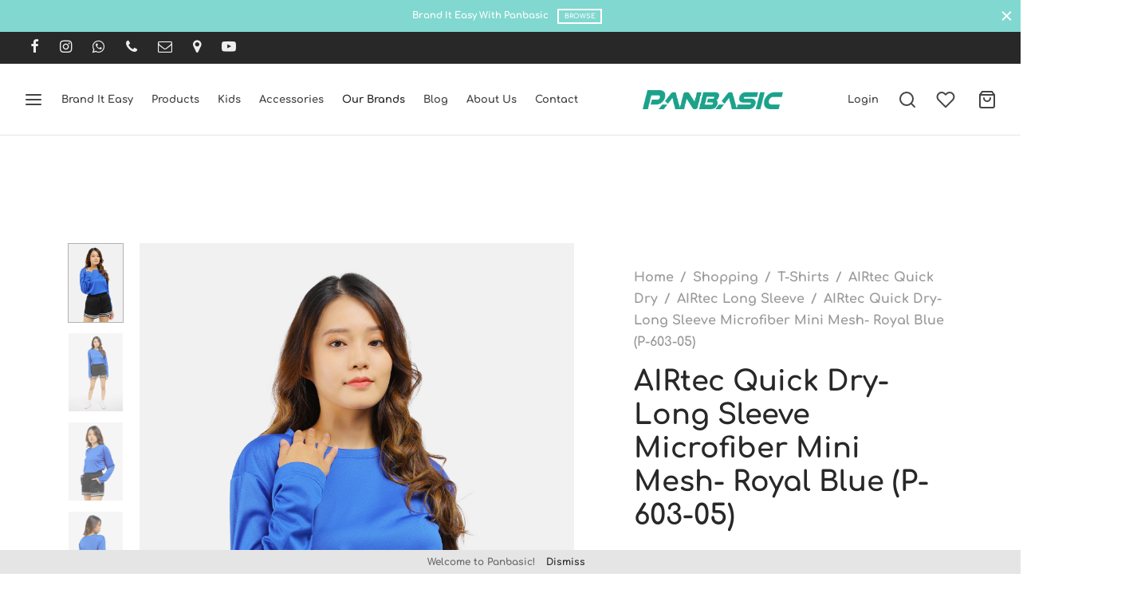

--- FILE ---
content_type: text/html; charset=UTF-8
request_url: https://panbasic.com.my/product/airtec-quick-dry-long-sleeve-microfiber-mini-mesh-royal-blue-p-603-05/
body_size: 40675
content:

 <!doctype html>
<html dir="ltr" lang="en-US" prefix="og: https://ogp.me/ns#">
<head>
	<meta charset="UTF-8" />
	<meta name="viewport" content="width=device-width, initial-scale=1, minimum-scale=1">
	<link rel="profile" href="http://gmpg.org/xfn/11">
	<link rel="pingback" href="https://panbasic.com.my/xmlrpc.php">
					<script>document.documentElement.className = document.documentElement.className + ' yes-js js_active js'</script>
			<title>AIRtec Quick Dry- Long Sleeve Microfiber Mini Mesh- Royal Blue (P-603-05) - Panbasic</title>
	<style>img:is([sizes="auto" i], [sizes^="auto," i]) { contain-intrinsic-size: 3000px 1500px }</style>
	
		<!-- All in One SEO 4.8.1.1 - aioseo.com -->
	<meta name="description" content="Made with high-quality, lightweight, quick-drying microfiber fabric. These shirts are suitable for casual hangouts with friends or as sports jerseys for athletic events. Featured 100% microfiber jersey Fiber content varies by color Double-needle sleeve and bottom hems Material: 100% Microfiber Fabric: Microfiber Mini Mesh Weight: 150 grams Size: XS-7XL (adult unisex)" />
	<meta name="robots" content="max-image-preview:large" />
	<link rel="canonical" href="https://panbasic.com.my/product/airtec-quick-dry-long-sleeve-microfiber-mini-mesh-royal-blue-p-603-05/" />
	<meta name="generator" content="All in One SEO (AIOSEO) 4.8.1.1" />
		<meta property="og:locale" content="en_US" />
		<meta property="og:site_name" content="Panbasic - Brand It Easy - Readymade - Custom-made - T-shirts - Polo Shirts - Track Pants" />
		<meta property="og:type" content="article" />
		<meta property="og:title" content="AIRtec Quick Dry- Long Sleeve Microfiber Mini Mesh- Royal Blue (P-603-05) - Panbasic" />
		<meta property="og:description" content="Made with high-quality, lightweight, quick-drying microfiber fabric. These shirts are suitable for casual hangouts with friends or as sports jerseys for athletic events. Featured 100% microfiber jersey Fiber content varies by color Double-needle sleeve and bottom hems Material: 100% Microfiber Fabric: Microfiber Mini Mesh Weight: 150 grams Size: XS-7XL (adult unisex)" />
		<meta property="og:url" content="https://panbasic.com.my/product/airtec-quick-dry-long-sleeve-microfiber-mini-mesh-royal-blue-p-603-05/" />
		<meta property="article:published_time" content="2022-06-13T07:24:23+00:00" />
		<meta property="article:modified_time" content="2022-08-16T08:40:57+00:00" />
		<meta name="twitter:card" content="summary" />
		<meta name="twitter:title" content="AIRtec Quick Dry- Long Sleeve Microfiber Mini Mesh- Royal Blue (P-603-05) - Panbasic" />
		<meta name="twitter:description" content="Made with high-quality, lightweight, quick-drying microfiber fabric. These shirts are suitable for casual hangouts with friends or as sports jerseys for athletic events. Featured 100% microfiber jersey Fiber content varies by color Double-needle sleeve and bottom hems Material: 100% Microfiber Fabric: Microfiber Mini Mesh Weight: 150 grams Size: XS-7XL (adult unisex)" />
		<script type="application/ld+json" class="aioseo-schema">
			{"@context":"https:\/\/schema.org","@graph":[{"@type":"BreadcrumbList","@id":"https:\/\/panbasic.com.my\/product\/airtec-quick-dry-long-sleeve-microfiber-mini-mesh-royal-blue-p-603-05\/#breadcrumblist","itemListElement":[{"@type":"ListItem","@id":"https:\/\/panbasic.com.my\/#listItem","position":1,"name":"Home","item":"https:\/\/panbasic.com.my\/","nextItem":{"@type":"ListItem","@id":"https:\/\/panbasic.com.my\/product\/airtec-quick-dry-long-sleeve-microfiber-mini-mesh-royal-blue-p-603-05\/#listItem","name":"AIRtec Quick Dry- Long Sleeve Microfiber Mini Mesh- Royal Blue (P-603-05)"}},{"@type":"ListItem","@id":"https:\/\/panbasic.com.my\/product\/airtec-quick-dry-long-sleeve-microfiber-mini-mesh-royal-blue-p-603-05\/#listItem","position":2,"name":"AIRtec Quick Dry- Long Sleeve Microfiber Mini Mesh- Royal Blue (P-603-05)","previousItem":{"@type":"ListItem","@id":"https:\/\/panbasic.com.my\/#listItem","name":"Home"}}]},{"@type":"ItemPage","@id":"https:\/\/panbasic.com.my\/product\/airtec-quick-dry-long-sleeve-microfiber-mini-mesh-royal-blue-p-603-05\/#itempage","url":"https:\/\/panbasic.com.my\/product\/airtec-quick-dry-long-sleeve-microfiber-mini-mesh-royal-blue-p-603-05\/","name":"AIRtec Quick Dry- Long Sleeve Microfiber Mini Mesh- Royal Blue (P-603-05) - Panbasic","description":"Made with high-quality, lightweight, quick-drying microfiber fabric. These shirts are suitable for casual hangouts with friends or as sports jerseys for athletic events. Featured 100% microfiber jersey Fiber content varies by color Double-needle sleeve and bottom hems Material: 100% Microfiber Fabric: Microfiber Mini Mesh Weight: 150 grams Size: XS-7XL (adult unisex)","inLanguage":"en-US","isPartOf":{"@id":"https:\/\/panbasic.com.my\/#website"},"breadcrumb":{"@id":"https:\/\/panbasic.com.my\/product\/airtec-quick-dry-long-sleeve-microfiber-mini-mesh-royal-blue-p-603-05\/#breadcrumblist"},"image":{"@type":"ImageObject","url":"https:\/\/panbasic.com.my\/wp-content\/uploads\/2022\/06\/P-603a-05-R.BLUE_-scaled.jpg","@id":"https:\/\/panbasic.com.my\/product\/airtec-quick-dry-long-sleeve-microfiber-mini-mesh-royal-blue-p-603-05\/#mainImage","width":1774,"height":2560},"primaryImageOfPage":{"@id":"https:\/\/panbasic.com.my\/product\/airtec-quick-dry-long-sleeve-microfiber-mini-mesh-royal-blue-p-603-05\/#mainImage"},"datePublished":"2022-06-13T15:24:23+08:00","dateModified":"2022-08-16T16:40:57+08:00"},{"@type":"Organization","@id":"https:\/\/panbasic.com.my\/#organization","name":"PanBasic","description":"Brand It Easy - Readymade - Custom-made - T-shirts - Polo Shirts - Track Pants","url":"https:\/\/panbasic.com.my\/"},{"@type":"WebSite","@id":"https:\/\/panbasic.com.my\/#website","url":"https:\/\/panbasic.com.my\/","name":"Panbasic","description":"Brand It Easy - Readymade - Custom-made - T-shirts - Polo Shirts - Track Pants","inLanguage":"en-US","publisher":{"@id":"https:\/\/panbasic.com.my\/#organization"}}]}
		</script>
		<!-- All in One SEO -->

<link rel='dns-prefetch' href='//hcaptcha.com' />
<link rel="alternate" type="application/rss+xml" title="Panbasic &raquo; Feed" href="https://panbasic.com.my/feed/" />
<link rel="alternate" type="application/rss+xml" title="Panbasic &raquo; Comments Feed" href="https://panbasic.com.my/comments/feed/" />
<link rel="alternate" type="application/rss+xml" title="Panbasic &raquo; AIRtec Quick Dry- Long Sleeve Microfiber Mini Mesh- Royal Blue (P-603-05) Comments Feed" href="https://panbasic.com.my/product/airtec-quick-dry-long-sleeve-microfiber-mini-mesh-royal-blue-p-603-05/feed/" />
		<!-- This site uses the Google Analytics by MonsterInsights plugin v9.4.1 - Using Analytics tracking - https://www.monsterinsights.com/ -->
							<script src="//www.googletagmanager.com/gtag/js?id=G-6XFBD20F5E"  data-cfasync="false" data-wpfc-render="false" async></script>
			<script data-cfasync="false" data-wpfc-render="false">
				var mi_version = '9.4.1';
				var mi_track_user = true;
				var mi_no_track_reason = '';
								var MonsterInsightsDefaultLocations = {"page_location":"https:\/\/panbasic.com.my\/product\/airtec-quick-dry-long-sleeve-microfiber-mini-mesh-royal-blue-p-603-05\/"};
				if ( typeof MonsterInsightsPrivacyGuardFilter === 'function' ) {
					var MonsterInsightsLocations = (typeof MonsterInsightsExcludeQuery === 'object') ? MonsterInsightsPrivacyGuardFilter( MonsterInsightsExcludeQuery ) : MonsterInsightsPrivacyGuardFilter( MonsterInsightsDefaultLocations );
				} else {
					var MonsterInsightsLocations = (typeof MonsterInsightsExcludeQuery === 'object') ? MonsterInsightsExcludeQuery : MonsterInsightsDefaultLocations;
				}

								var disableStrs = [
										'ga-disable-G-6XFBD20F5E',
									];

				/* Function to detect opted out users */
				function __gtagTrackerIsOptedOut() {
					for (var index = 0; index < disableStrs.length; index++) {
						if (document.cookie.indexOf(disableStrs[index] + '=true') > -1) {
							return true;
						}
					}

					return false;
				}

				/* Disable tracking if the opt-out cookie exists. */
				if (__gtagTrackerIsOptedOut()) {
					for (var index = 0; index < disableStrs.length; index++) {
						window[disableStrs[index]] = true;
					}
				}

				/* Opt-out function */
				function __gtagTrackerOptout() {
					for (var index = 0; index < disableStrs.length; index++) {
						document.cookie = disableStrs[index] + '=true; expires=Thu, 31 Dec 2099 23:59:59 UTC; path=/';
						window[disableStrs[index]] = true;
					}
				}

				if ('undefined' === typeof gaOptout) {
					function gaOptout() {
						__gtagTrackerOptout();
					}
				}
								window.dataLayer = window.dataLayer || [];

				window.MonsterInsightsDualTracker = {
					helpers: {},
					trackers: {},
				};
				if (mi_track_user) {
					function __gtagDataLayer() {
						dataLayer.push(arguments);
					}

					function __gtagTracker(type, name, parameters) {
						if (!parameters) {
							parameters = {};
						}

						if (parameters.send_to) {
							__gtagDataLayer.apply(null, arguments);
							return;
						}

						if (type === 'event') {
														parameters.send_to = monsterinsights_frontend.v4_id;
							var hookName = name;
							if (typeof parameters['event_category'] !== 'undefined') {
								hookName = parameters['event_category'] + ':' + name;
							}

							if (typeof MonsterInsightsDualTracker.trackers[hookName] !== 'undefined') {
								MonsterInsightsDualTracker.trackers[hookName](parameters);
							} else {
								__gtagDataLayer('event', name, parameters);
							}
							
						} else {
							__gtagDataLayer.apply(null, arguments);
						}
					}

					__gtagTracker('js', new Date());
					__gtagTracker('set', {
						'developer_id.dZGIzZG': true,
											});
					if ( MonsterInsightsLocations.page_location ) {
						__gtagTracker('set', MonsterInsightsLocations);
					}
										__gtagTracker('config', 'G-6XFBD20F5E', {"forceSSL":"true","link_attribution":"true"} );
															window.gtag = __gtagTracker;										(function () {
						/* https://developers.google.com/analytics/devguides/collection/analyticsjs/ */
						/* ga and __gaTracker compatibility shim. */
						var noopfn = function () {
							return null;
						};
						var newtracker = function () {
							return new Tracker();
						};
						var Tracker = function () {
							return null;
						};
						var p = Tracker.prototype;
						p.get = noopfn;
						p.set = noopfn;
						p.send = function () {
							var args = Array.prototype.slice.call(arguments);
							args.unshift('send');
							__gaTracker.apply(null, args);
						};
						var __gaTracker = function () {
							var len = arguments.length;
							if (len === 0) {
								return;
							}
							var f = arguments[len - 1];
							if (typeof f !== 'object' || f === null || typeof f.hitCallback !== 'function') {
								if ('send' === arguments[0]) {
									var hitConverted, hitObject = false, action;
									if ('event' === arguments[1]) {
										if ('undefined' !== typeof arguments[3]) {
											hitObject = {
												'eventAction': arguments[3],
												'eventCategory': arguments[2],
												'eventLabel': arguments[4],
												'value': arguments[5] ? arguments[5] : 1,
											}
										}
									}
									if ('pageview' === arguments[1]) {
										if ('undefined' !== typeof arguments[2]) {
											hitObject = {
												'eventAction': 'page_view',
												'page_path': arguments[2],
											}
										}
									}
									if (typeof arguments[2] === 'object') {
										hitObject = arguments[2];
									}
									if (typeof arguments[5] === 'object') {
										Object.assign(hitObject, arguments[5]);
									}
									if ('undefined' !== typeof arguments[1].hitType) {
										hitObject = arguments[1];
										if ('pageview' === hitObject.hitType) {
											hitObject.eventAction = 'page_view';
										}
									}
									if (hitObject) {
										action = 'timing' === arguments[1].hitType ? 'timing_complete' : hitObject.eventAction;
										hitConverted = mapArgs(hitObject);
										__gtagTracker('event', action, hitConverted);
									}
								}
								return;
							}

							function mapArgs(args) {
								var arg, hit = {};
								var gaMap = {
									'eventCategory': 'event_category',
									'eventAction': 'event_action',
									'eventLabel': 'event_label',
									'eventValue': 'event_value',
									'nonInteraction': 'non_interaction',
									'timingCategory': 'event_category',
									'timingVar': 'name',
									'timingValue': 'value',
									'timingLabel': 'event_label',
									'page': 'page_path',
									'location': 'page_location',
									'title': 'page_title',
									'referrer' : 'page_referrer',
								};
								for (arg in args) {
																		if (!(!args.hasOwnProperty(arg) || !gaMap.hasOwnProperty(arg))) {
										hit[gaMap[arg]] = args[arg];
									} else {
										hit[arg] = args[arg];
									}
								}
								return hit;
							}

							try {
								f.hitCallback();
							} catch (ex) {
							}
						};
						__gaTracker.create = newtracker;
						__gaTracker.getByName = newtracker;
						__gaTracker.getAll = function () {
							return [];
						};
						__gaTracker.remove = noopfn;
						__gaTracker.loaded = true;
						window['__gaTracker'] = __gaTracker;
					})();
									} else {
										console.log("");
					(function () {
						function __gtagTracker() {
							return null;
						}

						window['__gtagTracker'] = __gtagTracker;
						window['gtag'] = __gtagTracker;
					})();
									}
			</script>
				<!-- / Google Analytics by MonsterInsights -->
		<script>
window._wpemojiSettings = {"baseUrl":"https:\/\/s.w.org\/images\/core\/emoji\/15.0.3\/72x72\/","ext":".png","svgUrl":"https:\/\/s.w.org\/images\/core\/emoji\/15.0.3\/svg\/","svgExt":".svg","source":{"concatemoji":"https:\/\/panbasic.com.my\/wp-includes\/js\/wp-emoji-release.min.js?ver=6.7.1"}};
/*! This file is auto-generated */
!function(i,n){var o,s,e;function c(e){try{var t={supportTests:e,timestamp:(new Date).valueOf()};sessionStorage.setItem(o,JSON.stringify(t))}catch(e){}}function p(e,t,n){e.clearRect(0,0,e.canvas.width,e.canvas.height),e.fillText(t,0,0);var t=new Uint32Array(e.getImageData(0,0,e.canvas.width,e.canvas.height).data),r=(e.clearRect(0,0,e.canvas.width,e.canvas.height),e.fillText(n,0,0),new Uint32Array(e.getImageData(0,0,e.canvas.width,e.canvas.height).data));return t.every(function(e,t){return e===r[t]})}function u(e,t,n){switch(t){case"flag":return n(e,"\ud83c\udff3\ufe0f\u200d\u26a7\ufe0f","\ud83c\udff3\ufe0f\u200b\u26a7\ufe0f")?!1:!n(e,"\ud83c\uddfa\ud83c\uddf3","\ud83c\uddfa\u200b\ud83c\uddf3")&&!n(e,"\ud83c\udff4\udb40\udc67\udb40\udc62\udb40\udc65\udb40\udc6e\udb40\udc67\udb40\udc7f","\ud83c\udff4\u200b\udb40\udc67\u200b\udb40\udc62\u200b\udb40\udc65\u200b\udb40\udc6e\u200b\udb40\udc67\u200b\udb40\udc7f");case"emoji":return!n(e,"\ud83d\udc26\u200d\u2b1b","\ud83d\udc26\u200b\u2b1b")}return!1}function f(e,t,n){var r="undefined"!=typeof WorkerGlobalScope&&self instanceof WorkerGlobalScope?new OffscreenCanvas(300,150):i.createElement("canvas"),a=r.getContext("2d",{willReadFrequently:!0}),o=(a.textBaseline="top",a.font="600 32px Arial",{});return e.forEach(function(e){o[e]=t(a,e,n)}),o}function t(e){var t=i.createElement("script");t.src=e,t.defer=!0,i.head.appendChild(t)}"undefined"!=typeof Promise&&(o="wpEmojiSettingsSupports",s=["flag","emoji"],n.supports={everything:!0,everythingExceptFlag:!0},e=new Promise(function(e){i.addEventListener("DOMContentLoaded",e,{once:!0})}),new Promise(function(t){var n=function(){try{var e=JSON.parse(sessionStorage.getItem(o));if("object"==typeof e&&"number"==typeof e.timestamp&&(new Date).valueOf()<e.timestamp+604800&&"object"==typeof e.supportTests)return e.supportTests}catch(e){}return null}();if(!n){if("undefined"!=typeof Worker&&"undefined"!=typeof OffscreenCanvas&&"undefined"!=typeof URL&&URL.createObjectURL&&"undefined"!=typeof Blob)try{var e="postMessage("+f.toString()+"("+[JSON.stringify(s),u.toString(),p.toString()].join(",")+"));",r=new Blob([e],{type:"text/javascript"}),a=new Worker(URL.createObjectURL(r),{name:"wpTestEmojiSupports"});return void(a.onmessage=function(e){c(n=e.data),a.terminate(),t(n)})}catch(e){}c(n=f(s,u,p))}t(n)}).then(function(e){for(var t in e)n.supports[t]=e[t],n.supports.everything=n.supports.everything&&n.supports[t],"flag"!==t&&(n.supports.everythingExceptFlag=n.supports.everythingExceptFlag&&n.supports[t]);n.supports.everythingExceptFlag=n.supports.everythingExceptFlag&&!n.supports.flag,n.DOMReady=!1,n.readyCallback=function(){n.DOMReady=!0}}).then(function(){return e}).then(function(){var e;n.supports.everything||(n.readyCallback(),(e=n.source||{}).concatemoji?t(e.concatemoji):e.wpemoji&&e.twemoji&&(t(e.twemoji),t(e.wpemoji)))}))}((window,document),window._wpemojiSettings);
</script>
<link rel='stylesheet' id='acfwf-wc-cart-block-integration-css' href='https://panbasic.com.my/wp-content/plugins/advanced-coupons-for-woocommerce-free/dist/assets/index-467dde24.css?ver=1744163596' media='all' />
<link rel='stylesheet' id='acfwf-wc-checkout-block-integration-css' href='https://panbasic.com.my/wp-content/plugins/advanced-coupons-for-woocommerce-free/dist/assets/index-2a7d8588.css?ver=1744163596' media='all' />
<style id='wp-emoji-styles-inline-css'>

	img.wp-smiley, img.emoji {
		display: inline !important;
		border: none !important;
		box-shadow: none !important;
		height: 1em !important;
		width: 1em !important;
		margin: 0 0.07em !important;
		vertical-align: -0.1em !important;
		background: none !important;
		padding: 0 !important;
	}
</style>
<link rel='stylesheet' id='wp-block-library-css' href='https://panbasic.com.my/wp-includes/css/dist/block-library/style.min.css?ver=6.7.1' media='all' />
<style id='wp-block-library-theme-inline-css'>
.wp-block-audio :where(figcaption){color:#555;font-size:13px;text-align:center}.is-dark-theme .wp-block-audio :where(figcaption){color:#ffffffa6}.wp-block-audio{margin:0 0 1em}.wp-block-code{border:1px solid #ccc;border-radius:4px;font-family:Menlo,Consolas,monaco,monospace;padding:.8em 1em}.wp-block-embed :where(figcaption){color:#555;font-size:13px;text-align:center}.is-dark-theme .wp-block-embed :where(figcaption){color:#ffffffa6}.wp-block-embed{margin:0 0 1em}.blocks-gallery-caption{color:#555;font-size:13px;text-align:center}.is-dark-theme .blocks-gallery-caption{color:#ffffffa6}:root :where(.wp-block-image figcaption){color:#555;font-size:13px;text-align:center}.is-dark-theme :root :where(.wp-block-image figcaption){color:#ffffffa6}.wp-block-image{margin:0 0 1em}.wp-block-pullquote{border-bottom:4px solid;border-top:4px solid;color:currentColor;margin-bottom:1.75em}.wp-block-pullquote cite,.wp-block-pullquote footer,.wp-block-pullquote__citation{color:currentColor;font-size:.8125em;font-style:normal;text-transform:uppercase}.wp-block-quote{border-left:.25em solid;margin:0 0 1.75em;padding-left:1em}.wp-block-quote cite,.wp-block-quote footer{color:currentColor;font-size:.8125em;font-style:normal;position:relative}.wp-block-quote:where(.has-text-align-right){border-left:none;border-right:.25em solid;padding-left:0;padding-right:1em}.wp-block-quote:where(.has-text-align-center){border:none;padding-left:0}.wp-block-quote.is-large,.wp-block-quote.is-style-large,.wp-block-quote:where(.is-style-plain){border:none}.wp-block-search .wp-block-search__label{font-weight:700}.wp-block-search__button{border:1px solid #ccc;padding:.375em .625em}:where(.wp-block-group.has-background){padding:1.25em 2.375em}.wp-block-separator.has-css-opacity{opacity:.4}.wp-block-separator{border:none;border-bottom:2px solid;margin-left:auto;margin-right:auto}.wp-block-separator.has-alpha-channel-opacity{opacity:1}.wp-block-separator:not(.is-style-wide):not(.is-style-dots){width:100px}.wp-block-separator.has-background:not(.is-style-dots){border-bottom:none;height:1px}.wp-block-separator.has-background:not(.is-style-wide):not(.is-style-dots){height:2px}.wp-block-table{margin:0 0 1em}.wp-block-table td,.wp-block-table th{word-break:normal}.wp-block-table :where(figcaption){color:#555;font-size:13px;text-align:center}.is-dark-theme .wp-block-table :where(figcaption){color:#ffffffa6}.wp-block-video :where(figcaption){color:#555;font-size:13px;text-align:center}.is-dark-theme .wp-block-video :where(figcaption){color:#ffffffa6}.wp-block-video{margin:0 0 1em}:root :where(.wp-block-template-part.has-background){margin-bottom:0;margin-top:0;padding:1.25em 2.375em}
</style>
<link rel='stylesheet' id='acfw-blocks-frontend-css' href='https://panbasic.com.my/wp-content/plugins/advanced-coupons-for-woocommerce-free/css/acfw-blocks-frontend.css?ver=4.6.5.2' media='all' />
<link rel='stylesheet' id='jquery-selectBox-css' href='https://panbasic.com.my/wp-content/plugins/yith-woocommerce-wishlist/assets/css/jquery.selectBox.css?ver=1.2.0' media='all' />
<link rel='stylesheet' id='woocommerce_prettyPhoto_css-css' href='//panbasic.com.my/wp-content/plugins/woocommerce/assets/css/prettyPhoto.css?ver=3.1.6' media='all' />
<link rel='stylesheet' id='yith-wcwl-main-css' href='https://panbasic.com.my/wp-content/plugins/yith-woocommerce-wishlist/assets/css/style.css?ver=4.4.0' media='all' />
<style id='yith-wcwl-main-inline-css'>
 :root { --rounded-corners-radius: 16px; --add-to-cart-rounded-corners-radius: 16px; --color-headers-background: #F4F4F4; --feedback-duration: 3s } 
 :root { --rounded-corners-radius: 16px; --add-to-cart-rounded-corners-radius: 16px; --color-headers-background: #F4F4F4; --feedback-duration: 3s } 
</style>
<style id='classic-theme-styles-inline-css'>
/*! This file is auto-generated */
.wp-block-button__link{color:#fff;background-color:#32373c;border-radius:9999px;box-shadow:none;text-decoration:none;padding:calc(.667em + 2px) calc(1.333em + 2px);font-size:1.125em}.wp-block-file__button{background:#32373c;color:#fff;text-decoration:none}
</style>
<style id='global-styles-inline-css'>
:root{--wp--preset--aspect-ratio--square: 1;--wp--preset--aspect-ratio--4-3: 4/3;--wp--preset--aspect-ratio--3-4: 3/4;--wp--preset--aspect-ratio--3-2: 3/2;--wp--preset--aspect-ratio--2-3: 2/3;--wp--preset--aspect-ratio--16-9: 16/9;--wp--preset--aspect-ratio--9-16: 9/16;--wp--preset--color--black: #000000;--wp--preset--color--cyan-bluish-gray: #abb8c3;--wp--preset--color--white: #ffffff;--wp--preset--color--pale-pink: #f78da7;--wp--preset--color--vivid-red: #cf2e2e;--wp--preset--color--luminous-vivid-orange: #ff6900;--wp--preset--color--luminous-vivid-amber: #fcb900;--wp--preset--color--light-green-cyan: #7bdcb5;--wp--preset--color--vivid-green-cyan: #00d084;--wp--preset--color--pale-cyan-blue: #8ed1fc;--wp--preset--color--vivid-cyan-blue: #0693e3;--wp--preset--color--vivid-purple: #9b51e0;--wp--preset--color--gutenberg-white: #ffffff;--wp--preset--color--gutenberg-shade: #f8f8f8;--wp--preset--color--gutenberg-gray: #777777;--wp--preset--color--gutenberg-dark: #282828;--wp--preset--color--gutenberg-accent: #b9a16b;--wp--preset--gradient--vivid-cyan-blue-to-vivid-purple: linear-gradient(135deg,rgba(6,147,227,1) 0%,rgb(155,81,224) 100%);--wp--preset--gradient--light-green-cyan-to-vivid-green-cyan: linear-gradient(135deg,rgb(122,220,180) 0%,rgb(0,208,130) 100%);--wp--preset--gradient--luminous-vivid-amber-to-luminous-vivid-orange: linear-gradient(135deg,rgba(252,185,0,1) 0%,rgba(255,105,0,1) 100%);--wp--preset--gradient--luminous-vivid-orange-to-vivid-red: linear-gradient(135deg,rgba(255,105,0,1) 0%,rgb(207,46,46) 100%);--wp--preset--gradient--very-light-gray-to-cyan-bluish-gray: linear-gradient(135deg,rgb(238,238,238) 0%,rgb(169,184,195) 100%);--wp--preset--gradient--cool-to-warm-spectrum: linear-gradient(135deg,rgb(74,234,220) 0%,rgb(151,120,209) 20%,rgb(207,42,186) 40%,rgb(238,44,130) 60%,rgb(251,105,98) 80%,rgb(254,248,76) 100%);--wp--preset--gradient--blush-light-purple: linear-gradient(135deg,rgb(255,206,236) 0%,rgb(152,150,240) 100%);--wp--preset--gradient--blush-bordeaux: linear-gradient(135deg,rgb(254,205,165) 0%,rgb(254,45,45) 50%,rgb(107,0,62) 100%);--wp--preset--gradient--luminous-dusk: linear-gradient(135deg,rgb(255,203,112) 0%,rgb(199,81,192) 50%,rgb(65,88,208) 100%);--wp--preset--gradient--pale-ocean: linear-gradient(135deg,rgb(255,245,203) 0%,rgb(182,227,212) 50%,rgb(51,167,181) 100%);--wp--preset--gradient--electric-grass: linear-gradient(135deg,rgb(202,248,128) 0%,rgb(113,206,126) 100%);--wp--preset--gradient--midnight: linear-gradient(135deg,rgb(2,3,129) 0%,rgb(40,116,252) 100%);--wp--preset--font-size--small: 13px;--wp--preset--font-size--medium: 20px;--wp--preset--font-size--large: 36px;--wp--preset--font-size--x-large: 42px;--wp--preset--font-family--inter: "Inter", sans-serif;--wp--preset--font-family--cardo: Cardo;--wp--preset--spacing--20: 0.44rem;--wp--preset--spacing--30: 0.67rem;--wp--preset--spacing--40: 1rem;--wp--preset--spacing--50: 1.5rem;--wp--preset--spacing--60: 2.25rem;--wp--preset--spacing--70: 3.38rem;--wp--preset--spacing--80: 5.06rem;--wp--preset--shadow--natural: 6px 6px 9px rgba(0, 0, 0, 0.2);--wp--preset--shadow--deep: 12px 12px 50px rgba(0, 0, 0, 0.4);--wp--preset--shadow--sharp: 6px 6px 0px rgba(0, 0, 0, 0.2);--wp--preset--shadow--outlined: 6px 6px 0px -3px rgba(255, 255, 255, 1), 6px 6px rgba(0, 0, 0, 1);--wp--preset--shadow--crisp: 6px 6px 0px rgba(0, 0, 0, 1);}:where(.is-layout-flex){gap: 0.5em;}:where(.is-layout-grid){gap: 0.5em;}body .is-layout-flex{display: flex;}.is-layout-flex{flex-wrap: wrap;align-items: center;}.is-layout-flex > :is(*, div){margin: 0;}body .is-layout-grid{display: grid;}.is-layout-grid > :is(*, div){margin: 0;}:where(.wp-block-columns.is-layout-flex){gap: 2em;}:where(.wp-block-columns.is-layout-grid){gap: 2em;}:where(.wp-block-post-template.is-layout-flex){gap: 1.25em;}:where(.wp-block-post-template.is-layout-grid){gap: 1.25em;}.has-black-color{color: var(--wp--preset--color--black) !important;}.has-cyan-bluish-gray-color{color: var(--wp--preset--color--cyan-bluish-gray) !important;}.has-white-color{color: var(--wp--preset--color--white) !important;}.has-pale-pink-color{color: var(--wp--preset--color--pale-pink) !important;}.has-vivid-red-color{color: var(--wp--preset--color--vivid-red) !important;}.has-luminous-vivid-orange-color{color: var(--wp--preset--color--luminous-vivid-orange) !important;}.has-luminous-vivid-amber-color{color: var(--wp--preset--color--luminous-vivid-amber) !important;}.has-light-green-cyan-color{color: var(--wp--preset--color--light-green-cyan) !important;}.has-vivid-green-cyan-color{color: var(--wp--preset--color--vivid-green-cyan) !important;}.has-pale-cyan-blue-color{color: var(--wp--preset--color--pale-cyan-blue) !important;}.has-vivid-cyan-blue-color{color: var(--wp--preset--color--vivid-cyan-blue) !important;}.has-vivid-purple-color{color: var(--wp--preset--color--vivid-purple) !important;}.has-black-background-color{background-color: var(--wp--preset--color--black) !important;}.has-cyan-bluish-gray-background-color{background-color: var(--wp--preset--color--cyan-bluish-gray) !important;}.has-white-background-color{background-color: var(--wp--preset--color--white) !important;}.has-pale-pink-background-color{background-color: var(--wp--preset--color--pale-pink) !important;}.has-vivid-red-background-color{background-color: var(--wp--preset--color--vivid-red) !important;}.has-luminous-vivid-orange-background-color{background-color: var(--wp--preset--color--luminous-vivid-orange) !important;}.has-luminous-vivid-amber-background-color{background-color: var(--wp--preset--color--luminous-vivid-amber) !important;}.has-light-green-cyan-background-color{background-color: var(--wp--preset--color--light-green-cyan) !important;}.has-vivid-green-cyan-background-color{background-color: var(--wp--preset--color--vivid-green-cyan) !important;}.has-pale-cyan-blue-background-color{background-color: var(--wp--preset--color--pale-cyan-blue) !important;}.has-vivid-cyan-blue-background-color{background-color: var(--wp--preset--color--vivid-cyan-blue) !important;}.has-vivid-purple-background-color{background-color: var(--wp--preset--color--vivid-purple) !important;}.has-black-border-color{border-color: var(--wp--preset--color--black) !important;}.has-cyan-bluish-gray-border-color{border-color: var(--wp--preset--color--cyan-bluish-gray) !important;}.has-white-border-color{border-color: var(--wp--preset--color--white) !important;}.has-pale-pink-border-color{border-color: var(--wp--preset--color--pale-pink) !important;}.has-vivid-red-border-color{border-color: var(--wp--preset--color--vivid-red) !important;}.has-luminous-vivid-orange-border-color{border-color: var(--wp--preset--color--luminous-vivid-orange) !important;}.has-luminous-vivid-amber-border-color{border-color: var(--wp--preset--color--luminous-vivid-amber) !important;}.has-light-green-cyan-border-color{border-color: var(--wp--preset--color--light-green-cyan) !important;}.has-vivid-green-cyan-border-color{border-color: var(--wp--preset--color--vivid-green-cyan) !important;}.has-pale-cyan-blue-border-color{border-color: var(--wp--preset--color--pale-cyan-blue) !important;}.has-vivid-cyan-blue-border-color{border-color: var(--wp--preset--color--vivid-cyan-blue) !important;}.has-vivid-purple-border-color{border-color: var(--wp--preset--color--vivid-purple) !important;}.has-vivid-cyan-blue-to-vivid-purple-gradient-background{background: var(--wp--preset--gradient--vivid-cyan-blue-to-vivid-purple) !important;}.has-light-green-cyan-to-vivid-green-cyan-gradient-background{background: var(--wp--preset--gradient--light-green-cyan-to-vivid-green-cyan) !important;}.has-luminous-vivid-amber-to-luminous-vivid-orange-gradient-background{background: var(--wp--preset--gradient--luminous-vivid-amber-to-luminous-vivid-orange) !important;}.has-luminous-vivid-orange-to-vivid-red-gradient-background{background: var(--wp--preset--gradient--luminous-vivid-orange-to-vivid-red) !important;}.has-very-light-gray-to-cyan-bluish-gray-gradient-background{background: var(--wp--preset--gradient--very-light-gray-to-cyan-bluish-gray) !important;}.has-cool-to-warm-spectrum-gradient-background{background: var(--wp--preset--gradient--cool-to-warm-spectrum) !important;}.has-blush-light-purple-gradient-background{background: var(--wp--preset--gradient--blush-light-purple) !important;}.has-blush-bordeaux-gradient-background{background: var(--wp--preset--gradient--blush-bordeaux) !important;}.has-luminous-dusk-gradient-background{background: var(--wp--preset--gradient--luminous-dusk) !important;}.has-pale-ocean-gradient-background{background: var(--wp--preset--gradient--pale-ocean) !important;}.has-electric-grass-gradient-background{background: var(--wp--preset--gradient--electric-grass) !important;}.has-midnight-gradient-background{background: var(--wp--preset--gradient--midnight) !important;}.has-small-font-size{font-size: var(--wp--preset--font-size--small) !important;}.has-medium-font-size{font-size: var(--wp--preset--font-size--medium) !important;}.has-large-font-size{font-size: var(--wp--preset--font-size--large) !important;}.has-x-large-font-size{font-size: var(--wp--preset--font-size--x-large) !important;}
:where(.wp-block-post-template.is-layout-flex){gap: 1.25em;}:where(.wp-block-post-template.is-layout-grid){gap: 1.25em;}
:where(.wp-block-columns.is-layout-flex){gap: 2em;}:where(.wp-block-columns.is-layout-grid){gap: 2em;}
:root :where(.wp-block-pullquote){font-size: 1.5em;line-height: 1.6;}
</style>
<link rel='stylesheet' id='wwpp_single_product_page_css-css' href='https://panbasic.com.my/wp-content/plugins/woocommerce-wholesale-prices-premium/css/wwpp-single-product-page.css?ver=1.27.1' media='all' />
<link rel='stylesheet' id='photoswipe-css' href='https://panbasic.com.my/wp-content/plugins/woocommerce/assets/css/photoswipe/photoswipe.min.css?ver=9.7.1' media='all' />
<link rel='stylesheet' id='photoswipe-default-skin-css' href='https://panbasic.com.my/wp-content/plugins/woocommerce/assets/css/photoswipe/default-skin/default-skin.min.css?ver=9.7.1' media='all' />
<style id='woocommerce-inline-inline-css'>
.woocommerce form .form-row .required { visibility: visible; }
</style>
<link rel='stylesheet' id='woo-variation-swatches-css' href='https://panbasic.com.my/wp-content/plugins/woo-variation-swatches/assets/css/frontend.min.css?ver=1744163667' media='all' />
<style id='woo-variation-swatches-inline-css'>
:root {
--wvs-tick:url("data:image/svg+xml;utf8,%3Csvg filter='drop-shadow(0px 0px 2px rgb(0 0 0 / .8))' xmlns='http://www.w3.org/2000/svg'  viewBox='0 0 30 30'%3E%3Cpath fill='none' stroke='%23ffffff' stroke-linecap='round' stroke-linejoin='round' stroke-width='4' d='M4 16L11 23 27 7'/%3E%3C/svg%3E");

--wvs-cross:url("data:image/svg+xml;utf8,%3Csvg filter='drop-shadow(0px 0px 5px rgb(255 255 255 / .6))' xmlns='http://www.w3.org/2000/svg' width='72px' height='72px' viewBox='0 0 24 24'%3E%3Cpath fill='none' stroke='%23ff0000' stroke-linecap='round' stroke-width='0.6' d='M5 5L19 19M19 5L5 19'/%3E%3C/svg%3E");
--wvs-single-product-item-width:30px;
--wvs-single-product-item-height:30px;
--wvs-single-product-item-font-size:16px}
</style>
<link rel='stylesheet' id='brands-styles-css' href='https://panbasic.com.my/wp-content/plugins/woocommerce/assets/css/brands.css?ver=9.7.1' media='all' />
<link rel='stylesheet' id='goya-grid-css' href='https://panbasic.com.my/wp-content/themes/goya/assets/css/grid.css?ver=1.0.8.28' media='all' />
<link rel='stylesheet' id='goya-core-css' href='https://panbasic.com.my/wp-content/themes/goya/assets/css/core.css?ver=1.0.8.28' media='all' />
<link rel='stylesheet' id='goya-icons-css' href='https://panbasic.com.my/wp-content/themes/goya/assets/icons/theme-icons/style.css?ver=1.0.8.28' media='all' />
<link rel='stylesheet' id='goya-shop-css' href='https://panbasic.com.my/wp-content/themes/goya/assets/css/shop.css?ver=1.0.8.28' media='all' />
<link rel='stylesheet' id='goya-elements-css' href='https://panbasic.com.my/wp-content/themes/goya/assets/css/vc-elements.css?ver=1.0.8.28' media='all' />
<style id='goya-customizer-styles-inline-css'>
body,blockquote cite,div.vc_progress_bar .vc_single_bar .vc_label,div.vc_toggle_size_sm .vc_toggle_title h4 {font-size:13px;}@media all and (max-width:767px) {input[type="text"], input[type="password"], input[type="number"], input[type="date"], input[type="datetime"], input[type="datetime-local"], input[type="time"], input[type="month"], input[type="week"], input[type="email"], input[type="search"], input[type="tel"], input[type="url"], input.input-text, select, textarea {font-size:16px;}}.wp-caption-text,.woocommerce-breadcrumb,.post.listing .listing_content .post-meta,.footer-bar .footer-bar-content,.side-menu .mobile-widgets p,.side-menu .side-widgets p,.products .product.product-category a div h2 .count,#payment .payment_methods li .payment_box,#payment .payment_methods li a.about_paypal,.et-product-detail .summary .sizing_guide,#reviews .commentlist li .comment-text .woocommerce-review__verified,#reviews .commentlist li .comment-text .woocommerce-review__published-date,.commentlist > li .comment-meta,.widget .type-post .post-meta,.widget_rss .rss-date,.wp-block-latest-comments__comment-date,.wp-block-latest-posts__post-date,.commentlist > li .reply,.comment-reply-title small,.commentlist .bypostauthor .post-author,.commentlist .bypostauthor > .comment-body .fn:after,.et-portfolio.et-portfolio-style-hover-card .type-portfolio .et-portfolio-excerpt {font-size:16px;}h1, h2, h3, h4, h5, h6, .page-title{color:#282828;}.et-banner .et-banner-content .et-banner-title.color-accent,.et-banner .et-banner-content .et-banner-subtitle.color-accent,.et-banner .et-banner-content .et-banner-link.link.color-accent,.et-banner .et-banner-content .et-banner-link.link.color-accent:hover,.et-banner .et-banner-content .et-banner-link.outlined.color-accent,.et-banner .et-banner-content .et-banner-link.outlined.color-accent:hover {color:#b9a16b;}.et-banner .et-banner-content .et-banner-subtitle.tag_style.color-accent,.et-banner .et-banner-content .et-banner-link.solid.color-accent,.et-banner .et-banner-content .et-banner-link.solid.color-accent:hover {background:#b9a16b;}.et-iconbox.icon-style-background.icon-color-accent .et-feature-icon {background:#b9a16b;}.et-iconbox.icon-style-border.icon-color-accent .et-feature-icon,.et-iconbox.icon-style-simple.icon-color-accent .et-feature-icon {color:#b9a16b;}.et-counter.counter-color-accent .h1,.et-counter.icon-color-accent i {color:#b9a16b;}.et_btn.solid.color-accent {background:#b9a16b;}.et_btn.link.color-accent,.et_btn.outlined.color-accent,.et_btn.outlined.color-accent:hover {color:#b9a16b;}.et-animatype.color-accent .et-animated-entry,.et-stroketype.color-accent *{color:#b9a16b;}.slick-prev:hover,.slick-next:hover,.flex-prev:hover,.flex-next:hover,.mfp-wrap.quick-search .mfp-content [type="submit"],.et-close,.single-product .pswp__button:hover,.content404 h4,.woocommerce-tabs .tabs li a span,.woo-variation-gallery-wrapper .woo-variation-gallery-trigger:hover:after,.mobile-menu li.menu-item-has-children.active > .et-menu-toggle:after,.remove:hover, a.remove:hover,span.minicart-counter.et-count-zero,.tag-cloud-link .tag-link-count,.star-rating > span:before,.comment-form-rating .stars > span:before,.wpmc-tabs-wrapper li.wpmc-tab-item.current,div.argmc-wrapper .tab-completed-icon:before,div.argmc-wrapper .argmc-tab-item.completed .argmc-tab-number,.widget ul li.active,.et-wp-gallery-popup .mfp-arrow {color:#b9a16b;}.menu-item.accent-color a,.accent-color:not(.fancy-tag),.accent-color:not(.fancy-tag) .wpb_wrapper > h1,.accent-color:not(.fancy-tag) .wpb_wrapper > h2,.accent-color:not(.fancy-tag) .wpb_wrapper > h3,.accent-color:not(.fancy-tag) .wpb_wrapper > h4,.accent-color:not(.fancy-tag) .wpb_wrapper > h5,.accent-color:not(.fancy-tag) .wpb_wrapper > h6,.accent-color:not(.fancy-tag) .wpb_wrapper > p {color:#b9a16b !important;}.accent-color.fancy-tag,.wpb_text_column .accent-color.fancy-tag:last-child,.accent-color.fancy-tag .wpb_wrapper > h1,.accent-color.fancy-tag .wpb_wrapper > h2,.accent-color.fancy-tag .wpb_wrapper > h3,.accent-color.fancy-tag .wpb_wrapper > h4,.accent-color.fancy-tag .wpb_wrapper > h5,.accent-color.fancy-tag .wpb_wrapper > h6,.accent-color.fancy-tag .wpb_wrapper > p {background-color:#b9a16b;}.wpmc-tabs-wrapper li.wpmc-tab-item.current .wpmc-tab-number,.wpmc-tabs-wrapper li.wpmc-tab-item.current:before,.tag-cloud-link:hover,div.argmc-wrapper .argmc-tab-item.completed .argmc-tab-number,div.argmc-wrapper .argmc-tab-item.current .argmc-tab-number,div.argmc-wrapper .argmc-tab-item.last.current + .argmc-tab-item:hover .argmc-tab-number {border-color:#b9a16b;}.vc_progress_bar.vc_progress-bar-color-bar_orange .vc_single_bar span.vc_bar,span.minicart-counter,.filter-trigger .et-active-filters-count,.et-active-filters-count,div.argmc-wrapper .argmc-tab-item.current .argmc-tab-number,div.argmc-wrapper .argmc-tab-item.visited:hover .argmc-tab-number,div.argmc-wrapper .argmc-tab-item.last.current + .argmc-tab-item:hover .argmc-tab-number,.slick-dots li button:hover,.wpb_column.et-light-column .postline:before,.wpb_column.et-light-column .postline-medium:before,.wpb_column.et-light-column .postline-large:before,.et-feat-video-btn:hover .et-featured-video-icon:after,.post.type-post.sticky .entry-title a:after {background-color:#b9a16b;}div.argmc-wrapper .argmc-tab-item.visited:before {border-bottom-color:#b9a16b;}.yith-wcan-loading:after,.blockUI.blockOverlay:after,.easyzoom-notice:after,.woocommerce-product-gallery__wrapper .slick:after,.add_to_cart_button.loading:after,.et-loader:after {background-color:#b9a16b;}.fancy-title,h1.fancy-title,h2.fancy-title,h3.fancy-title,h4.fancy-title,h5.fancy-title,h6.fancy-title {color:#b9a16b}.fancy-tag,h1.fancy-tag,h2.fancy-tag,h3.fancy-tag,h4.fancy-tag,h5.fancy-tag,h6.fancy-tag {background-color:#282828}@media only screen and (max-width:991px) {.site-header .header-mobile {display:block !important;}.site-header .header-main,.site-header .header-bottom {display:none !important;}}@media only screen and (min-width:992px) {.site-header,.header-spacer,.product-header-spacer {height:90px;}.page-header-transparent .hero-header .hero-title {padding-top:90px;}.et-product-detail.et-product-layout-no-padding.product-header-transparent .showcase-inner .product-information {padding-top:90px;}.header_on_scroll:not(.megamenu-active) .site-header,.header_on_scroll:not(.megamenu-active) .header-spacer,.header_on_scroll:not(.megamenu-active) .product-header-spacer {height:90px;}}@media only screen and (max-width:991px) {.site-header,.header_on_scroll .site-header,.header-spacer,.product-header-spacer {height:60px;}.page-header-transparent .hero-header .hero-title {padding-top:60px;}}@media screen and (min-width:576px) and (max-width:767px) {.sticky-product-bar {height:60px;}.product-bar-visible.single-product.fixed-product-bar-bottom .footer {margin-bottom:60px;}.product-bar-visible.single-product.fixed-product-bar-bottom #scroll_to_top.active {bottom:70px;}}.page-header-regular .site-header,.header_on_scroll .site-header {background-color:#ffffff;}@media only screen and (max-width:576px) {.page-header-transparent:not(.header-transparent-mobiles):not(.header_on_scroll) .site-header {background-color:#ffffff;}}.site-header a,.site-header .menu-toggle,.site-header .goya-search button {color:#444444;}@media only screen and (max-width:767px) {.sticky-header-light .site-header .menu-toggle:hover,.header-transparent-mobiles.sticky-header-light.header_on_scroll .site-header a.icon,.header-transparent-mobiles.sticky-header-light.header_on_scroll .site-header .menu-toggle,.header-transparent-mobiles.light-title:not(.header_on_scroll) .site-header a.icon,.header-transparent-mobiles.light-title:not(.header_on_scroll) .site-header .menu-toggle {color:#ffffff;}}@media only screen and (min-width:768px) {.light-title:not(.header_on_scroll) .site-header .site-title,.light-title:not(.header_on_scroll) .site-header .et-header-menu>li> a,.sticky-header-light.header_on_scroll .site-header .et-header-menu>li> a,.light-title:not(.header_on_scroll) span.minicart-counter.et-count-zero,.sticky-header-light.header_on_scroll .site-header .icon,.sticky-header-light.header_on_scroll .site-header .menu-toggle,.light-title:not(.header_on_scroll) .site-header .icon,.light-title:not(.header_on_scroll) .site-header .menu-toggle {color:#ffffff;}}.et-header-menu .menu-label,.mobile-menu .menu-label {background-color:#aaaaaa;}.et-header-menu ul.sub-menu:before,.et-header-menu .sub-menu .sub-menu {background-color:#ffffff !important;}.et-header-menu>li.menu-item-has-children > a:after {border-bottom-color:#ffffff;}.et-header-menu .sub-menu li.menu-item-has-children:after,.et-header-menu ul.sub-menu li a {color:#444444;}.side-panel .mobile-bar,.side-panel .mobile-bar.dark {background:#f8f8f8;}.side-mobile-menu,.side-mobile-menu.dark { background:#ffffff;}.side-fullscreen-menu,.side-fullscreen-menu.dark { background:#ffffff;}.site-footer,.site-footer.dark {background-color:#ffffff;}.site-footer .footer-bar.custom-color-1,.site-footer .footer-bar.custom-color-1.dark {background-color:#2d2d2d;}.mfp #et-quickview {max-width:960px;}.woocommerce-Tabs-panel.custom_scroll {max-height:400px;}.product_meta .trap {display:none !important;}.shop-widget-scroll .widget > ul,.shop-widget-scroll .widget:not(.widget-woof) > .widgettitle + *,.shop-widget-scroll .wcapf-layered-nav {max-height:150px;}.free-shipping-progress-bar .progress-bar-indicator {background:linear-gradient(270deg, #b9a16b 0, #ffffff 200%);background-color: #b9a16b;flex-grow:1;}.rtl .free-shipping-progress-bar .progress-bar-indicator {background:linear-gradient(90deg, #b9a16b 0, #ffffff 200%);}.progress-bar-status.success .progress-bar-indicator { background:#67bb67;}.star-rating > span:before,.comment-form-rating .stars > span:before {color:#282828;}.product-inner .badge.onsale,.wc-block-grid .wc-block-grid__products .wc-block-grid__product .wc-block-grid__product-onsale {color:#ef5c5c;background-color:#ffffff;}.et-product-detail .summary .badge.onsale {border-color:#ef5c5c;}.product-inner .badge.new {color:#585858;background-color:#ffffff;}.product-inner .badge.out-of-stock {color:#585858;background-color:#ffffff;}@media screen and (min-width:768px) {.wc-block-grid__products .wc-block-grid__product .wc-block-grid__product-image {margin-top:5px;}.wc-block-grid__products .wc-block-grid__product:hover .wc-block-grid__product-image {transform:translateY(-5px);}.wc-block-grid__products .wc-block-grid__product:hover .wc-block-grid__product-image img {-moz-transform:scale(1.05, 1.05);-ms-transform:scale(1.05, 1.05);-webkit-transform:scale(1.05, 1.05);transform:scale(1.05, 1.05);}}.et-blog.hero-header .hero-title {background-color:#f8f8f8;}.post.post-detail.hero-title .post-featured.title-wrap {background-color:#f8f8f8;}.has-gutenberg-white-color { color:#ffffff !important; }.has-gutenberg-white-background-color { background-color:#ffffff; }.wp-block-button.outlined .has-gutenberg-white-color { border-color:#ffffff !important; background-color:transparent !important; }.has-gutenberg-shade-color { color:#f8f8f8 !important; }.has-gutenberg-shade-background-color { background-color:#f8f8f8; }.wp-block-button.outlined .has-gutenberg-shade-color { border-color:#f8f8f8 !important; background-color:transparent !important; }.has-gutenberg-gray-color { color:#777777 !important; }.has-gutenberg-gray-background-color { background-color:#777777; }.wp-block-button.outlined .has-gutenberg-gray-color { border-color:#777777 !important; background-color:transparent !important; }.has-gutenberg-dark-color { color:#282828 !important; }.has-gutenberg-dark-background-color { background-color:#282828; }.wp-block-button.outlined .has-gutenberg-dark-color { border-color:#282828 !important; background-color:transparent !important; }.has-gutenberg-accent-color { color:#b9a16b !important; }.has-gutenberg-accent-background-color { background-color:#b9a16b; }.wp-block-button.outlined .has-gutenberg-accent-color { border-color:#b9a16b !important; background-color:transparent !important; }.commentlist .bypostauthor > .comment-body .fn:after {content:'Post Author';}.et-inline-validation-notices .form-row.woocommerce-invalid-required-field:after{content:'Required field';}.post.type-post.sticky .entry-title a:after {content:'Featured';}
</style>
<link rel='stylesheet' id='flexible-shipping-free-shipping-css' href='https://panbasic.com.my/wp-content/plugins/flexible-shipping/assets/dist/css/free-shipping.css?ver=6.0.0.2' media='all' />
<style id='akismet-widget-style-inline-css'>

			.a-stats {
				--akismet-color-mid-green: #357b49;
				--akismet-color-white: #fff;
				--akismet-color-light-grey: #f6f7f7;

				max-width: 350px;
				width: auto;
			}

			.a-stats * {
				all: unset;
				box-sizing: border-box;
			}

			.a-stats strong {
				font-weight: 600;
			}

			.a-stats a.a-stats__link,
			.a-stats a.a-stats__link:visited,
			.a-stats a.a-stats__link:active {
				background: var(--akismet-color-mid-green);
				border: none;
				box-shadow: none;
				border-radius: 8px;
				color: var(--akismet-color-white);
				cursor: pointer;
				display: block;
				font-family: -apple-system, BlinkMacSystemFont, 'Segoe UI', 'Roboto', 'Oxygen-Sans', 'Ubuntu', 'Cantarell', 'Helvetica Neue', sans-serif;
				font-weight: 500;
				padding: 12px;
				text-align: center;
				text-decoration: none;
				transition: all 0.2s ease;
			}

			/* Extra specificity to deal with TwentyTwentyOne focus style */
			.widget .a-stats a.a-stats__link:focus {
				background: var(--akismet-color-mid-green);
				color: var(--akismet-color-white);
				text-decoration: none;
			}

			.a-stats a.a-stats__link:hover {
				filter: brightness(110%);
				box-shadow: 0 4px 12px rgba(0, 0, 0, 0.06), 0 0 2px rgba(0, 0, 0, 0.16);
			}

			.a-stats .count {
				color: var(--akismet-color-white);
				display: block;
				font-size: 1.5em;
				line-height: 1.4;
				padding: 0 13px;
				white-space: nowrap;
			}
		
</style>
<link rel='stylesheet' id='goya-style-css' href='https://panbasic.com.my/wp-content/themes/goya/style.css?ver=6.7.1' media='all' />
<link rel='stylesheet' id='goya-child-style-css' href='https://panbasic.com.my/wp-content/themes/goya-child/style.css?ver=1' media='all' />
<link rel='stylesheet' id='sib-front-css-css' href='https://panbasic.com.my/wp-content/plugins/mailin/css/mailin-front.css?ver=6.7.1' media='all' />
<script type="text/template" id="tmpl-variation-template">
	<div class="woocommerce-variation-description">{{{ data.variation.variation_description }}}</div>
	<div class="woocommerce-variation-price">{{{ data.variation.price_html }}}</div>
	<div class="woocommerce-variation-availability">{{{ data.variation.availability_html }}}</div>
</script>
<script type="text/template" id="tmpl-unavailable-variation-template">
	<p role="alert">Sorry, this product is unavailable. Please choose a different combination.</p>
</script>
<script src="https://panbasic.com.my/wp-content/plugins/google-analytics-for-wordpress/assets/js/frontend-gtag.min.js?ver=9.4.1" id="monsterinsights-frontend-script-js" async data-wp-strategy="async"></script>
<script data-cfasync="false" data-wpfc-render="false" id='monsterinsights-frontend-script-js-extra'>var monsterinsights_frontend = {"js_events_tracking":"true","download_extensions":"doc,pdf,ppt,zip,xls,docx,pptx,xlsx","inbound_paths":"[{\"path\":\"\\\/go\\\/\",\"label\":\"affiliate\"},{\"path\":\"\\\/recommend\\\/\",\"label\":\"affiliate\"}]","home_url":"https:\/\/panbasic.com.my","hash_tracking":"false","v4_id":"G-6XFBD20F5E"};</script>
<script src="https://panbasic.com.my/wp-includes/js/jquery/jquery.min.js?ver=3.7.1" id="jquery-core-js"></script>
<script src="https://panbasic.com.my/wp-includes/js/jquery/jquery-migrate.min.js?ver=3.4.1" id="jquery-migrate-js"></script>
<script id="BENrueeg_RUE-not_file_js-js-extra">
var BENrueeg_RUE_js_Params = {"is_field_name_removed":""};
</script>
<script src="https://panbasic.com.my/wp-content/plugins/woocommerce/assets/js/jquery-blockui/jquery.blockUI.min.js?ver=2.7.0-wc.9.7.1" id="jquery-blockui-js" data-wp-strategy="defer"></script>
<script id="wc-add-to-cart-js-extra">
var wc_add_to_cart_params = {"ajax_url":"\/wp-admin\/admin-ajax.php","wc_ajax_url":"\/?wc-ajax=%%endpoint%%","i18n_view_cart":"View cart","cart_url":"https:\/\/panbasic.com.my\/cart\/","is_cart":"","cart_redirect_after_add":"no"};
</script>
<script src="https://panbasic.com.my/wp-content/plugins/woocommerce/assets/js/frontend/add-to-cart.min.js?ver=9.7.1" id="wc-add-to-cart-js" data-wp-strategy="defer"></script>
<script src="https://panbasic.com.my/wp-content/plugins/woocommerce/assets/js/flexslider/jquery.flexslider.min.js?ver=2.7.2-wc.9.7.1" id="flexslider-js" defer data-wp-strategy="defer"></script>
<script src="https://panbasic.com.my/wp-content/plugins/woocommerce/assets/js/photoswipe/photoswipe.min.js?ver=4.1.1-wc.9.7.1" id="photoswipe-js" defer data-wp-strategy="defer"></script>
<script src="https://panbasic.com.my/wp-content/plugins/woocommerce/assets/js/photoswipe/photoswipe-ui-default.min.js?ver=4.1.1-wc.9.7.1" id="photoswipe-ui-default-js" defer data-wp-strategy="defer"></script>
<script id="wc-single-product-js-extra">
var wc_single_product_params = {"i18n_required_rating_text":"Please select a rating","i18n_rating_options":["1 of 5 stars","2 of 5 stars","3 of 5 stars","4 of 5 stars","5 of 5 stars"],"i18n_product_gallery_trigger_text":"View full-screen image gallery","review_rating_required":"yes","flexslider":{"rtl":false,"animation":"slide","smoothHeight":true,"directionNav":true,"controlNav":"thumbnails","slideshow":false,"animationSpeed":300,"animationLoop":false,"allowOneSlide":false},"zoom_enabled":"","zoom_options":[],"photoswipe_enabled":"1","photoswipe_options":{"shareEl":false,"closeOnScroll":false,"history":false,"hideAnimationDuration":0,"showAnimationDuration":0,"showHideOpacity":true,"bgOpacity":1,"loop":false,"closeOnVerticalDrag":false,"barsSize":{"top":0,"bottom":0},"tapToClose":true,"tapToToggleControls":false},"flexslider_enabled":"1"};
</script>
<script src="https://panbasic.com.my/wp-content/plugins/woocommerce/assets/js/frontend/single-product.min.js?ver=9.7.1" id="wc-single-product-js" defer data-wp-strategy="defer"></script>
<script src="https://panbasic.com.my/wp-content/plugins/woocommerce/assets/js/js-cookie/js.cookie.min.js?ver=2.1.4-wc.9.7.1" id="js-cookie-js" defer data-wp-strategy="defer"></script>
<script id="woocommerce-js-extra">
var woocommerce_params = {"ajax_url":"\/wp-admin\/admin-ajax.php","wc_ajax_url":"\/?wc-ajax=%%endpoint%%","i18n_password_show":"Show password","i18n_password_hide":"Hide password"};
</script>
<script src="https://panbasic.com.my/wp-content/plugins/woocommerce/assets/js/frontend/woocommerce.min.js?ver=9.7.1" id="woocommerce-js" defer data-wp-strategy="defer"></script>
<script src="https://panbasic.com.my/wp-content/plugins/js_composer/assets/js/vendors/woocommerce-add-to-cart.js?ver=8.0" id="vc_woocommerce-add-to-cart-js-js"></script>
<script src="https://panbasic.com.my/wp-includes/js/underscore.min.js?ver=1.13.7" id="underscore-js"></script>
<script id="wp-util-js-extra">
var _wpUtilSettings = {"ajax":{"url":"\/wp-admin\/admin-ajax.php"}};
</script>
<script src="https://panbasic.com.my/wp-includes/js/wp-util.min.js?ver=6.7.1" id="wp-util-js"></script>
<script src="https://panbasic.com.my/wp-content/themes/goya/assets/js/vendor/jquery.cookie.min.js?ver=1.4.1" id="cookie-js"></script>
<script id="wc-cart-fragments-js-extra">
var wc_cart_fragments_params = {"ajax_url":"\/wp-admin\/admin-ajax.php","wc_ajax_url":"\/?wc-ajax=%%endpoint%%","cart_hash_key":"wc_cart_hash_a9ee6b8519f5f3ef63d576b10affa89d","fragment_name":"wc_fragments_a9ee6b8519f5f3ef63d576b10affa89d","request_timeout":"5000"};
</script>
<script src="https://panbasic.com.my/wp-content/plugins/woocommerce/assets/js/frontend/cart-fragments.min.js?ver=9.7.1" id="wc-cart-fragments-js" defer data-wp-strategy="defer"></script>
<script id="sib-front-js-js-extra">
var sibErrMsg = {"invalidMail":"Please fill out valid email address","requiredField":"Please fill out required fields","invalidDateFormat":"Please fill out valid date format","invalidSMSFormat":"Please fill out valid phone number"};
var ajax_sib_front_object = {"ajax_url":"https:\/\/panbasic.com.my\/wp-admin\/admin-ajax.php","ajax_nonce":"a5a4cd0b26","flag_url":"https:\/\/panbasic.com.my\/wp-content\/plugins\/mailin\/img\/flags\/"};
</script>
<script src="https://panbasic.com.my/wp-content/plugins/mailin/js/mailin-front.js?ver=1744163647" id="sib-front-js-js"></script>
<script></script><link rel="https://api.w.org/" href="https://panbasic.com.my/wp-json/" /><link rel="alternate" title="JSON" type="application/json" href="https://panbasic.com.my/wp-json/wp/v2/product/10130" /><link rel="EditURI" type="application/rsd+xml" title="RSD" href="https://panbasic.com.my/xmlrpc.php?rsd" />
<meta name="generator" content="WordPress 6.7.1" />
<meta name="generator" content="WooCommerce 9.7.1" />
<link rel='shortlink' href='https://panbasic.com.my/?p=10130' />
<link rel="alternate" title="oEmbed (JSON)" type="application/json+oembed" href="https://panbasic.com.my/wp-json/oembed/1.0/embed?url=https%3A%2F%2Fpanbasic.com.my%2Fproduct%2Fairtec-quick-dry-long-sleeve-microfiber-mini-mesh-royal-blue-p-603-05%2F" />
<link rel="alternate" title="oEmbed (XML)" type="text/xml+oembed" href="https://panbasic.com.my/wp-json/oembed/1.0/embed?url=https%3A%2F%2Fpanbasic.com.my%2Fproduct%2Fairtec-quick-dry-long-sleeve-microfiber-mini-mesh-royal-blue-p-603-05%2F&#038;format=xml" />
<meta name="wwp" content="yes" /><style>
.h-captcha{position:relative;display:block;margin-bottom:2rem;padding:0;clear:both}.h-captcha[data-size="normal"]{width:303px;height:78px}.h-captcha[data-size="compact"]{width:164px;height:144px}.h-captcha[data-size="invisible"]{display:none}.h-captcha::before{content:'';display:block;position:absolute;top:0;left:0;background:url(https://panbasic.com.my/wp-content/plugins/hcaptcha-for-forms-and-more/assets/images/hcaptcha-div-logo.svg) no-repeat;border:1px solid #fff0;border-radius:4px}.h-captcha[data-size="normal"]::before{width:300px;height:74px;background-position:94% 28%}.h-captcha[data-size="compact"]::before{width:156px;height:136px;background-position:50% 79%}.h-captcha[data-theme="light"]::before,body.is-light-theme .h-captcha[data-theme="auto"]::before,.h-captcha[data-theme="auto"]::before{background-color:#fafafa;border:1px solid #e0e0e0}.h-captcha[data-theme="dark"]::before,body.is-dark-theme .h-captcha[data-theme="auto"]::before,html.wp-dark-mode-active .h-captcha[data-theme="auto"]::before,html.drdt-dark-mode .h-captcha[data-theme="auto"]::before{background-image:url(https://panbasic.com.my/wp-content/plugins/hcaptcha-for-forms-and-more/assets/images/hcaptcha-div-logo-white.svg);background-repeat:no-repeat;background-color:#333;border:1px solid #f5f5f5}.h-captcha[data-theme="custom"]::before{background-color:initial}.h-captcha[data-size="invisible"]::before{display:none}.h-captcha iframe{position:relative}div[style*="z-index: 2147483647"] div[style*="border-width: 11px"][style*="position: absolute"][style*="pointer-events: none"]{border-style:none}
</style>
	<noscript><style>.woocommerce-product-gallery{ opacity: 1 !important; }</style></noscript>
	<meta name="generator" content="Powered by WPBakery Page Builder - drag and drop page builder for WordPress."/>
<style type="text/css">
body.custom-background #wrapper { background-color: #ffffff; }
</style>
<meta name="generator" content="Powered by Slider Revolution 6.7.21 - responsive, Mobile-Friendly Slider Plugin for WordPress with comfortable drag and drop interface." />
<style>
.woocommerce-form-login .h-captcha{margin-top:2rem}
</style>
<style>
.woocommerce-ResetPassword .h-captcha{margin-top:.5rem}
</style>
<style>
.woocommerce-form-register .h-captcha{margin-top:2rem}
</style>
<style>
div.wpforms-container-full .wpforms-form .h-captcha{position:relative;display:block;margin-bottom:0;padding:0;clear:both}div.wpforms-container-full .wpforms-form .h-captcha[data-size="normal"]{width:303px;height:78px}div.wpforms-container-full .wpforms-form .h-captcha[data-size="compact"]{width:164px;height:144px}div.wpforms-container-full .wpforms-form .h-captcha[data-size="invisible"]{display:none}div.wpforms-container-full .wpforms-form .h-captcha iframe{position:relative}
</style>
<!-- Global site tag (gtag.js) - Google Analytics -->
<script async src="https://www.googletagmanager.com/gtag/js?id=G-1F8CMH7WS1"></script>
<script>
  window.dataLayer = window.dataLayer || [];
  function gtag(){dataLayer.push(arguments);}
  gtag('js', new Date());

  gtag('config', 'G-1F8CMH7WS1');
</script>
<link rel="modulepreload" href="https://panbasic.com.my/wp-content/plugins/advanced-coupons-for-woocommerce-free/dist/common/NoticesPlugin.4b31c3cc.js"  /><link rel="modulepreload" href="https://panbasic.com.my/wp-content/plugins/advanced-coupons-for-woocommerce-free/dist/common/NoticesPlugin.4b31c3cc.js"  /><style class='wp-fonts-local'>
@font-face{font-family:Inter;font-style:normal;font-weight:300 900;font-display:fallback;src:url('https://panbasic.com.my/wp-content/plugins/woocommerce/assets/fonts/Inter-VariableFont_slnt,wght.woff2') format('woff2');font-stretch:normal;}
@font-face{font-family:Cardo;font-style:normal;font-weight:400;font-display:fallback;src:url('https://panbasic.com.my/wp-content/plugins/woocommerce/assets/fonts/cardo_normal_400.woff2') format('woff2');}
</style>
<link rel="icon" href="https://panbasic.com.my/wp-content/uploads/2022/01/P_new.png" sizes="32x32" />
<link rel="icon" href="https://panbasic.com.my/wp-content/uploads/2022/01/P_new.png" sizes="192x192" />
<link rel="apple-touch-icon" href="https://panbasic.com.my/wp-content/uploads/2022/01/P_new.png" />
<meta name="msapplication-TileImage" content="https://panbasic.com.my/wp-content/uploads/2022/01/P_new.png" />
<script>function setREVStartSize(e){
			//window.requestAnimationFrame(function() {
				window.RSIW = window.RSIW===undefined ? window.innerWidth : window.RSIW;
				window.RSIH = window.RSIH===undefined ? window.innerHeight : window.RSIH;
				try {
					var pw = document.getElementById(e.c).parentNode.offsetWidth,
						newh;
					pw = pw===0 || isNaN(pw) || (e.l=="fullwidth" || e.layout=="fullwidth") ? window.RSIW : pw;
					e.tabw = e.tabw===undefined ? 0 : parseInt(e.tabw);
					e.thumbw = e.thumbw===undefined ? 0 : parseInt(e.thumbw);
					e.tabh = e.tabh===undefined ? 0 : parseInt(e.tabh);
					e.thumbh = e.thumbh===undefined ? 0 : parseInt(e.thumbh);
					e.tabhide = e.tabhide===undefined ? 0 : parseInt(e.tabhide);
					e.thumbhide = e.thumbhide===undefined ? 0 : parseInt(e.thumbhide);
					e.mh = e.mh===undefined || e.mh=="" || e.mh==="auto" ? 0 : parseInt(e.mh,0);
					if(e.layout==="fullscreen" || e.l==="fullscreen")
						newh = Math.max(e.mh,window.RSIH);
					else{
						e.gw = Array.isArray(e.gw) ? e.gw : [e.gw];
						for (var i in e.rl) if (e.gw[i]===undefined || e.gw[i]===0) e.gw[i] = e.gw[i-1];
						e.gh = e.el===undefined || e.el==="" || (Array.isArray(e.el) && e.el.length==0)? e.gh : e.el;
						e.gh = Array.isArray(e.gh) ? e.gh : [e.gh];
						for (var i in e.rl) if (e.gh[i]===undefined || e.gh[i]===0) e.gh[i] = e.gh[i-1];
											
						var nl = new Array(e.rl.length),
							ix = 0,
							sl;
						e.tabw = e.tabhide>=pw ? 0 : e.tabw;
						e.thumbw = e.thumbhide>=pw ? 0 : e.thumbw;
						e.tabh = e.tabhide>=pw ? 0 : e.tabh;
						e.thumbh = e.thumbhide>=pw ? 0 : e.thumbh;
						for (var i in e.rl) nl[i] = e.rl[i]<window.RSIW ? 0 : e.rl[i];
						sl = nl[0];
						for (var i in nl) if (sl>nl[i] && nl[i]>0) { sl = nl[i]; ix=i;}
						var m = pw>(e.gw[ix]+e.tabw+e.thumbw) ? 1 : (pw-(e.tabw+e.thumbw)) / (e.gw[ix]);
						newh =  (e.gh[ix] * m) + (e.tabh + e.thumbh);
					}
					var el = document.getElementById(e.c);
					if (el!==null && el) el.style.height = newh+"px";
					el = document.getElementById(e.c+"_wrapper");
					if (el!==null && el) {
						el.style.height = newh+"px";
						el.style.display = "block";
					}
				} catch(e){
					console.log("Failure at Presize of Slider:" + e)
				}
			//});
		  };</script>
		<style id="wp-custom-css">
			.has-top-bar .site-header{position:relative;}

.header_on_scroll.has-top-bar .site-header{position:fixed;}

.header_on_scroll.has-top-bar.megamenu-active .site-header{position:relative;}

@media screen and (max-width: 600px) {
	
.admin-bar.header-sticky.has-top-bar .header, .admin-bar.header-sticky .header {
    position: relative;
}	
	
	.admin-bar.header-sticky.header_on_scroll .header{position: fixed;}
	
	
}		</style>
		<style id="kirki-inline-styles">.site-header,.header-spacer,.product-header-spacer{height:90px;}.site-header .logolink img{max-height:24px;}.top-bar .search-field, .top-bar .search-button-group select{height:40px;}.top-bar{min-height:40px;background-color:#282828;}.top-bar, .top-bar a, .top-bar button, .top-bar .selected{color:#eeeeee;}.search-button-group .search-clear:before, .search-button-group .search-clear:after{background-color:#eeeeee;}.et-global-campaign{min-height:40px;color:#ffffff;background-color:#81d8d0;}.et-global-campaign .et-close:before, .et-global-campaign .et-close:after, .no-touch .et-global-campaign .et-close:hover:before, .no-touch .et-global-campaign .et-close:hover:after{background-color:#ffffff;}.campaign-inner .link-button{color:#ffffff;}.side-panel .mobile-bar,.side-panel .mobile-bar.dark{background-color:#f8f8f8;}.side-fullscreen-menu,.side-fullscreen-menu.dark{background-color:#ffffff;}.side-mobile-menu li, .side-mobile-menu li a, .side-mobile-menu .bottom-extras, .side-mobile-menu .bottom-extras a, .side-mobile-menu .selected{color:#282828;}.side-menu.side-mobile-menu,.side-menu.side-mobile-menu.dark{background-color:#ffffff;}.site-footer,.site-footer.dark{background-color:#ffffff;}.mfp #et-quickview{max-width:960px;}.mfp-wrap.quick-search .mfp-content [type="submit"], .et-close, .single-product .pswp__button:hover, .content404 h4, .woocommerce-tabs .tabs li a span, .woo-variation-gallery-wrapper .woo-variation-gallery-trigger:hover:after, .mobile-menu li.menu-item-has-children.active > .et-menu-toggle:after, .remove:hover, a.remove:hover, .minicart-counter.et-count-zero, .tag-cloud-link .tag-link-count, .wpmc-tabs-wrapper li.wpmc-tab-item.current, div.argmc-wrapper .tab-completed-icon:before, .et-wp-gallery-popup .mfp-arrow{color:#b9a16b;}.slick-dots li.slick-active button{background-color:#b9a16b;}body, table, .shop_table, blockquote cite, .et-listing-style1 .product_thumbnail .et-quickview-btn, .products .single_add_to_cart_button.button, .products .add_to_cart_button.button, .products .added_to_cart.button, .side-panel header h6{color:#686868;}.cart-collaterals .woocommerce-shipping-destination strong, #order_review .shop_table, #payment .payment_methods li label, .et-product-detail .summary .variations label, .woocommerce-tabs .tabs li a:hover, .woocommerce-tabs .tabs li.active a, .et-product-detail .product_meta > span *, .sticky-product-bar .variations label, .et-product-detail .summary .sizing_guide, #side-cart .woocommerce-mini-cart__total, .cart-collaterals .shipping-calculator-button, .woocommerce-terms-and-conditions-wrapper a, .et-checkout-login-title a, .et-checkout-coupon-title a, .woocommerce-checkout h3, .order_review_heading, .woocommerce-Address-title h3, .woocommerce-MyAccount-content h3, .woocommerce-MyAccount-content legend, .et-product-detail.et-cart-mixed .summary .yith-wcwl-add-to-wishlist > div > a, .et-product-detail.et-cart-stacked .summary .yith-wcwl-add-to-wishlist > div > a, .hentry table th, .entry-content table th, #reviews .commentlist li .comment-text .meta strong, .et-feat-video-btn, #ship-to-different-address label, .woocommerce-account-fields p.create-account label, .et-login-wrapper a, .floating-labels .form-row.float-label input:focus ~ label, .floating-labels .form-row.float-label textarea:focus ~ label, .woocommerce-info, .order_details li strong, table.order_details th, table.order_details a:not(.button), .variable-items-wrapper .variable-item:not(.radio-variable-item).button-variable-item.selected, .woocommerce-MyAccount-content p a:not(.button), .woocommerce-MyAccount-content header a, .woocommerce-MyAccount-navigation ul li a, .et-MyAccount-user-info .et-username strong, .woocommerce-MyAccount-content .shop_table tr th, mark, .woocommerce-MyAccount-content strong, .product_list_widget a, .search-panel .search-field, .goya-search .search-button-group select, .widget .slider-values p span{color:#282828;}input[type=radio]:checked:before, input[type=checkbox]:checked,.select2-container--default .select2-results__option--highlighted[aria-selected], .widget .noUi-horizontal .noUi-base .noUi-origin:first-child{background-color:#282828;}label:hover input[type=checkbox], label:hover input[type=radio], input[type="text"]:focus, input[type="password"]:focus, input[type="number"]:focus, input[type="date"]:focus, input[type="datetime"]:focus, input[type="datetime-local"]:focus, input[type="time"]:focus, input[type="month"]:focus, input[type="week"]:focus, input[type="email"]:focus, input[type="search"]:focus, input[type="tel"]:focus, input[type="url"]:focus, input.input-text:focus, select:focus, textarea:focus{border-color:#282828;}input[type=checkbox]:checked{border-color:#282828!important;}.et-product-detail .summary .yith-wcwl-add-to-wishlist a .icon svg, .sticky-product-bar .yith-wcwl-add-to-wishlist a .icon svg{stroke:#282828;}.et-product-detail .summary .yith-wcwl-wishlistaddedbrowse a svg, .et-product-detail .summary .yith-wcwl-wishlistexistsbrowse a svg, .sticky-product-bar .yith-wcwl-wishlistaddedbrowse a svg, .sticky-product-bar .yith-wcwl-wishlistexistsbrowse a svg{fill:#282828;}.woocommerce-breadcrumb, .woocommerce-breadcrumb a, .widget .wcapf-layered-nav ul li .count, .category_bar .header-active-filters, #reviews .commentlist li .comment-text .woocommerce-review__verified, #reviews .commentlist li .comment-text .woocommerce-review__published-date, .woof_container_inner h4, #side-filters .header-active-filters .active-filters-title, #side-filters .widget h6, .sliding-menu .sliding-menu-back, .type-post .post-meta{color:#999999;}h1, h2, h3, h4, h5, h6, .page-title{color:#282828;}.yith-wcan-loading:after, .blockUI.blockOverlay:after, .easyzoom-notice:after, .woocommerce-product-gallery__wrapper .slick:after, .add_to_cart_button.loading:after, .et-loader:after, .wcapf-before-update:after, #side-filters.ajax-loader .side-panel-content:after{background-color:#b9a16b;}.et-page-load-overlay .dot3-loader{color:#b9a16b;}.button, input[type=submit], button[type=submit], #side-filters .et-close, .nf-form-cont .nf-form-content .submit-wrap .ninja-forms-field, .yith-wcwl-popup-footer a.button.wishlist-submit, .wc-block-components-button{background-color:#282828;}.button, .button:hover, button[type=submit], button[type=submit]:hover, input[type=submit], input[type=submit]:hover, .nf-form-cont .nf-form-content .submit-wrap .ninja-forms-field, .nf-form-cont .nf-form-content .submit-wrap .ninja-forms-field:hover, .yith-wcwl-popup-footer a.button.wishlist-submit, .wc-block-components-button{color:#ffffff;}.button.outlined, .button.outlined:hover, .button.outlined:focus, .button.outlined:active, .woocommerce-Reviews .comment-reply-title:hover{color:#282828;}.fancy-title{color:#b9a16b;}.fancy-tag{background-color:#282828;}.page-header-regular .site-header, .header_on_scroll .site-header{background-color:#ffffff;}.site-header .goya-search button, .site-header .et-switcher-container .selected, .site-header .et-header-text, .site-header .product.wcml-dropdown li>a, .site-header .product.wcml-dropdown .wcml-cs-active-currency>a, .site-header .product.wcml-dropdown .wcml-cs-active-currency:hover>a, .site-header .product.wcml-dropdown .wcml-cs-active-currency:focus>a,.site-header .menu-toggle,.site-header a{color:#444444;}.et-header-menu .menu-label{background-color:#aaaaaa;}.et-header-menu ul.sub-menu li a{color:#444444;}.et-header-menu .sub-menu .sub-menu,.et-header-menu ul.sub-menu:before{background-color:#ffffff;}.et-header-menu>li.menu-item-has-children > a:after{border-bottom-color:#ffffff;}.et-product-detail .single_add_to_cart_button, .sticky-product-bar .single_add_to_cart_button, .sticky-product-bar .add_to_cart_button, .woocommerce-mini-cart__buttons .button.checkout, .button.checkout-button, #place_order.button, .woocommerce .argmc-wrapper .argmc-nav-buttons .argmc-submit, .wishlist_table .add_to_cart, .wc-block-cart__submit-button, .wc-block-components-checkout-place-order-button{background-color:#000000;}.woocommerce-mini-cart__buttons .button:not(.checkout){color:#000000;}.product-showcase-light-text .showcase-inner .single_add_to_cart_button{background-color:#ffffff;}.product-showcase-light-text .et-product-detail .single_add_to_cart_button{color:#181818;}.button.single_buy_now_button{color:#181818;}.product-showcase-light-text .et-product-detail .single_buy_now_button{color:#ffffff;}.shop_bar button, .shop_bar .woocommerce-ordering .select2-container--default .select2-selection--single, .shop_bar .shop-filters .orderby, .shop_bar .woocommerce-ordering:after{color:#282828;}.products .product-title h3 a, .et-product-detail .summary h1{color:#282828;}.price, .products .price{color:#777777;}.price ins, .products .price ins{color:#ef5c5c;}.price del, .products .price del{color:#999999;}.star-rating > span:before, .comment-form-rating .stars > span:before{color:#282828;}.product-inner .badge.onsale, .wc-block-grid .wc-block-grid__products .wc-block-grid__product .wc-block-grid__product-onsale{color:#ef5c5c;background-color:#ffffff;}.et-product-detail .summary .badge.onsale{border-color:#ef5c5c;}.product-inner .badge.new{background-color:#ffffff;}.product-inner .badge.out-of-stock{color:#585858;background-color:#ffffff;}input[type="text"], input[type="password"], input[type="number"], input[type="date"], input[type="datetime"], input[type="datetime-local"], input[type="time"], input[type="month"], input[type="week"], input[type="email"], input[type="search"], input[type="tel"], input[type="url"], input.input-text, select, textarea, .wp-block-button__link, .nf-form-cont .nf-form-content .list-select-wrap .nf-field-element > div, .nf-form-cont .nf-form-content input:not([type="button"]), .nf-form-cont .nf-form-content textarea, .nf-form-cont .nf-form-content .submit-wrap .ninja-forms-field, .button, .comment-form-rating, .woocommerce a.ywsl-social, .login a.ywsl-social, input[type=submit], .select2.select2-container--default .select2-selection--single, .woocommerce .woocommerce-MyAccount-content .shop_table .woocommerce-button, .woocommerce .sticky-product-bar .quantity, .woocommerce .et-product-detail .summary .quantity, .et-product-detail .summary .yith-wcwl-add-to-wishlist > div > a, .wishlist_table .add_to_cart.button, .yith-wcwl-add-button a.add_to_wishlist, .yith-wcwl-popup-button a.add_to_wishlist, .wishlist_table a.ask-an-estimate-button, .wishlist-title a.show-title-form, .hidden-title-form a.hide-title-form, .woocommerce .yith-wcwl-wishlist-new button, .wishlist_manage_table a.create-new-wishlist, .wishlist_manage_table button.submit-wishlist-changes, .yith-wcwl-wishlist-search-form button.wishlist-search-button, #side-filters.side-panel .et-close, .site-header .search-button-group, .wc-block-components-button{-webkit-border-radius:0px;-moz-border-radius:0px;border-radius:0px;}body, blockquote cite{font-family:Comfortaa;font-weight:700;line-height:1.7;}body, blockquote cite, div.vc_progress_bar .vc_single_bar .vc_label, div.vc_toggle_size_sm .vc_toggle_title h4{font-size:13px;}.wp-caption-text, .woocommerce-breadcrumb, .post.listing .listing_content .post-meta, .footer-bar .footer-bar-content, .side-menu .mobile-widgets p, .side-menu .side-widgets p, .products .product.product-category a div h2 .count, #payment .payment_methods li .payment_box, #payment .payment_methods li a.about_paypal, .et-product-detail .summary .sizing_guide, #reviews .commentlist li .comment-text .woocommerce-review__verified, #reviews .commentlist li .comment-text .woocommerce-review__published-date, .commentlist > li .comment-meta, .widget .type-post .post-meta, .widget_rss .rss-date, .wp-block-latest-comments__comment-date, .wp-block-latest-posts__post-date, .commentlist > li .reply, .comment-reply-title small, .commentlist .bypostauthor .post-author, .commentlist .bypostauthor > .comment-body .fn:after, .et-portfolio.et-portfolio-style-hover-card .type-portfolio .et-portfolio-excerpt{font-size:16px;}@media only screen and (min-width: 992px){.header_on_scroll:not(.megamenu-active) .site-header{height:90px;}.header_on_scroll:not(.megamenu-active) .site-header .logolink img, .header_on_scroll.megamenu-active .site-header .alt-logo-sticky img{max-height:24px;}}@media only screen and (max-width: 991px){.header-spacer,.header_on_scroll .site-header,.product-header-spacer,.site-header,.sticky-product-bar{height:60px;}.site-header .logolink img{max-height:22px;}}@media only screen and (max-width: 767px){.header-transparent-mobiles.light-title:not(.header_on_scroll) .site-header .menu-toggle,.header-transparent-mobiles.light-title:not(.header_on_scroll) .site-header a.icon,.header-transparent-mobiles.sticky-header-light.header_on_scroll .site-header .menu-toggle,.header-transparent-mobiles.sticky-header-light.header_on_scroll .site-header a.icon,.sticky-header-light .site-header .menu-toggle:hover{color:#ffffff;}}@media only screen and (min-width: 768px){.light-title:not(.header_on_scroll) .site-header .site-title, .light-title:not(.header_on_scroll) .site-header .et-header-menu > li> a, .sticky-header-light.header_on_scroll .site-header .et-header-menu > li> a, .light-title:not(.header_on_scroll) span.minicart-counter.et-count-zero, .sticky-header-light.header_on_scroll .site-header .et-header-text, .sticky-header-light.header_on_scroll .site-header .et-header-text a, .light-title:not(.header_on_scroll) .site-header .et-header-text, .light-title:not(.header_on_scroll) .site-header .et-header-text a, .sticky-header-light.header_on_scroll .site-header .icon, .light-title:not(.header_on_scroll) .site-header .icon, .sticky-header-light.header_on_scroll .site-header .menu-toggle, .light-title:not(.header_on_scroll) .site-header .menu-toggle, .sticky-header-light.header_on_scroll .site-header .et-switcher-container .selected, .light-title:not(.header_on_scroll) .site-header .et-switcher-container .selected, .light-title:not(.header_on_scroll) .site-header .product.wcml-dropdown li>a, .light-title:not(.header_on_scroll) .site-header .product.wcml-dropdown .wcml-cs-active-currency>a, .light-title:not(.header_on_scroll) .site-header .product.wcml-dropdown .wcml-cs-active-currency:hover>a, .light-title:not(.header_on_scroll) .site-header .product.wcml-dropdown .wcml-cs-active-currency:focus>a, .sticky-header-light.header_on_scroll .site-header .product.wcml-dropdown li>a, .sticky-header-light.header_on_scroll .site-header .product.wcml-dropdown .wcml-cs-active-currency>a, .sticky-header-light.header_on_scroll .site-header .product.wcml-dropdown .wcml-cs-active-currency:hover>a, .sticky-header-light.header_on_scroll .site-header .product.wcml-dropdown .wcml-cs-active-currency:focus>a{color:#ffffff;}.products:not(.shop_display_list) .et-listing-style4 .after_shop_loop_actions .button{background-color:#000000;}}/* cyrillic-ext */
@font-face {
  font-family: 'Comfortaa';
  font-style: normal;
  font-weight: 700;
  font-display: swap;
  src: url(https://panbasic.com.my/wp-content/fonts/comfortaa/1Pt_g8LJRfWJmhDAuUsSQamb1W0lwk4S4Y_LDr4fIA9c.woff2) format('woff2');
  unicode-range: U+0460-052F, U+1C80-1C8A, U+20B4, U+2DE0-2DFF, U+A640-A69F, U+FE2E-FE2F;
}
/* cyrillic */
@font-face {
  font-family: 'Comfortaa';
  font-style: normal;
  font-weight: 700;
  font-display: swap;
  src: url(https://panbasic.com.my/wp-content/fonts/comfortaa/1Pt_g8LJRfWJmhDAuUsSQamb1W0lwk4S4Y_LDrcfIA9c.woff2) format('woff2');
  unicode-range: U+0301, U+0400-045F, U+0490-0491, U+04B0-04B1, U+2116;
}
/* greek */
@font-face {
  font-family: 'Comfortaa';
  font-style: normal;
  font-weight: 700;
  font-display: swap;
  src: url(https://panbasic.com.my/wp-content/fonts/comfortaa/1Pt_g8LJRfWJmhDAuUsSQamb1W0lwk4S4Y_LDrAfIA9c.woff2) format('woff2');
  unicode-range: U+0370-0377, U+037A-037F, U+0384-038A, U+038C, U+038E-03A1, U+03A3-03FF;
}
/* vietnamese */
@font-face {
  font-family: 'Comfortaa';
  font-style: normal;
  font-weight: 700;
  font-display: swap;
  src: url(https://panbasic.com.my/wp-content/fonts/comfortaa/1Pt_g8LJRfWJmhDAuUsSQamb1W0lwk4S4Y_LDrwfIA9c.woff2) format('woff2');
  unicode-range: U+0102-0103, U+0110-0111, U+0128-0129, U+0168-0169, U+01A0-01A1, U+01AF-01B0, U+0300-0301, U+0303-0304, U+0308-0309, U+0323, U+0329, U+1EA0-1EF9, U+20AB;
}
/* latin-ext */
@font-face {
  font-family: 'Comfortaa';
  font-style: normal;
  font-weight: 700;
  font-display: swap;
  src: url(https://panbasic.com.my/wp-content/fonts/comfortaa/1Pt_g8LJRfWJmhDAuUsSQamb1W0lwk4S4Y_LDr0fIA9c.woff2) format('woff2');
  unicode-range: U+0100-02BA, U+02BD-02C5, U+02C7-02CC, U+02CE-02D7, U+02DD-02FF, U+0304, U+0308, U+0329, U+1D00-1DBF, U+1E00-1E9F, U+1EF2-1EFF, U+2020, U+20A0-20AB, U+20AD-20C0, U+2113, U+2C60-2C7F, U+A720-A7FF;
}
/* latin */
@font-face {
  font-family: 'Comfortaa';
  font-style: normal;
  font-weight: 700;
  font-display: swap;
  src: url(https://panbasic.com.my/wp-content/fonts/comfortaa/1Pt_g8LJRfWJmhDAuUsSQamb1W0lwk4S4Y_LDrMfIA.woff2) format('woff2');
  unicode-range: U+0000-00FF, U+0131, U+0152-0153, U+02BB-02BC, U+02C6, U+02DA, U+02DC, U+0304, U+0308, U+0329, U+2000-206F, U+20AC, U+2122, U+2191, U+2193, U+2212, U+2215, U+FEFF, U+FFFD;
}/* cyrillic */
@font-face {
  font-family: 'Jost';
  font-style: normal;
  font-weight: 400;
  font-display: swap;
  src: url(https://panbasic.com.my/wp-content/fonts/jost/92zPtBhPNqw79Ij1E865zBUv7myjJTVFNIg8mg.woff2) format('woff2');
  unicode-range: U+0301, U+0400-045F, U+0490-0491, U+04B0-04B1, U+2116;
}
/* latin-ext */
@font-face {
  font-family: 'Jost';
  font-style: normal;
  font-weight: 400;
  font-display: swap;
  src: url(https://panbasic.com.my/wp-content/fonts/jost/92zPtBhPNqw79Ij1E865zBUv7myjJTVPNIg8mg.woff2) format('woff2');
  unicode-range: U+0100-02BA, U+02BD-02C5, U+02C7-02CC, U+02CE-02D7, U+02DD-02FF, U+0304, U+0308, U+0329, U+1D00-1DBF, U+1E00-1E9F, U+1EF2-1EFF, U+2020, U+20A0-20AB, U+20AD-20C0, U+2113, U+2C60-2C7F, U+A720-A7FF;
}
/* latin */
@font-face {
  font-family: 'Jost';
  font-style: normal;
  font-weight: 400;
  font-display: swap;
  src: url(https://panbasic.com.my/wp-content/fonts/jost/92zPtBhPNqw79Ij1E865zBUv7myjJTVBNIg.woff2) format('woff2');
  unicode-range: U+0000-00FF, U+0131, U+0152-0153, U+02BB-02BC, U+02C6, U+02DA, U+02DC, U+0304, U+0308, U+0329, U+2000-206F, U+20AC, U+2122, U+2191, U+2193, U+2212, U+2215, U+FEFF, U+FFFD;
}/* cyrillic-ext */
@font-face {
  font-family: 'Comfortaa';
  font-style: normal;
  font-weight: 700;
  font-display: swap;
  src: url(https://panbasic.com.my/wp-content/fonts/comfortaa/1Pt_g8LJRfWJmhDAuUsSQamb1W0lwk4S4Y_LDr4fIA9c.woff2) format('woff2');
  unicode-range: U+0460-052F, U+1C80-1C8A, U+20B4, U+2DE0-2DFF, U+A640-A69F, U+FE2E-FE2F;
}
/* cyrillic */
@font-face {
  font-family: 'Comfortaa';
  font-style: normal;
  font-weight: 700;
  font-display: swap;
  src: url(https://panbasic.com.my/wp-content/fonts/comfortaa/1Pt_g8LJRfWJmhDAuUsSQamb1W0lwk4S4Y_LDrcfIA9c.woff2) format('woff2');
  unicode-range: U+0301, U+0400-045F, U+0490-0491, U+04B0-04B1, U+2116;
}
/* greek */
@font-face {
  font-family: 'Comfortaa';
  font-style: normal;
  font-weight: 700;
  font-display: swap;
  src: url(https://panbasic.com.my/wp-content/fonts/comfortaa/1Pt_g8LJRfWJmhDAuUsSQamb1W0lwk4S4Y_LDrAfIA9c.woff2) format('woff2');
  unicode-range: U+0370-0377, U+037A-037F, U+0384-038A, U+038C, U+038E-03A1, U+03A3-03FF;
}
/* vietnamese */
@font-face {
  font-family: 'Comfortaa';
  font-style: normal;
  font-weight: 700;
  font-display: swap;
  src: url(https://panbasic.com.my/wp-content/fonts/comfortaa/1Pt_g8LJRfWJmhDAuUsSQamb1W0lwk4S4Y_LDrwfIA9c.woff2) format('woff2');
  unicode-range: U+0102-0103, U+0110-0111, U+0128-0129, U+0168-0169, U+01A0-01A1, U+01AF-01B0, U+0300-0301, U+0303-0304, U+0308-0309, U+0323, U+0329, U+1EA0-1EF9, U+20AB;
}
/* latin-ext */
@font-face {
  font-family: 'Comfortaa';
  font-style: normal;
  font-weight: 700;
  font-display: swap;
  src: url(https://panbasic.com.my/wp-content/fonts/comfortaa/1Pt_g8LJRfWJmhDAuUsSQamb1W0lwk4S4Y_LDr0fIA9c.woff2) format('woff2');
  unicode-range: U+0100-02BA, U+02BD-02C5, U+02C7-02CC, U+02CE-02D7, U+02DD-02FF, U+0304, U+0308, U+0329, U+1D00-1DBF, U+1E00-1E9F, U+1EF2-1EFF, U+2020, U+20A0-20AB, U+20AD-20C0, U+2113, U+2C60-2C7F, U+A720-A7FF;
}
/* latin */
@font-face {
  font-family: 'Comfortaa';
  font-style: normal;
  font-weight: 700;
  font-display: swap;
  src: url(https://panbasic.com.my/wp-content/fonts/comfortaa/1Pt_g8LJRfWJmhDAuUsSQamb1W0lwk4S4Y_LDrMfIA.woff2) format('woff2');
  unicode-range: U+0000-00FF, U+0131, U+0152-0153, U+02BB-02BC, U+02C6, U+02DA, U+02DC, U+0304, U+0308, U+0329, U+2000-206F, U+20AC, U+2122, U+2191, U+2193, U+2212, U+2215, U+FEFF, U+FFFD;
}/* cyrillic */
@font-face {
  font-family: 'Jost';
  font-style: normal;
  font-weight: 400;
  font-display: swap;
  src: url(https://panbasic.com.my/wp-content/fonts/jost/92zPtBhPNqw79Ij1E865zBUv7myjJTVFNIg8mg.woff2) format('woff2');
  unicode-range: U+0301, U+0400-045F, U+0490-0491, U+04B0-04B1, U+2116;
}
/* latin-ext */
@font-face {
  font-family: 'Jost';
  font-style: normal;
  font-weight: 400;
  font-display: swap;
  src: url(https://panbasic.com.my/wp-content/fonts/jost/92zPtBhPNqw79Ij1E865zBUv7myjJTVPNIg8mg.woff2) format('woff2');
  unicode-range: U+0100-02BA, U+02BD-02C5, U+02C7-02CC, U+02CE-02D7, U+02DD-02FF, U+0304, U+0308, U+0329, U+1D00-1DBF, U+1E00-1E9F, U+1EF2-1EFF, U+2020, U+20A0-20AB, U+20AD-20C0, U+2113, U+2C60-2C7F, U+A720-A7FF;
}
/* latin */
@font-face {
  font-family: 'Jost';
  font-style: normal;
  font-weight: 400;
  font-display: swap;
  src: url(https://panbasic.com.my/wp-content/fonts/jost/92zPtBhPNqw79Ij1E865zBUv7myjJTVBNIg.woff2) format('woff2');
  unicode-range: U+0000-00FF, U+0131, U+0152-0153, U+02BB-02BC, U+02C6, U+02DA, U+02DC, U+0304, U+0308, U+0329, U+2000-206F, U+20AC, U+2122, U+2191, U+2193, U+2212, U+2215, U+FEFF, U+FFFD;
}/* cyrillic-ext */
@font-face {
  font-family: 'Comfortaa';
  font-style: normal;
  font-weight: 700;
  font-display: swap;
  src: url(https://panbasic.com.my/wp-content/fonts/comfortaa/1Pt_g8LJRfWJmhDAuUsSQamb1W0lwk4S4Y_LDr4fIA9c.woff2) format('woff2');
  unicode-range: U+0460-052F, U+1C80-1C8A, U+20B4, U+2DE0-2DFF, U+A640-A69F, U+FE2E-FE2F;
}
/* cyrillic */
@font-face {
  font-family: 'Comfortaa';
  font-style: normal;
  font-weight: 700;
  font-display: swap;
  src: url(https://panbasic.com.my/wp-content/fonts/comfortaa/1Pt_g8LJRfWJmhDAuUsSQamb1W0lwk4S4Y_LDrcfIA9c.woff2) format('woff2');
  unicode-range: U+0301, U+0400-045F, U+0490-0491, U+04B0-04B1, U+2116;
}
/* greek */
@font-face {
  font-family: 'Comfortaa';
  font-style: normal;
  font-weight: 700;
  font-display: swap;
  src: url(https://panbasic.com.my/wp-content/fonts/comfortaa/1Pt_g8LJRfWJmhDAuUsSQamb1W0lwk4S4Y_LDrAfIA9c.woff2) format('woff2');
  unicode-range: U+0370-0377, U+037A-037F, U+0384-038A, U+038C, U+038E-03A1, U+03A3-03FF;
}
/* vietnamese */
@font-face {
  font-family: 'Comfortaa';
  font-style: normal;
  font-weight: 700;
  font-display: swap;
  src: url(https://panbasic.com.my/wp-content/fonts/comfortaa/1Pt_g8LJRfWJmhDAuUsSQamb1W0lwk4S4Y_LDrwfIA9c.woff2) format('woff2');
  unicode-range: U+0102-0103, U+0110-0111, U+0128-0129, U+0168-0169, U+01A0-01A1, U+01AF-01B0, U+0300-0301, U+0303-0304, U+0308-0309, U+0323, U+0329, U+1EA0-1EF9, U+20AB;
}
/* latin-ext */
@font-face {
  font-family: 'Comfortaa';
  font-style: normal;
  font-weight: 700;
  font-display: swap;
  src: url(https://panbasic.com.my/wp-content/fonts/comfortaa/1Pt_g8LJRfWJmhDAuUsSQamb1W0lwk4S4Y_LDr0fIA9c.woff2) format('woff2');
  unicode-range: U+0100-02BA, U+02BD-02C5, U+02C7-02CC, U+02CE-02D7, U+02DD-02FF, U+0304, U+0308, U+0329, U+1D00-1DBF, U+1E00-1E9F, U+1EF2-1EFF, U+2020, U+20A0-20AB, U+20AD-20C0, U+2113, U+2C60-2C7F, U+A720-A7FF;
}
/* latin */
@font-face {
  font-family: 'Comfortaa';
  font-style: normal;
  font-weight: 700;
  font-display: swap;
  src: url(https://panbasic.com.my/wp-content/fonts/comfortaa/1Pt_g8LJRfWJmhDAuUsSQamb1W0lwk4S4Y_LDrMfIA.woff2) format('woff2');
  unicode-range: U+0000-00FF, U+0131, U+0152-0153, U+02BB-02BC, U+02C6, U+02DA, U+02DC, U+0304, U+0308, U+0329, U+2000-206F, U+20AC, U+2122, U+2191, U+2193, U+2212, U+2215, U+FEFF, U+FFFD;
}/* cyrillic */
@font-face {
  font-family: 'Jost';
  font-style: normal;
  font-weight: 400;
  font-display: swap;
  src: url(https://panbasic.com.my/wp-content/fonts/jost/92zPtBhPNqw79Ij1E865zBUv7myjJTVFNIg8mg.woff2) format('woff2');
  unicode-range: U+0301, U+0400-045F, U+0490-0491, U+04B0-04B1, U+2116;
}
/* latin-ext */
@font-face {
  font-family: 'Jost';
  font-style: normal;
  font-weight: 400;
  font-display: swap;
  src: url(https://panbasic.com.my/wp-content/fonts/jost/92zPtBhPNqw79Ij1E865zBUv7myjJTVPNIg8mg.woff2) format('woff2');
  unicode-range: U+0100-02BA, U+02BD-02C5, U+02C7-02CC, U+02CE-02D7, U+02DD-02FF, U+0304, U+0308, U+0329, U+1D00-1DBF, U+1E00-1E9F, U+1EF2-1EFF, U+2020, U+20A0-20AB, U+20AD-20C0, U+2113, U+2C60-2C7F, U+A720-A7FF;
}
/* latin */
@font-face {
  font-family: 'Jost';
  font-style: normal;
  font-weight: 400;
  font-display: swap;
  src: url(https://panbasic.com.my/wp-content/fonts/jost/92zPtBhPNqw79Ij1E865zBUv7myjJTVBNIg.woff2) format('woff2');
  unicode-range: U+0000-00FF, U+0131, U+0152-0153, U+02BB-02BC, U+02C6, U+02DA, U+02DC, U+0304, U+0308, U+0329, U+2000-206F, U+20AC, U+2122, U+2191, U+2193, U+2212, U+2215, U+FEFF, U+FFFD;
}</style><noscript><style> .wpb_animate_when_almost_visible { opacity: 1; }</style></noscript></head>

<body class="product-template-default single single-product postid-10130 wp-embed-responsive theme-goya woocommerce woocommerce-page woocommerce-demo-store woocommerce-no-js woo-variation-swatches wvs-behavior-blur wvs-theme-goya-child wvs-show-label wvs-tooltip blog-id-1 wp-gallery-popup has-campaign-bar has-top-bar header-sticky header-full-width floating-labels login-single-column et-login-popup header-border-1 product-showcase-dark-text fixed-product-bar fixed-product-bar-bottom fixed-product-bar-mobile-1 sticky-header-dark header-transparent-mobiles page-header-regular dark-title wpb-js-composer js-comp-ver-8.0 vc_responsive">

	
		<aside class="campaign-bar et-global-campaign">
		<div class="container">
							<div class="campaign-inner slick" data-autoplay="true" data-autoplay-speed="2500" data-fade="false" >
							
				
										<div class="et-campaign">
											Shop all latest collections!													<a href="#" class="link-button">Shop Now</a>
																</div>
									
										<div class="et-campaign">
											Brand It Easy With Panbasic													<a href="#" class="link-button">Browse</a>
																</div>
									
							</div>
							<button class="et-close" aria-label="Close"></button>
					</div>
	</aside>

<div id="wrapper" class="open">
	
	<div class="click-capture"></div>
	
	
<div id="top-bar" class="et-top-bar top-bar">
	<div class="container">
					<div class="topbar-items topbar-left">
				<ul class="social-icons top-bar-social-icons"><li><a href="https://www.facebook.com/Panbasic" target="_blank" data-toggle="tooltip" data-placement="left" aria-label="Facebook"><span class="et-icon et-facebook"></span></a></li><li><a href="https://www.instagram.com/panbasic.my/" target="_blank" data-toggle="tooltip" data-placement="left" aria-label="Instagram"><span class="et-icon et-instagram"></span></a></li><li><a href="https://wa.me/+601158816707 " target="_blank" data-toggle="tooltip" data-placement="left" aria-label="Whatsapp"><span class="et-icon et-whatsapp"></span></a></li><li><a href="tel:+6011-58816707 " target="_blank" data-toggle="tooltip" data-placement="left" aria-label="Phone"><span class="et-icon et-phone"></span></a></li><li><a href="mailto:online@panbasic.com.my" target="_blank" data-toggle="tooltip" data-placement="left" aria-label="Email"><span class="et-icon et-email"></span></a></li><li><a href="https://www.google.com/maps/place/Panbasic/@3.1225742,101.4494879,15z/data=!4m5!3m4!1s0x0:0x10fdd71b05c97a5d!8m2!3d3.1225742!4d101.4494879" target="_blank" data-toggle="tooltip" data-placement="left" aria-label="Map-marker"><span class="et-icon et-map-marker"></span></a></li><li><a href="https://www.youtube.com/channel/UCqMdwrjr4p5Zh1cO-UiXo3g" target="_blank" data-toggle="tooltip" data-placement="left" aria-label="Youtube"><span class="et-icon et-youtube"></span></a></li></ul>			</div>
					<div class="topbar-items topbar-center">
							</div>
					<div class="topbar-items topbar-right">
							</div>
					
	</div>                
</div>
	<div class="page-wrapper-inner">

		
<header id="header" class="header site-header header-v1 sticky-display-top megamenu-fullwidth megamenu-column-animation">

		<div class="header-main header-section logo-center ">
		<div class="header-contents container">
							<div class="header-left-items header-items">
						<div class="hamburger-menu">
		<button class="menu-toggle fullscreen-toggle" data-target="fullscreen-menu" aria-label="Menu"><span class="bars"><svg xmlns="http://www.w3.org/2000/svg" width="24" height="24" viewBox="0 0 24 24" fill="none" stroke="currentColor" stroke-width="2" stroke-linecap="round" stroke-linejoin="round" class="feather feather-menu"><line x1="3" y1="12" x2="21" y2="12"></line><line x1="3" y1="6" x2="21" y2="6"></line><line x1="3" y1="18" x2="21" y2="18"></line></svg></span> <span class="name">Menu</span></button>
	</div>

<nav id="primary-menu" class="main-navigation navigation">
		  <ul id="menu-main" class="primary-menu et-header-menu"><li id="menu-item-8681" class="menu-item menu-item-type-post_type menu-item-object-page menu-item-home menu-item-8681"><a href="https://panbasic.com.my/">Brand It Easy</a></li>
<li id="menu-item-6564" class="menu-item menu-item-type-post_type menu-item-object-page menu-item-has-children menu-item-6564 menu-item-mega-parent menu-item-mega-column-5"><a href="https://panbasic.com.my/products/">Products</a>
<ul class="sub-menu">
	<li id="menu-item-7656" class="menu-item menu-item-type-post_type menu-item-object-page menu-item-has-children menu-item-7656  title-item"><a href="https://panbasic.com.my/t-shirts/">T-Shirts</a>
	<ul class="sub-menu">
		<li id="menu-item-6076" class="menu-item menu-item-type-taxonomy menu-item-object-product_cat menu-item-6076  title-item"><a href="https://panbasic.com.my/product-category/shopping/t-shirts/100-cotton/premium-cotton-tee/">Premium Cotton Tee</a></li>
		<li id="menu-item-6073" class="menu-item menu-item-type-taxonomy menu-item-object-product_cat menu-item-6073  title-item"><a href="https://panbasic.com.my/product-category/shopping/t-shirts/100-cotton/short-sleeve-tee/">Short Sleeve Tee</a></li>
		<li id="menu-item-6074" class="menu-item menu-item-type-taxonomy menu-item-object-product_cat menu-item-6074  title-item"><a href="https://panbasic.com.my/product-category/shopping/t-shirts/100-cotton/long-sleeve-tee/">Long Sleeve Tee</a></li>
		<li id="menu-item-6082" class="menu-item menu-item-type-taxonomy menu-item-object-product_cat menu-item-6082  title-item"><a href="https://panbasic.com.my/product-category/shopping/t-shirts/airtec-pro/airtec-pro-cationic-jersey/">AIRtec Pro- Cationic Jersey</a></li>
		<li id="menu-item-6080" class="menu-item menu-item-type-taxonomy menu-item-object-product_cat menu-item-6080  title-item"><a href="https://panbasic.com.my/product-category/shopping/t-shirts/airtec-quick-dry/airtec/">AIRtec</a></li>
		<li id="menu-item-14421" class="menu-item menu-item-type-taxonomy menu-item-object-product_cat current-product-ancestor current-menu-parent current-product-parent menu-item-14421  title-item"><a href="https://panbasic.com.my/product-category/shopping/t-shirts/airtec-quick-dry/airtec-long-sleeve/">AIRtec Long Sleeve</a></li>
	</ul>
</li>
	<li id="menu-item-7687" class="menu-item menu-item-type-post_type menu-item-object-page menu-item-has-children menu-item-7687 "><a href="https://panbasic.com.my/polo/">Polo</a>
	<ul class="sub-menu">
		<li id="menu-item-10519" class="menu-item menu-item-type-taxonomy menu-item-object-product_cat menu-item-10519 "><a href="https://panbasic.com.my/product-category/shopping/polo/airtec-pro-polo-ottoman/">AIRtec PRO Polo- Ottoman</a></li>
		<li id="menu-item-6077" class="menu-item menu-item-type-taxonomy menu-item-object-product_cat menu-item-6077 "><a href="https://panbasic.com.my/product-category/shopping/polo/polo-tee/">Polo Tee</a></li>
		<li id="menu-item-6078" class="menu-item menu-item-type-taxonomy menu-item-object-product_cat menu-item-6078 "><a href="https://panbasic.com.my/product-category/shopping/polo/airtec-polo/">AIRtec Polo</a></li>
	</ul>
</li>
	<li id="menu-item-7688" class="menu-item menu-item-type-post_type menu-item-object-page menu-item-has-children menu-item-7688 "><a href="https://panbasic.com.my/cap/">Cap</a>
	<ul class="sub-menu">
		<li id="menu-item-6083" class="menu-item menu-item-type-taxonomy menu-item-object-product_cat menu-item-6083 "><a href="https://panbasic.com.my/product-category/shopping/cap/5-panel-baseball-cap/">5 Panel Baseball Cap</a></li>
		<li id="menu-item-6084" class="menu-item menu-item-type-taxonomy menu-item-object-product_cat menu-item-6084 "><a href="https://panbasic.com.my/product-category/shopping/cap/6-panel-baseball-cap/">6 Panel Baseball Cap</a></li>
		<li id="menu-item-4192" class="menu-item menu-item-type-taxonomy menu-item-object-product_cat menu-item-4192 "><a href="https://panbasic.com.my/product-category/shopping/cap/6-panel-hip-hop-cap/">6 Panel Hip Hop Cap</a></li>
	</ul>
</li>
	<li id="menu-item-10561" class="menu-item menu-item-type-post_type menu-item-object-page menu-item-has-children menu-item-10561 "><a href="https://panbasic.com.my/kids/">Kids</a>
	<ul class="sub-menu">
		<li id="menu-item-10562" class="menu-item menu-item-type-taxonomy menu-item-object-product_cat menu-item-10562 "><a href="https://panbasic.com.my/product-category/shopping/t-shirts/100-cotton/kids-tee/">Kids Tee</a></li>
		<li id="menu-item-10563" class="menu-item menu-item-type-taxonomy menu-item-object-product_cat menu-item-10563 "><a href="https://panbasic.com.my/product-category/shopping/t-shirts/100-cotton/long-sleeve-tee-kids/">Long Sleeve Tee Kids</a></li>
		<li id="menu-item-10564" class="menu-item menu-item-type-taxonomy menu-item-object-product_cat menu-item-10564 "><a href="https://panbasic.com.my/product-category/shopping/t-shirts/airtec-quick-dry/airtec-kids/">AIRtec Kids</a></li>
	</ul>
</li>
	<li id="menu-item-7403" class="menu-item menu-item-type-post_type menu-item-object-page menu-item-7403 "><a href="https://panbasic.com.my/accessory/">Accessories</a></li>
	<li id="menu-item-7713" class="menu-item menu-item-type-post_type menu-item-object-page menu-item-has-children menu-item-7713 "><a href="https://panbasic.com.my/fabric/">Fabric</a>
	<ul class="sub-menu">
		<li id="menu-item-6601" class="menu-item menu-item-type-post_type menu-item-object-page menu-item-6601 "><a href="https://panbasic.com.my/cotton/">Premium Cotton</a></li>
		<li id="menu-item-6602" class="menu-item menu-item-type-post_type menu-item-object-page menu-item-6602 "><a href="https://panbasic.com.my/polyester/">Microfiber</a></li>
	</ul>
</li>
</ul>
</li>
<li id="menu-item-6582" class="menu-item menu-item-type-post_type menu-item-object-page menu-item-has-children menu-item-6582"><a href="https://panbasic.com.my/kids/">Kids</a>
<ul class="sub-menu">
	<li id="menu-item-6669" class="menu-item menu-item-type-taxonomy menu-item-object-product_cat menu-item-6669 "><a href="https://panbasic.com.my/product-category/shopping/t-shirts/100-cotton/kids-tee/">Kids Tee</a></li>
	<li id="menu-item-10522" class="menu-item menu-item-type-taxonomy menu-item-object-product_cat menu-item-10522 "><a href="https://panbasic.com.my/product-category/shopping/t-shirts/100-cotton/long-sleeve-tee-kids/">Long Sleeve Tee Kids</a></li>
	<li id="menu-item-6668" class="menu-item menu-item-type-taxonomy menu-item-object-product_cat menu-item-6668 "><a href="https://panbasic.com.my/product-category/shopping/t-shirts/airtec-quick-dry/airtec-kids/">AIRtec Kids</a></li>
</ul>
</li>
<li id="menu-item-6741" class="menu-item menu-item-type-post_type menu-item-object-page menu-item-has-children menu-item-6741"><a href="https://panbasic.com.my/accessory/">Accessories</a>
<ul class="sub-menu">
	<li id="menu-item-8626" class="menu-item menu-item-type-taxonomy menu-item-object-product_cat menu-item-8626 "><a href="https://panbasic.com.my/product-category/shopping/cap/5-panel-baseball-cap/">5 Panel Baseball Cap</a></li>
	<li id="menu-item-8627" class="menu-item menu-item-type-taxonomy menu-item-object-product_cat menu-item-8627 "><a href="https://panbasic.com.my/product-category/shopping/cap/6-panel-baseball-cap/">6 Panel Baseball Cap</a></li>
	<li id="menu-item-8628" class="menu-item menu-item-type-taxonomy menu-item-object-product_cat menu-item-8628 "><a href="https://panbasic.com.my/product-category/shopping/cap/6-panel-hip-hop-cap/">6 Panel Hip Hop Cap</a></li>
</ul>
</li>
<li id="menu-item-13578" class="menu-item menu-item-type-custom menu-item-object-custom menu-item-has-children menu-item-13578"><a>Our Brands</a>
<ul class="sub-menu">
	<li id="menu-item-13579" class="menu-item menu-item-type-custom menu-item-object-custom menu-item-13579 "><a href="https://www.cheetah.com.my/">Cheetah</a></li>
	<li id="menu-item-13580" class="menu-item menu-item-type-custom menu-item-object-custom menu-item-13580 "><a href="https://cthunlimited.com.my/">CTH Unlimited</a></li>
	<li id="menu-item-13581" class="menu-item menu-item-type-custom menu-item-object-custom menu-item-13581 "><a href="https://myarissa.com/">Arissa</a></li>
</ul>
</li>
<li id="menu-item-8604" class="menu-item menu-item-type-post_type menu-item-object-page menu-item-has-children menu-item-8604"><a href="https://panbasic.com.my/blog/">Blog</a>
<ul class="sub-menu">
	<li id="menu-item-10352" class="menu-item menu-item-type-post_type menu-item-object-post menu-item-10352 "><a href="https://panbasic.com.my/2022/06/15/panbasic-steps-to-register-as-our-agent/">Panbasic- Steps To Register As Our Agent!</a></li>
	<li id="menu-item-8873" class="menu-item menu-item-type-post_type menu-item-object-post menu-item-8873 "><a href="https://panbasic.com.my/2022/03/28/panbasic-catalogue/">Panbasic Digital Catalogue</a></li>
	<li id="menu-item-14440" class="menu-item menu-item-type-post_type menu-item-object-post menu-item-14440 "><a href="https://panbasic.com.my/2022/07/20/online-courier-price-chart/">Online Courier Price &#038; Product Weight Chart</a></li>
	<li id="menu-item-8861" class="menu-item menu-item-type-post_type menu-item-object-post menu-item-8861 "><a href="https://panbasic.com.my/2022/03/26/printing-methods/">Printing Methods</a></li>
	<li id="menu-item-8862" class="menu-item menu-item-type-post_type menu-item-object-post menu-item-8862 "><a href="https://panbasic.com.my/2022/03/26/panbasic-showroom-opening/">Panbasic Showroom Opening</a></li>
</ul>
</li>
<li id="menu-item-6559" class="menu-item menu-item-type-post_type menu-item-object-page menu-item-6559"><a href="https://panbasic.com.my/about-us/">About Us</a></li>
<li id="menu-item-6560" class="menu-item menu-item-type-post_type menu-item-object-page menu-item-6560"><a href="https://panbasic.com.my/contact/">Contact</a></li>
</ul>	</nav>
				</div>
							<div class="header-center-items header-items">
					
<div class="logo-holder">
	<a href="https://panbasic.com.my/" rel="home" class="logolink ">
	<img width="1042" height="142" src="https://panbasic.com.my/wp-content/uploads/2021/11/PANBASIC-LOGO-size-500-wpixel.png" class="skip-lazy logoimg bg--light" alt="Panbasic" decoding="async" fetchpriority="high" /><img width="1042" height="142" src="https://panbasic.com.my/wp-content/uploads/2021/11/PANBASIC-LOGO-size-500-wpixel.png" class="skip-lazy logoimg bg--dark" alt="Panbasic" decoding="async" />
		
	</a>
</div>
				</div>
							<div class="header-right-items header-items">
								<a href="https://panbasic.com.my/my-account/" class="et-menu-account-btn icon account-text" aria-label="Login"><span class="icon-text">Login</span> <svg xmlns="http://www.w3.org/2000/svg" width="24" height="24" viewBox="0 0 24 24" fill="none" stroke="currentColor" stroke-width="2" stroke-linecap="round" stroke-linejoin="round" class="feather feather-user"><path d="M20 21v-2a4 4 0 0 0-4-4H8a4 4 0 0 0-4 4v2"></path><circle cx="12" cy="7" r="4"></circle></svg></a>
			<a href="#" class="quick_search icon popup-1 search-header_icon" aria-label="Search"><span class="text">Search</span> <svg xmlns="http://www.w3.org/2000/svg" width="24" height="24" viewBox="0 0 24 24" fill="none" stroke="currentColor" stroke-width="2" stroke-linecap="round" stroke-linejoin="round" class="feather feather-search"><circle cx="11" cy="11" r="8"></circle><line x1="21" y1="21" x2="16.65" y2="16.65"></line></svg></a>
				<a href="https://panbasic.com.my/wishlist/" class="quick_wishlist icon" aria-label="Wishlist">
			<span class="text">Wishlist</span>
			<svg xmlns="http://www.w3.org/2000/svg" width="24" height="24" viewBox="0 0 24 24" fill="none" stroke="currentColor" stroke-width="2" stroke-linecap="round" stroke-linejoin="round" class="feather feather-heart"><path d="M20.84 4.61a5.5 5.5 0 0 0-7.78 0L12 5.67l-1.06-1.06a5.5 5.5 0 0 0-7.78 7.78l1.06 1.06L12 21.23l7.78-7.78 1.06-1.06a5.5 5.5 0 0 0 0-7.78z"></path></svg>			<span class="item-counter et-wishlist-counter"></span>
		</a>
					<a data-target="open-cart" href="https://panbasic.com.my/cart/" aria-label="Cart" class="quick_cart icon">
					<span class="text">Cart</span>
					<svg xmlns="http://www.w3.org/2000/svg" width="24" height="24" viewBox="0 0 24 24" fill="none" stroke="currentColor" stroke-width="2" stroke-linecap="round" stroke-linejoin="round" class="feather feather-shopping-bag"><path d="M6 2L3 6v14a2 2 0 0 0 2 2h14a2 2 0 0 0 2-2V6l-3-4z"></path><line x1="3" y1="6" x2="21" y2="6"></line><path d="M16 10a4 4 0 0 1-8 0"></path></svg>					<span class="item-counter minicart-counter et-count-zero">0</span>
				</a>
							</div>
					</div>
	</div>
	
	<div class="header-mobile logo-center">
		<div class="header-contents container">
			

	<div class="hamburger-menu">
		<button class="menu-toggle mobile-toggle" data-target="mobile-menu" aria-label="Menu"><span class="bars"><svg xmlns="http://www.w3.org/2000/svg" width="24" height="24" viewBox="0 0 24 24" fill="none" stroke="currentColor" stroke-width="2" stroke-linecap="round" stroke-linejoin="round" class="feather feather-menu"><line x1="3" y1="12" x2="21" y2="12"></line><line x1="3" y1="6" x2="21" y2="6"></line><line x1="3" y1="18" x2="21" y2="18"></line></svg></span> <span class="name">Menu</span></button>
	</div>


<div class="logo-holder">
	<a href="https://panbasic.com.my/" rel="home" class="logolink ">
	<img width="1042" height="142" src="https://panbasic.com.my/wp-content/uploads/2021/11/PANBASIC-LOGO-size-500-wpixel.png" class="skip-lazy logoimg bg--light" alt="Panbasic" decoding="async" /><img width="1042" height="142" src="https://panbasic.com.my/wp-content/uploads/2021/11/PANBASIC-LOGO-size-500-wpixel.png" class="skip-lazy logoimg bg--dark" alt="Panbasic" decoding="async" />
		
	</a>
</div>

<div class="mobile-header-icons">
					<a data-target="open-cart" href="https://panbasic.com.my/cart/" aria-label="Cart" class="quick_cart icon">
					<span class="text">Cart</span>
					<svg xmlns="http://www.w3.org/2000/svg" width="24" height="24" viewBox="0 0 24 24" fill="none" stroke="currentColor" stroke-width="2" stroke-linecap="round" stroke-linejoin="round" class="feather feather-shopping-bag"><path d="M6 2L3 6v14a2 2 0 0 0 2 2h14a2 2 0 0 0 2-2V6l-3-4z"></path><line x1="3" y1="6" x2="21" y2="6"></line><path d="M16 10a4 4 0 0 1-8 0"></path></svg>					<span class="item-counter minicart-counter et-count-zero">0</span>
				</a>
			</div>

		</div>
	</div>

	
</header>
		<div role="main" class="site-content">

			<div class="header-spacer"></div>

			
	
					
			
<div id="product-10130" class="et-product-detail et-product-layout-regular page-padding et-cart-mixed product-details-vertical single-ajax-atc et-variation-style-table et-product-gallery-carousel thumbnails-vertical thumbnails-mobile-dots sticky-section sticky-summary has-breadcrumbs product type-product post-10130 status-publish first instock product_cat-airtec-long-sleeve product_tag-adult-unisex product_tag-airtec product_tag-long-sleeve product_tag-microfiber product_tag-mini-mesh product_tag-quick-dry product_tag-royal-blue has-post-thumbnail taxable shipping-taxable product-type-grouped">

	
			<div class="product-showcase showcase-regular showcase-disabled product-title-right">
			<div class="product-header-spacer"></div>
						<div class="container showcase-inner">
								<div class="row showcase-row">
					<div class="col-12 col-lg-7 product-gallery woocommerce-product-gallery-parent zoom-disabled lightbox-enabled gallery-transition-slide has-additional-thumbnails video-link-gallery">
						<div class="product-gallery-inner">
	<div class="woocommerce-product-gallery woocommerce-product-gallery--with-images woocommerce-product-gallery--columns-4 images" data-columns="4" style="opacity: 0; transition: opacity .25s ease-in-out;">
	<div class="woocommerce-product-gallery__wrapper">
		<div data-thumb="https://panbasic.com.my/wp-content/uploads/2022/06/P-603a-05-R.BLUE_-scaled.jpg" data-thumb-alt="AIRtec Quick Dry- Long Sleeve Microfiber Mini Mesh- Royal Blue (P-603-05)" data-thumb-srcset=""  data-thumb-sizes="(max-width: 104px) 100vw, 104px" class="woocommerce-product-gallery__image"><a href="https://panbasic.com.my/wp-content/uploads/2022/06/P-603a-05-R.BLUE_-scaled.jpg"><img width="900" height="1299" src="https://panbasic.com.my/wp-content/uploads/2022/06/P-603a-05-R.BLUE_-scaled.jpg" class="wp-post-image" alt="AIRtec Quick Dry- Long Sleeve Microfiber Mini Mesh- Royal Blue (P-603-05)" data-caption="" data-src="https://panbasic.com.my/wp-content/uploads/2022/06/P-603a-05-R.BLUE_-scaled.jpg" data-large_image="https://panbasic.com.my/wp-content/uploads/2022/06/P-603a-05-R.BLUE_-scaled.jpg" data-large_image_width="1774" data-large_image_height="2560" decoding="async" loading="lazy" /></a></div><div data-thumb="https://panbasic.com.my/wp-content/uploads/2022/06/P-603ab-05-ROYAL-BLUE-scaled.jpg" data-thumb-alt="AIRtec Quick Dry- Long Sleeve Microfiber Mini Mesh- Royal Blue (P-603-05) - Image 2" data-thumb-srcset=""  data-thumb-sizes="(max-width: 104px) 100vw, 104px" class="woocommerce-product-gallery__image"><a href="https://panbasic.com.my/wp-content/uploads/2022/06/P-603ab-05-ROYAL-BLUE-scaled.jpg"><img width="900" height="1299" src="https://panbasic.com.my/wp-content/uploads/2022/06/P-603ab-05-ROYAL-BLUE-scaled.jpg" class="" alt="AIRtec Quick Dry- Long Sleeve Microfiber Mini Mesh- Royal Blue (P-603-05) - Image 2" data-caption="" data-src="https://panbasic.com.my/wp-content/uploads/2022/06/P-603ab-05-ROYAL-BLUE-scaled.jpg" data-large_image="https://panbasic.com.my/wp-content/uploads/2022/06/P-603ab-05-ROYAL-BLUE-scaled.jpg" data-large_image_width="1774" data-large_image_height="2560" decoding="async" loading="lazy" /></a></div><div data-thumb="https://panbasic.com.my/wp-content/uploads/2022/06/P-603b-05-R.BLUE_.jpg" data-thumb-alt="AIRtec Quick Dry- Long Sleeve Microfiber Mini Mesh- Royal Blue (P-603-05) - Image 3" data-thumb-srcset=""  data-thumb-sizes="(max-width: 104px) 100vw, 104px" class="woocommerce-product-gallery__image"><a href="https://panbasic.com.my/wp-content/uploads/2022/06/P-603b-05-R.BLUE_.jpg"><img width="900" height="1299" src="https://panbasic.com.my/wp-content/uploads/2022/06/P-603b-05-R.BLUE_.jpg" class="" alt="AIRtec Quick Dry- Long Sleeve Microfiber Mini Mesh- Royal Blue (P-603-05) - Image 3" data-caption="" data-src="https://panbasic.com.my/wp-content/uploads/2022/06/P-603b-05-R.BLUE_.jpg" data-large_image="https://panbasic.com.my/wp-content/uploads/2022/06/P-603b-05-R.BLUE_.jpg" data-large_image_width="2494" data-large_image_height="3600" decoding="async" loading="lazy" /></a></div><div data-thumb="https://panbasic.com.my/wp-content/uploads/2022/06/P-603c-05-R.BLUE_.jpg" data-thumb-alt="AIRtec Quick Dry- Long Sleeve Microfiber Mini Mesh- Royal Blue (P-603-05) - Image 4" data-thumb-srcset=""  data-thumb-sizes="(max-width: 104px) 100vw, 104px" class="woocommerce-product-gallery__image"><a href="https://panbasic.com.my/wp-content/uploads/2022/06/P-603c-05-R.BLUE_.jpg"><img width="900" height="1299" src="https://panbasic.com.my/wp-content/uploads/2022/06/P-603c-05-R.BLUE_.jpg" class="" alt="AIRtec Quick Dry- Long Sleeve Microfiber Mini Mesh- Royal Blue (P-603-05) - Image 4" data-caption="" data-src="https://panbasic.com.my/wp-content/uploads/2022/06/P-603c-05-R.BLUE_.jpg" data-large_image="https://panbasic.com.my/wp-content/uploads/2022/06/P-603c-05-R.BLUE_.jpg" data-large_image_width="2494" data-large_image_height="3600" decoding="async" loading="lazy" /></a></div><div data-thumb="https://panbasic.com.my/wp-content/uploads/2022/06/P-603d-05-R.BLUE_.jpg" data-thumb-alt="AIRtec Quick Dry- Long Sleeve Microfiber Mini Mesh- Royal Blue (P-603-05) - Image 5" data-thumb-srcset=""  data-thumb-sizes="(max-width: 104px) 100vw, 104px" class="woocommerce-product-gallery__image"><a href="https://panbasic.com.my/wp-content/uploads/2022/06/P-603d-05-R.BLUE_.jpg"><img width="900" height="1299" src="https://panbasic.com.my/wp-content/uploads/2022/06/P-603d-05-R.BLUE_.jpg" class="" alt="AIRtec Quick Dry- Long Sleeve Microfiber Mini Mesh- Royal Blue (P-603-05) - Image 5" data-caption="" data-src="https://panbasic.com.my/wp-content/uploads/2022/06/P-603d-05-R.BLUE_.jpg" data-large_image="https://panbasic.com.my/wp-content/uploads/2022/06/P-603d-05-R.BLUE_.jpg" data-large_image_width="2494" data-large_image_height="3600" decoding="async" loading="lazy" /></a></div><div data-thumb="https://panbasic.com.my/wp-content/uploads/2022/06/P-603-05-Royal-a-1.jpg" data-thumb-alt="AIRtec Quick Dry- Long Sleeve Microfiber Mini Mesh- Royal Blue (P-603-05) - Image 6" data-thumb-srcset=""  data-thumb-sizes="(max-width: 104px) 100vw, 104px" class="woocommerce-product-gallery__image"><a href="https://panbasic.com.my/wp-content/uploads/2022/06/P-603-05-Royal-a-1.jpg"><img width="762" height="1100" src="https://panbasic.com.my/wp-content/uploads/2022/06/P-603-05-Royal-a-1.jpg" class="" alt="AIRtec Quick Dry- Long Sleeve Microfiber Mini Mesh- Royal Blue (P-603-05) - Image 6" data-caption="" data-src="https://panbasic.com.my/wp-content/uploads/2022/06/P-603-05-Royal-a-1.jpg" data-large_image="https://panbasic.com.my/wp-content/uploads/2022/06/P-603-05-Royal-a-1.jpg" data-large_image_width="762" data-large_image_height="1100" decoding="async" loading="lazy" /></a></div><div data-thumb="https://panbasic.com.my/wp-content/uploads/2022/06/P-603-05-Royal-b.jpg" data-thumb-alt="AIRtec Quick Dry- Long Sleeve Microfiber Mini Mesh- Royal Blue (P-603-05) - Image 7" data-thumb-srcset=""  data-thumb-sizes="(max-width: 104px) 100vw, 104px" class="woocommerce-product-gallery__image"><a href="https://panbasic.com.my/wp-content/uploads/2022/06/P-603-05-Royal-b.jpg"><img width="762" height="1100" src="https://panbasic.com.my/wp-content/uploads/2022/06/P-603-05-Royal-b.jpg" class="" alt="AIRtec Quick Dry- Long Sleeve Microfiber Mini Mesh- Royal Blue (P-603-05) - Image 7" data-caption="" data-src="https://panbasic.com.my/wp-content/uploads/2022/06/P-603-05-Royal-b.jpg" data-large_image="https://panbasic.com.my/wp-content/uploads/2022/06/P-603-05-Royal-b.jpg" data-large_image_width="762" data-large_image_height="1100" decoding="async" loading="lazy" /></a></div><div data-thumb="https://panbasic.com.my/wp-content/uploads/2022/06/P-603-05-Royal-c.jpg" data-thumb-alt="AIRtec Quick Dry- Long Sleeve Microfiber Mini Mesh- Royal Blue (P-603-05) - Image 8" data-thumb-srcset=""  data-thumb-sizes="(max-width: 104px) 100vw, 104px" class="woocommerce-product-gallery__image"><a href="https://panbasic.com.my/wp-content/uploads/2022/06/P-603-05-Royal-c.jpg"><img width="762" height="1100" src="https://panbasic.com.my/wp-content/uploads/2022/06/P-603-05-Royal-c.jpg" class="" alt="AIRtec Quick Dry- Long Sleeve Microfiber Mini Mesh- Royal Blue (P-603-05) - Image 8" data-caption="" data-src="https://panbasic.com.my/wp-content/uploads/2022/06/P-603-05-Royal-c.jpg" data-large_image="https://panbasic.com.my/wp-content/uploads/2022/06/P-603-05-Royal-c.jpg" data-large_image_width="762" data-large_image_height="1100" decoding="async" loading="lazy" /></a></div><div data-thumb="https://panbasic.com.my/wp-content/uploads/2022/06/P-603-05-Royal-d.jpg" data-thumb-alt="AIRtec Quick Dry- Long Sleeve Microfiber Mini Mesh- Royal Blue (P-603-05) - Image 9" data-thumb-srcset=""  data-thumb-sizes="(max-width: 104px) 100vw, 104px" class="woocommerce-product-gallery__image"><a href="https://panbasic.com.my/wp-content/uploads/2022/06/P-603-05-Royal-d.jpg"><img width="762" height="1100" src="https://panbasic.com.my/wp-content/uploads/2022/06/P-603-05-Royal-d.jpg" class="" alt="AIRtec Quick Dry- Long Sleeve Microfiber Mini Mesh- Royal Blue (P-603-05) - Image 9" data-caption="" data-src="https://panbasic.com.my/wp-content/uploads/2022/06/P-603-05-Royal-d.jpg" data-large_image="https://panbasic.com.my/wp-content/uploads/2022/06/P-603-05-Royal-d.jpg" data-large_image_width="762" data-large_image_height="1100" decoding="async" loading="lazy" /></a></div><div data-thumb="https://panbasic.com.my/wp-content/uploads/2022/06/P-603-05-Royal-e.jpg" data-thumb-alt="AIRtec Quick Dry- Long Sleeve Microfiber Mini Mesh- Royal Blue (P-603-05) - Image 10" data-thumb-srcset=""  data-thumb-sizes="(max-width: 104px) 100vw, 104px" class="woocommerce-product-gallery__image"><a href="https://panbasic.com.my/wp-content/uploads/2022/06/P-603-05-Royal-e.jpg"><img width="762" height="1100" src="https://panbasic.com.my/wp-content/uploads/2022/06/P-603-05-Royal-e.jpg" class="" alt="AIRtec Quick Dry- Long Sleeve Microfiber Mini Mesh- Royal Blue (P-603-05) - Image 10" data-caption="" data-src="https://panbasic.com.my/wp-content/uploads/2022/06/P-603-05-Royal-e.jpg" data-large_image="https://panbasic.com.my/wp-content/uploads/2022/06/P-603-05-Royal-e.jpg" data-large_image_width="762" data-large_image_height="1100" decoding="async" loading="lazy" /></a></div><div data-thumb="https://panbasic.com.my/wp-content/uploads/2022/06/P-603-Size-chat-6.jpg" data-thumb-alt="AIRtec Quick Dry- Long Sleeve Microfiber Mini Mesh- Royal Blue (P-603-05) - Image 11" data-thumb-srcset=""  data-thumb-sizes="(max-width: 104px) 100vw, 104px" class="woocommerce-product-gallery__image"><a href="https://panbasic.com.my/wp-content/uploads/2022/06/P-603-Size-chat-6.jpg"><img width="900" height="1300" src="https://panbasic.com.my/wp-content/uploads/2022/06/P-603-Size-chat-6.jpg" class="" alt="AIRtec Quick Dry- Long Sleeve Microfiber Mini Mesh- Royal Blue (P-603-05) - Image 11" data-caption="" data-src="https://panbasic.com.my/wp-content/uploads/2022/06/P-603-Size-chat-6.jpg" data-large_image="https://panbasic.com.my/wp-content/uploads/2022/06/P-603-Size-chat-6.jpg" data-large_image_width="1588" data-large_image_height="2293" decoding="async" loading="lazy" /></a></div>	</div>
</div>

			
		
						</div>
				</div>
				<div class="col-12 col-lg-5 product-information">
	
	<div class="summary entry-summary">

		<div id="woo-notices-wrapper"></div>
		<nav class="woocommerce-breadcrumb" aria-label="Breadcrumb"><a href="https://panbasic.com.my">Home</a> <i>/</i> <a href="https://panbasic.com.my/product-category/shopping/">Shopping</a> <i>/</i> <a href="https://panbasic.com.my/product-category/shopping/t-shirts/">T-Shirts</a> <i>/</i> <a href="https://panbasic.com.my/product-category/shopping/t-shirts/airtec-quick-dry/">AIRtec Quick Dry</a> <i>/</i> <a href="https://panbasic.com.my/product-category/shopping/t-shirts/airtec-quick-dry/airtec-long-sleeve/">AIRtec Long Sleeve</a> <i>/</i> AIRtec Quick Dry- Long Sleeve Microfiber Mini Mesh- Royal Blue (P-603-05)</nav><div class="et-pro-summary-top"><h1 class="product_title entry-title">AIRtec Quick Dry- Long Sleeve Microfiber Mini Mesh- Royal Blue (P-603-05)</h1><p class="price"><span class="woocommerce-Price-amount amount"><bdi><span class="woocommerce-Price-currencySymbol">&#82;&#77;</span>29.90</bdi></span> &ndash; <span class="woocommerce-Price-amount amount"><bdi><span class="woocommerce-Price-currencySymbol">&#82;&#77;</span>34.90</bdi></span></p>
<div class="clearfix price-separator"></div><div class="woocommerce-product-details__short-description">
	<div class="entry-content"><div class="woocommerce-product-details__short-description">
<div class="woocommerce-product-details__short-description">
<div class="woocommerce-product-details__short-description">
<div class="woocommerce-product-details__short-description">
<p>Made with high-quality, lightweight, quick-drying microfiber fabric. These shirts are suitable for casual hangouts with friends or as sports jerseys for athletic events.</p>
<p>Featured</p>
<ul>
<li>100% microfiber jersey</li>
<li>Fiber content varies by color</li>
<li>Double-needle sleeve and bottom hems</li>
</ul>
<p>Material: 100% Microfiber<br />
Fabric: Microfiber Mini Mesh<br />
Weight: 150 grams<br />
Size: XS-7XL (adult unisex)</p>
</div>
</div>
</div>
</div>
</div></div>
</div><div class="et-pro-summary-content">			<a href="#sizing-popup" rel="inline" class="sizing-guide-open sizing_guide" data-class="et-sizing-guide" data-button-inside="true">Size Guide- AIRtec Quick Dry- Long Sleeve Microfiber Mini Mesh (P-603)</a>
		
<form class="cart grouped_form" action="https://panbasic.com.my/product/airtec-quick-dry-long-sleeve-microfiber-mini-mesh-royal-blue-p-603-05/" method="post" enctype='multipart/form-data'>
	<table cellspacing="0" class="woocommerce-grouped-product-list group_table">
		<tbody>
			<tr id="product-10131" class="woocommerce-grouped-product-list-item product type-product post-10131 status-publish instock product_cat-airtec-long-sleeve has-post-thumbnail taxable shipping-taxable purchasable product-type-simple"><td class="woocommerce-grouped-product-list-item__quantity"><div class="quantity ">
	<span class="minus"><svg xmlns="http://www.w3.org/2000/svg" width="24" height="24" viewBox="0 0 24 24" fill="none" stroke="currentColor" stroke-width="2" stroke-linecap="round" stroke-linejoin="round" class="feather feather-minus"><line x1="5" y1="12" x2="19" y2="12"></line></svg></span>	<label class="screen-reader-text" for="quantity_691309271d0c8">AIRtec Quick Dry- Long Sleeve Microfiber Mini Mesh- Royal Blue (XS) quantity</label>
	<input
		type="number"
				id="quantity_691309271d0c8"
		class="input-text qty text"
		name="quantity[10131]"
		value=""
		aria-label="Product quantity"
				min="0"
		max="653"
					step="1"
			placeholder="0"
			inputmode="numeric"
			autocomplete="off"
			/>
	<span class="plus"><svg xmlns="http://www.w3.org/2000/svg" width="24" height="24" viewBox="0 0 24 24" fill="none" stroke="currentColor" stroke-width="2" stroke-linecap="round" stroke-linejoin="round" class="feather feather-plus"><line x1="12" y1="5" x2="12" y2="19"></line><line x1="5" y1="12" x2="19" y2="12"></line></svg></span></div>
</td><td class="woocommerce-grouped-product-list-item__label"><label for="product-10131">AIRtec Quick Dry- Long Sleeve Microfiber Mini Mesh- Royal Blue (XS)</label></td><td class="woocommerce-grouped-product-list-item__price"><span class="woocommerce-Price-amount amount"><bdi><span class="woocommerce-Price-currencySymbol">&#82;&#77;</span>29.90</bdi></span><p class="stock in-stock">653 in stock</p>
</td></tr><tr id="product-10134" class="woocommerce-grouped-product-list-item product type-product post-10134 status-publish instock product_cat-airtec-long-sleeve has-post-thumbnail taxable shipping-taxable purchasable product-type-simple"><td class="woocommerce-grouped-product-list-item__quantity"><div class="quantity ">
	<span class="minus"><svg xmlns="http://www.w3.org/2000/svg" width="24" height="24" viewBox="0 0 24 24" fill="none" stroke="currentColor" stroke-width="2" stroke-linecap="round" stroke-linejoin="round" class="feather feather-minus"><line x1="5" y1="12" x2="19" y2="12"></line></svg></span>	<label class="screen-reader-text" for="quantity_691309271d907">AIRtec Quick Dry- Long Sleeve Microfiber Mini Mesh- Royal Blue (S) quantity</label>
	<input
		type="number"
				id="quantity_691309271d907"
		class="input-text qty text"
		name="quantity[10134]"
		value=""
		aria-label="Product quantity"
				min="0"
		max="1634"
					step="1"
			placeholder="0"
			inputmode="numeric"
			autocomplete="off"
			/>
	<span class="plus"><svg xmlns="http://www.w3.org/2000/svg" width="24" height="24" viewBox="0 0 24 24" fill="none" stroke="currentColor" stroke-width="2" stroke-linecap="round" stroke-linejoin="round" class="feather feather-plus"><line x1="12" y1="5" x2="12" y2="19"></line><line x1="5" y1="12" x2="19" y2="12"></line></svg></span></div>
</td><td class="woocommerce-grouped-product-list-item__label"><label for="product-10134">AIRtec Quick Dry- Long Sleeve Microfiber Mini Mesh- Royal Blue (S)</label></td><td class="woocommerce-grouped-product-list-item__price"><span class="woocommerce-Price-amount amount"><bdi><span class="woocommerce-Price-currencySymbol">&#82;&#77;</span>29.90</bdi></span><p class="stock in-stock">1634 in stock</p>
</td></tr><tr id="product-10135" class="woocommerce-grouped-product-list-item product type-product post-10135 status-publish last instock product_cat-airtec-long-sleeve has-post-thumbnail taxable shipping-taxable purchasable product-type-simple"><td class="woocommerce-grouped-product-list-item__quantity"><div class="quantity ">
	<span class="minus"><svg xmlns="http://www.w3.org/2000/svg" width="24" height="24" viewBox="0 0 24 24" fill="none" stroke="currentColor" stroke-width="2" stroke-linecap="round" stroke-linejoin="round" class="feather feather-minus"><line x1="5" y1="12" x2="19" y2="12"></line></svg></span>	<label class="screen-reader-text" for="quantity_691309271e00c">AIRtec Quick Dry- Long Sleeve Microfiber Mini Mesh- Royal Blue (M) quantity</label>
	<input
		type="number"
				id="quantity_691309271e00c"
		class="input-text qty text"
		name="quantity[10135]"
		value=""
		aria-label="Product quantity"
				min="0"
		max="2585"
					step="1"
			placeholder="0"
			inputmode="numeric"
			autocomplete="off"
			/>
	<span class="plus"><svg xmlns="http://www.w3.org/2000/svg" width="24" height="24" viewBox="0 0 24 24" fill="none" stroke="currentColor" stroke-width="2" stroke-linecap="round" stroke-linejoin="round" class="feather feather-plus"><line x1="12" y1="5" x2="12" y2="19"></line><line x1="5" y1="12" x2="19" y2="12"></line></svg></span></div>
</td><td class="woocommerce-grouped-product-list-item__label"><label for="product-10135">AIRtec Quick Dry- Long Sleeve Microfiber Mini Mesh- Royal Blue (M)</label></td><td class="woocommerce-grouped-product-list-item__price"><span class="woocommerce-Price-amount amount"><bdi><span class="woocommerce-Price-currencySymbol">&#82;&#77;</span>29.90</bdi></span><p class="stock in-stock">2585 in stock</p>
</td></tr><tr id="product-10136" class="woocommerce-grouped-product-list-item product type-product post-10136 status-publish first instock product_cat-airtec-long-sleeve has-post-thumbnail taxable shipping-taxable purchasable product-type-simple"><td class="woocommerce-grouped-product-list-item__quantity"><div class="quantity ">
	<span class="minus"><svg xmlns="http://www.w3.org/2000/svg" width="24" height="24" viewBox="0 0 24 24" fill="none" stroke="currentColor" stroke-width="2" stroke-linecap="round" stroke-linejoin="round" class="feather feather-minus"><line x1="5" y1="12" x2="19" y2="12"></line></svg></span>	<label class="screen-reader-text" for="quantity_691309271e6d0">AIRtec Quick Dry- Long Sleeve Microfiber Mini Mesh- Royal Blue (L) quantity</label>
	<input
		type="number"
				id="quantity_691309271e6d0"
		class="input-text qty text"
		name="quantity[10136]"
		value=""
		aria-label="Product quantity"
				min="0"
		max="2622"
					step="1"
			placeholder="0"
			inputmode="numeric"
			autocomplete="off"
			/>
	<span class="plus"><svg xmlns="http://www.w3.org/2000/svg" width="24" height="24" viewBox="0 0 24 24" fill="none" stroke="currentColor" stroke-width="2" stroke-linecap="round" stroke-linejoin="round" class="feather feather-plus"><line x1="12" y1="5" x2="12" y2="19"></line><line x1="5" y1="12" x2="19" y2="12"></line></svg></span></div>
</td><td class="woocommerce-grouped-product-list-item__label"><label for="product-10136">AIRtec Quick Dry- Long Sleeve Microfiber Mini Mesh- Royal Blue (L)</label></td><td class="woocommerce-grouped-product-list-item__price"><span class="woocommerce-Price-amount amount"><bdi><span class="woocommerce-Price-currencySymbol">&#82;&#77;</span>29.90</bdi></span><p class="stock in-stock">2622 in stock</p>
</td></tr><tr id="product-10137" class="woocommerce-grouped-product-list-item product type-product post-10137 status-publish instock product_cat-airtec-long-sleeve has-post-thumbnail taxable shipping-taxable purchasable product-type-simple"><td class="woocommerce-grouped-product-list-item__quantity"><div class="quantity ">
	<span class="minus"><svg xmlns="http://www.w3.org/2000/svg" width="24" height="24" viewBox="0 0 24 24" fill="none" stroke="currentColor" stroke-width="2" stroke-linecap="round" stroke-linejoin="round" class="feather feather-minus"><line x1="5" y1="12" x2="19" y2="12"></line></svg></span>	<label class="screen-reader-text" for="quantity_691309271ed66">AIRtec Quick Dry- Long Sleeve Microfiber Mini Mesh- Royal Blue (XL) quantity</label>
	<input
		type="number"
				id="quantity_691309271ed66"
		class="input-text qty text"
		name="quantity[10137]"
		value=""
		aria-label="Product quantity"
				min="0"
		max="1107"
					step="1"
			placeholder="0"
			inputmode="numeric"
			autocomplete="off"
			/>
	<span class="plus"><svg xmlns="http://www.w3.org/2000/svg" width="24" height="24" viewBox="0 0 24 24" fill="none" stroke="currentColor" stroke-width="2" stroke-linecap="round" stroke-linejoin="round" class="feather feather-plus"><line x1="12" y1="5" x2="12" y2="19"></line><line x1="5" y1="12" x2="19" y2="12"></line></svg></span></div>
</td><td class="woocommerce-grouped-product-list-item__label"><label for="product-10137">AIRtec Quick Dry- Long Sleeve Microfiber Mini Mesh- Royal Blue (XL)</label></td><td class="woocommerce-grouped-product-list-item__price"><span class="woocommerce-Price-amount amount"><bdi><span class="woocommerce-Price-currencySymbol">&#82;&#77;</span>29.90</bdi></span><p class="stock in-stock">1107 in stock</p>
</td></tr><tr id="product-10138" class="woocommerce-grouped-product-list-item product type-product post-10138 status-publish instock product_cat-airtec-long-sleeve has-post-thumbnail taxable shipping-taxable purchasable product-type-simple"><td class="woocommerce-grouped-product-list-item__quantity"><div class="quantity ">
	<span class="minus"><svg xmlns="http://www.w3.org/2000/svg" width="24" height="24" viewBox="0 0 24 24" fill="none" stroke="currentColor" stroke-width="2" stroke-linecap="round" stroke-linejoin="round" class="feather feather-minus"><line x1="5" y1="12" x2="19" y2="12"></line></svg></span>	<label class="screen-reader-text" for="quantity_691309271f475">AIRtec Quick Dry- Long Sleeve Microfiber Mini Mesh- Royal Blue (2XL) quantity</label>
	<input
		type="number"
				id="quantity_691309271f475"
		class="input-text qty text"
		name="quantity[10138]"
		value=""
		aria-label="Product quantity"
				min="0"
		max="635"
					step="1"
			placeholder="0"
			inputmode="numeric"
			autocomplete="off"
			/>
	<span class="plus"><svg xmlns="http://www.w3.org/2000/svg" width="24" height="24" viewBox="0 0 24 24" fill="none" stroke="currentColor" stroke-width="2" stroke-linecap="round" stroke-linejoin="round" class="feather feather-plus"><line x1="12" y1="5" x2="12" y2="19"></line><line x1="5" y1="12" x2="19" y2="12"></line></svg></span></div>
</td><td class="woocommerce-grouped-product-list-item__label"><label for="product-10138">AIRtec Quick Dry- Long Sleeve Microfiber Mini Mesh- Royal Blue (2XL)</label></td><td class="woocommerce-grouped-product-list-item__price"><span class="woocommerce-Price-amount amount"><bdi><span class="woocommerce-Price-currencySymbol">&#82;&#77;</span>29.90</bdi></span><p class="stock in-stock">635 in stock</p>
</td></tr><tr id="product-10139" class="woocommerce-grouped-product-list-item product type-product post-10139 status-publish last instock product_cat-airtec-long-sleeve has-post-thumbnail taxable shipping-taxable purchasable product-type-simple"><td class="woocommerce-grouped-product-list-item__quantity"><div class="quantity ">
	<span class="minus"><svg xmlns="http://www.w3.org/2000/svg" width="24" height="24" viewBox="0 0 24 24" fill="none" stroke="currentColor" stroke-width="2" stroke-linecap="round" stroke-linejoin="round" class="feather feather-minus"><line x1="5" y1="12" x2="19" y2="12"></line></svg></span>	<label class="screen-reader-text" for="quantity_691309271f9b4">AIRtec Quick Dry- Long Sleeve Microfiber Mini Mesh- Royal Blue (3XL) quantity</label>
	<input
		type="number"
				id="quantity_691309271f9b4"
		class="input-text qty text"
		name="quantity[10139]"
		value=""
		aria-label="Product quantity"
				min="0"
		max="514"
					step="1"
			placeholder="0"
			inputmode="numeric"
			autocomplete="off"
			/>
	<span class="plus"><svg xmlns="http://www.w3.org/2000/svg" width="24" height="24" viewBox="0 0 24 24" fill="none" stroke="currentColor" stroke-width="2" stroke-linecap="round" stroke-linejoin="round" class="feather feather-plus"><line x1="12" y1="5" x2="12" y2="19"></line><line x1="5" y1="12" x2="19" y2="12"></line></svg></span></div>
</td><td class="woocommerce-grouped-product-list-item__label"><label for="product-10139">AIRtec Quick Dry- Long Sleeve Microfiber Mini Mesh- Royal Blue (3XL)</label></td><td class="woocommerce-grouped-product-list-item__price"><span class="woocommerce-Price-amount amount"><bdi><span class="woocommerce-Price-currencySymbol">&#82;&#77;</span>29.90</bdi></span><p class="stock in-stock">514 in stock</p>
</td></tr><tr id="product-10140" class="woocommerce-grouped-product-list-item product type-product post-10140 status-publish first instock product_cat-airtec-long-sleeve has-post-thumbnail taxable shipping-taxable purchasable product-type-simple"><td class="woocommerce-grouped-product-list-item__quantity"><div class="quantity ">
	<span class="minus"><svg xmlns="http://www.w3.org/2000/svg" width="24" height="24" viewBox="0 0 24 24" fill="none" stroke="currentColor" stroke-width="2" stroke-linecap="round" stroke-linejoin="round" class="feather feather-minus"><line x1="5" y1="12" x2="19" y2="12"></line></svg></span>	<label class="screen-reader-text" for="quantity_691309271ff5c">AIRtec Quick Dry- Long Sleeve Microfiber Mini Mesh- Royal Blue (5XL) quantity</label>
	<input
		type="number"
				id="quantity_691309271ff5c"
		class="input-text qty text"
		name="quantity[10140]"
		value=""
		aria-label="Product quantity"
				min="0"
		max="604"
					step="1"
			placeholder="0"
			inputmode="numeric"
			autocomplete="off"
			/>
	<span class="plus"><svg xmlns="http://www.w3.org/2000/svg" width="24" height="24" viewBox="0 0 24 24" fill="none" stroke="currentColor" stroke-width="2" stroke-linecap="round" stroke-linejoin="round" class="feather feather-plus"><line x1="12" y1="5" x2="12" y2="19"></line><line x1="5" y1="12" x2="19" y2="12"></line></svg></span></div>
</td><td class="woocommerce-grouped-product-list-item__label"><label for="product-10140">AIRtec Quick Dry- Long Sleeve Microfiber Mini Mesh- Royal Blue (5XL)</label></td><td class="woocommerce-grouped-product-list-item__price"><span class="woocommerce-Price-amount amount"><bdi><span class="woocommerce-Price-currencySymbol">&#82;&#77;</span>34.90</bdi></span><p class="stock in-stock">604 in stock</p>
</td></tr><tr id="product-10141" class="woocommerce-grouped-product-list-item product type-product post-10141 status-publish instock product_cat-airtec-long-sleeve has-post-thumbnail taxable shipping-taxable purchasable product-type-simple"><td class="woocommerce-grouped-product-list-item__quantity"><div class="quantity ">
	<span class="minus"><svg xmlns="http://www.w3.org/2000/svg" width="24" height="24" viewBox="0 0 24 24" fill="none" stroke="currentColor" stroke-width="2" stroke-linecap="round" stroke-linejoin="round" class="feather feather-minus"><line x1="5" y1="12" x2="19" y2="12"></line></svg></span>	<label class="screen-reader-text" for="quantity_69130927205d6">AIRtec Quick Dry- Long Sleeve Microfiber Mini Mesh- Royal Blue (7XL) quantity</label>
	<input
		type="number"
				id="quantity_69130927205d6"
		class="input-text qty text"
		name="quantity[10141]"
		value=""
		aria-label="Product quantity"
				min="0"
		max="712"
					step="1"
			placeholder="0"
			inputmode="numeric"
			autocomplete="off"
			/>
	<span class="plus"><svg xmlns="http://www.w3.org/2000/svg" width="24" height="24" viewBox="0 0 24 24" fill="none" stroke="currentColor" stroke-width="2" stroke-linecap="round" stroke-linejoin="round" class="feather feather-plus"><line x1="12" y1="5" x2="12" y2="19"></line><line x1="5" y1="12" x2="19" y2="12"></line></svg></span></div>
</td><td class="woocommerce-grouped-product-list-item__label"><label for="product-10141">AIRtec Quick Dry- Long Sleeve Microfiber Mini Mesh- Royal Blue (7XL)</label></td><td class="woocommerce-grouped-product-list-item__price"><span class="woocommerce-Price-amount amount"><bdi><span class="woocommerce-Price-currencySymbol">&#82;&#77;</span>34.90</bdi></span><p class="stock in-stock">712 in stock</p>
</td></tr>		</tbody>
	</table>

	<input type="hidden" name="add-to-cart" value="10130" />

	
		<div class="et-wishlist-div-open">
		<button type="submit" class="single_add_to_cart_button button alt">Add to cart</button>

		
<div
	class="yith-wcwl-add-to-wishlist add-to-wishlist-10130 yith-wcwl-add-to-wishlist--link-style yith-wcwl-add-to-wishlist--single wishlist-fragment on-first-load"
	data-fragment-ref="10130"
	data-fragment-options="{&quot;base_url&quot;:&quot;&quot;,&quot;product_id&quot;:10130,&quot;parent_product_id&quot;:0,&quot;product_type&quot;:&quot;grouped&quot;,&quot;is_single&quot;:true,&quot;in_default_wishlist&quot;:false,&quot;show_view&quot;:true,&quot;browse_wishlist_text&quot;:&quot;Browse wishlist&quot;,&quot;already_in_wishslist_text&quot;:&quot;The product is already in your wishlist!&quot;,&quot;product_added_text&quot;:&quot;Product added!&quot;,&quot;available_multi_wishlist&quot;:false,&quot;disable_wishlist&quot;:false,&quot;show_count&quot;:false,&quot;ajax_loading&quot;:false,&quot;loop_position&quot;:&quot;shortcode&quot;,&quot;item&quot;:&quot;add_to_wishlist&quot;}"
>
			
			<!-- ADD TO WISHLIST -->
			
<div class="yith-wcwl-add-button et-tooltip">
	  <a
    href="?add_to_wishlist=10130&#038;_wpnonce=1bfe6efb9c"
    class="add_to_wishlist single_add_to_wishlist"
    data-product-id="10130"
    data-product-type="grouped"
    data-original-product-id="0"
    data-title="Add to wishlist"
    aria-label="Add to wishlist"    
    rel="nofollow"
  >
  <span class="text">Add to wishlist</span><span class="icon et-icon et-heart"></span>
  </a>
</div>
			<!-- COUNT TEXT -->
			
			</div>
</div>
	</form>

<div class="clearfix sticky-bar-trigger"></div><div class="product_meta">

	
	
		<span class="sku_wrapper">SKU: <span class="sku">P-603-05</span></span>

	
	<span class="posted_in">Category: <a href="https://panbasic.com.my/product-category/shopping/t-shirts/airtec-quick-dry/airtec-long-sleeve/" rel="tag">AIRtec Long Sleeve</a></span>
	<span class="tagged_as">Tags: <a href="https://panbasic.com.my/product-tag/adult-unisex/" rel="tag">Adult Unisex</a>, <a href="https://panbasic.com.my/product-tag/airtec/" rel="tag">AIRtec</a>, <a href="https://panbasic.com.my/product-tag/long-sleeve/" rel="tag">Long Sleeve</a>, <a href="https://panbasic.com.my/product-tag/microfiber/" rel="tag">microfiber</a>, <a href="https://panbasic.com.my/product-tag/mini-mesh/" rel="tag">Mini Mesh</a>, <a href="https://panbasic.com.my/product-tag/quick-dry/" rel="tag">Quick Dry</a>, <a href="https://panbasic.com.my/product-tag/royal-blue/" rel="tag">Royal BLue</a></span>
	
</div>
		<div class="post-share">
			
		<ul class="social-icons share-article">
		
		<li class="share-label">Share</li>

		
			<li><a href="https://www.facebook.com/sharer.php?u=https%3A%2F%2Fpanbasic.com.my%2Fproduct%2Fairtec-quick-dry-long-sleeve-microfiber-mini-mesh-royal-blue-p-603-05%2F"  target="_blank" data-toggle="tooltip" data-placement="left" aria-label="Facebook" class="et-icon et-facebook social"><span hidden>facebook</span></a></li>
			
		
			<li><a href="mailto:?subject=AIRtec%20Quick%20Dry-%20Long%20Sleeve%20Microfiber%20Mini%20Mesh-%20Royal%20Blue%20%28P-603-05%29&amp;body=https%3A%2F%2Fpanbasic.com.my%2Fproduct%2Fairtec-quick-dry-long-sleeve-microfiber-mini-mesh-royal-blue-p-603-05%2F"  target="_blank" data-toggle="tooltip" data-placement="left" aria-label="Email" class="et-icon et-email social"><span hidden>email</span></a></li>
			
		
		</ul>

			</div>
	</div>	</div>

						</div> <!-- .product-information -->
				</div> <!-- .showcase-row -->
			</div> <!-- .showcase-inner -->
		</div> <!-- .product-showcase -->
		
			<div class="woocommerce-tabs wc-tabs-wrapper product-details-vertical desc-layout-boxed">
				<div class="container">
					<div class="row justify-content-md-center">
						<div class="col-12">
							<ul class="tabs wc-tabs" role="tablist">
																	<li class="additional_information_tab" id="tab-title-additional_information">
										<a href="#tab-additional_information" role="tab" aria-controls="tab-additional_information" class="tab-link">
											Additional information										</a>
									</li>
																	<li class="reviews_tab" id="tab-title-reviews">
										<a href="#tab-reviews" role="tab" aria-controls="tab-reviews" class="tab-link">
											Reviews <span>1</span>										</a>
									</li>
															</ul>
						</div>
					</div>
				</div>
									<div class="woocommerce-Tabs-panel woocommerce-Tabs-panel--additional_information panel entry-content wc-tab" id="tab-additional_information" role="tabpanel" aria-labelledby="tab-title-additional_information">
						<div class="container">
							<div class="row">
								<div class="col tab-panel-inner">
									
	<h2>Additional information</h2>

<table class="woocommerce-product-attributes shop_attributes" aria-label="Product Details">
			<tr class="woocommerce-product-attributes-item woocommerce-product-attributes-item--attribute_pa_color">
			<th class="woocommerce-product-attributes-item__label" scope="row">color</th>
			<td class="woocommerce-product-attributes-item__value"><p>Royal Blue</p>
</td>
		</tr>
	</table>
								</div>
							</div>
						</div>
					</div>
									<div class="woocommerce-Tabs-panel woocommerce-Tabs-panel--reviews panel entry-content wc-tab" id="tab-reviews" role="tabpanel" aria-labelledby="tab-title-reviews">
						<div class="container">
							<div class="row">
								<div class="col tab-panel-inner">
									<div id="reviews" class="woocommerce-Reviews">
	<div id="comments">
		<h2 class="woocommerce-Reviews-title">
			1 review for <span>AIRtec Quick Dry- Long Sleeve Microfiber Mini Mesh- Royal Blue (P-603-05)</span>		</h2>

					<ol class="commentlist">
				<li class="comment byuser comment-author-doadmin bypostauthor even thread-even depth-1" id="li-comment-427">

	<div id="comment-427" class="comment_container">

		<img alt='' src='https://secure.gravatar.com/avatar/e750b280d401a5392c2edf6df1996cea?s=60&#038;d=mm&#038;r=g' srcset='https://secure.gravatar.com/avatar/e750b280d401a5392c2edf6df1996cea?s=120&#038;d=mm&#038;r=g 2x' class='avatar avatar-60 photo' height='60' width='60' loading='lazy' decoding='async'/>
		<div class="comment-text">

			
	<p class="meta">
		<strong class="woocommerce-review__author">Ron </strong>
				<span class="woocommerce-review__dash">&ndash;</span> <time class="woocommerce-review__published-date" datetime="2022-06-13T15:24:44+08:00">June 13, 2022</time>
	</p>

	<div class="description"><p>Nice color</p>
</div>
		</div>
	</div>
</li><!-- #comment-## -->
			</ol>

						</div>

			<div id="review_form_wrapper">
			<div id="review_form">
					<div id="respond" class="comment-respond">
		<span id="reply-title" class="comment-reply-title" role="heading" aria-level="3">Add a review <small><a rel="nofollow" id="cancel-comment-reply-link" href="/product/airtec-quick-dry-long-sleeve-microfiber-mini-mesh-royal-blue-p-603-05/#respond" style="display:none;">Cancel reply</a></small></span><form action="https://panbasic.com.my/wp-comments-post.php" method="post" id="commentform" class="comment-form" novalidate><p class="comment-notes"><span id="email-notes">Your email address will not be published.</span> <span class="required-field-message">Required fields are marked <span class="required">*</span></span></p><div class="comment-form-rating"><label for="rating" id="comment-form-rating-label">Your rating&nbsp;<span class="required">*</span></label><select name="rating" id="rating" required>
						<option value="">Rate&hellip;</option>
						<option value="5">Perfect</option>
						<option value="4">Good</option>
						<option value="3">Average</option>
						<option value="2">Not that bad</option>
						<option value="1">Very poor</option>
					</select></div><p class="comment-form-comment"><label for="comment">Your review&nbsp;<span class="required">*</span></label><textarea id="comment" name="comment" cols="45" rows="8" required></textarea></p><p class="comment-form-author"><label for="author">Name&nbsp;<span class="required">*</span></label><input id="author" name="author" type="text" autocomplete="name" value="" size="30" required /></p>
<p class="comment-form-email"><label for="email">Email&nbsp;<span class="required">*</span></label><input id="email" name="email" type="email" autocomplete="email" value="" size="30" required /></p>
<p class="comment-form-cookies-consent"><input id="wp-comment-cookies-consent" name="wp-comment-cookies-consent" type="checkbox" value="yes" /> <label for="wp-comment-cookies-consent">Save my name, email, and website in this browser for the next time I comment.</label></p>
		<input
				type="hidden"
				class="hcaptcha-widget-id"
				name="hcaptcha-widget-id"
				value="eyJzb3VyY2UiOlsiV29yZFByZXNzIl0sImZvcm1faWQiOiIxMDEzMCJ9-841b194e9caeb2a8de6bc138e525d80a">
				<h-captcha
			class="h-captcha"
			data-sitekey="35954bd1-5835-490f-902b-9fdd6053146f"
			data-theme="light"
			data-size="normal"
			data-auto="false"
			data-ajax="false"
			data-force="false">
		</h-captcha>
		<input type="hidden" id="hcaptcha_comment_nonce" name="hcaptcha_comment_nonce" value="5ae998f921" /><input type="hidden" name="_wp_http_referer" value="/product/airtec-quick-dry-long-sleeve-microfiber-mini-mesh-royal-blue-p-603-05/" /><p class="form-submit"><input name="submit" type="submit" id="submit" class="submit" value="Submit" /> <input type='hidden' name='comment_post_ID' value='10130' id='comment_post_ID' />
<input type='hidden' name='comment_parent' id='comment_parent' value='0' />
</p><p style="display: none !important;" class="akismet-fields-container" data-prefix="ak_"><label>&#916;<textarea name="ak_hp_textarea" cols="45" rows="8" maxlength="100"></textarea></label><input type="hidden" id="ak_js_1" name="ak_js" value="88"/><script>document.getElementById( "ak_js_1" ).setAttribute( "value", ( new Date() ).getTime() );</script></p></form>	</div><!-- #respond -->
				</div>
		</div>
	
	<div class="clear"></div>
</div>
								</div>
							</div>
						</div>
					</div>
							</div>
		
				

	<section class="related products">

		<div class="container">

							<h2>Related products</h2>
						
<ul class="products row et-main-products hover-animation-zoom-jump et-shop-show-variations et-shop-hover-images show-rating" data-columns="4" data-mobile-columns="2" data-navigation="true" data-pagination="true" data-layoutmode="packery">
				
					
<li class="item et-listing-style1 col-6 col-sm-6 col-md-4 col-lg-3 small_grid_5 product type-product post-10154 status-publish first instock product_cat-short-sleeve-tee product_tag-100-cotton product_tag-adult-unisex product_tag-light-purple product_tag-round-neck has-post-thumbnail taxable shipping-taxable product-type-grouped">
	<div class="product-inner animation fade">
		<figure class="product_thumbnail et-image-hover">  
		<a href="https://panbasic.com.my/product/100-cotton-round-neck-160-grams-light-purple-p-901-45/" title="100% Cotton Round Neck (160 grams)- Light Purple (P-901-45)"><img width="1774" height="2560" src="https://panbasic.com.my/wp-content/uploads/2022/06/P-901-45Light-Purple-a-scaled.jpg" class="main-image" alt="" decoding="async" loading="lazy" /><img width="1774" height="2560" src="https://panbasic.com.my/wp-content/uploads/2022/06/P-901-45Light-Purple-b-scaled.jpg" class="product_thumbnail_hover" alt="" decoding="async" loading="lazy" /></a>
				<div class="actions-wrapper">
												<a href=https://panbasic.com.my/product/100-cotton-round-neck-160-grams-light-purple-p-901-45/ title="Quick View" data-product_id="10154" class="et-quickview-btn et-tooltip product_type_grouped"><span class="text">Quick View</span><span class="icon"><span class="et-icon et-maximize-2"></span></span></a>			</div>
	</figure>
	<div class="caption">
		<div class="product-title">
			<h2><a class="product-link" href="https://panbasic.com.my/product/100-cotton-round-neck-160-grams-light-purple-p-901-45/" title="100% Cotton Round Neck (160 grams)- Light Purple (P-901-45)">100% Cotton Round Neck (160 grams)- Light Purple (P-901-45)</a></h2>
			
<div
	class="yith-wcwl-add-to-wishlist add-to-wishlist-10154 yith-wcwl-add-to-wishlist--link-style wishlist-fragment on-first-load"
	data-fragment-ref="10154"
	data-fragment-options="{&quot;base_url&quot;:&quot;&quot;,&quot;product_id&quot;:10154,&quot;parent_product_id&quot;:0,&quot;product_type&quot;:&quot;grouped&quot;,&quot;is_single&quot;:false,&quot;in_default_wishlist&quot;:false,&quot;show_view&quot;:false,&quot;browse_wishlist_text&quot;:&quot;Browse wishlist&quot;,&quot;already_in_wishslist_text&quot;:&quot;The product is already in your wishlist!&quot;,&quot;product_added_text&quot;:&quot;Product added!&quot;,&quot;available_multi_wishlist&quot;:false,&quot;disable_wishlist&quot;:false,&quot;show_count&quot;:false,&quot;ajax_loading&quot;:false,&quot;loop_position&quot;:&quot;shortcode&quot;,&quot;item&quot;:&quot;add_to_wishlist&quot;}"
>
			
			<!-- ADD TO WISHLIST -->
			
<div class="yith-wcwl-add-button et-tooltip">
	  <a
    href="?add_to_wishlist=10154&#038;_wpnonce=1bfe6efb9c"
    class="add_to_wishlist single_add_to_wishlist"
    data-product-id="10154"
    data-product-type="grouped"
    data-original-product-id="0"
    data-title="Add to wishlist"
    aria-label="Add to wishlist"    
    rel="nofollow"
  >
  <span class="text">Add to wishlist</span><span class="icon et-icon et-heart"></span>
  </a>
</div>
			<!-- COUNT TEXT -->
			
			</div>
		</div>
		
		<div class="product_after_title">

			<div class="product_after_shop_loop_price">
				
	<span class="price"><span class="woocommerce-Price-amount amount"><bdi><span class="woocommerce-Price-currencySymbol">&#82;&#77;</span>19.90</bdi></span> &ndash; <span class="woocommerce-Price-amount amount"><bdi><span class="woocommerce-Price-currencySymbol">&#82;&#77;</span>24.90</bdi></span></span>
			</div>

			<div class="product-excerpt">
				<p>100% cotton fabrics provide a soft, natural fabric that is fully breathable.</p>
<p>Featured</p>
<ul>
<li>100% ring-spun cotton preshrunk jersey knit</li>
<li>Fiber content varies by color</li>
<li>13cm rib collar</li>
<li>Tape neck and shoulders</li>
<li>Quarter-turned to eliminate center crease</li>
<li>Double-needle sleeve and bottom hems</li>
</ul>
<p>Material: 100% Premium Cotton<br />
Fabric: Jersey Knit<br />
Weight: 160 Grams<br />
Size: XS – 7XL ( adult unisex)</p>
			</div>

			<div class="after_shop_loop_actions">

				<a href="https://panbasic.com.my/product/100-cotton-round-neck-160-grams-light-purple-p-901-45/" aria-describedby="woocommerce_loop_add_to_cart_link_describedby_10154" data-quantity="1" class="button product_type_grouped" data-product_id="10154" data-product_sku="P-901-45" aria-label="View products in the &ldquo;100% Cotton Round Neck (160 grams)- Light Purple (P-901-45)&rdquo; group" rel="nofollow"><span class="text">View products</span><span class="icon et-icon et-shopping-bag"></span></a>	<span id="woocommerce_loop_add_to_cart_link_describedby_10154" class="screen-reader-text">
		</span>
			</div>

		</div>

		
	</div>

	</div>

</li>
				
					
<li class="item et-listing-style1 col-6 col-sm-6 col-md-4 col-lg-3 small_grid_5 product type-product post-10142 status-publish instock product_cat-short-sleeve-tee product_tag-100-cotton product_tag-160-grams product_tag-adult-unisex product_tag-blue-haze product_tag-round-neck has-post-thumbnail taxable shipping-taxable product-type-grouped">
	<div class="product-inner animation fade">
		<figure class="product_thumbnail et-image-hover">  
		<a href="https://panbasic.com.my/product/100-cotton-round-neck-160-grams-white-p-901-11/" title="100% Cotton Round Neck (160 grams)- Blue Haze (P-901-11)"><img width="1774" height="2560" src="https://panbasic.com.my/wp-content/uploads/2022/06/P-901-11Blue-Haze-a-scaled.jpg" class="main-image" alt="" decoding="async" loading="lazy" /><img width="1774" height="2560" src="https://panbasic.com.my/wp-content/uploads/2022/06/P-901-11Blue-Haze-b-1-scaled.jpg" class="product_thumbnail_hover" alt="" decoding="async" loading="lazy" /></a>
				<div class="actions-wrapper">
												<a href=https://panbasic.com.my/product/100-cotton-round-neck-160-grams-white-p-901-11/ title="Quick View" data-product_id="10142" class="et-quickview-btn et-tooltip product_type_grouped"><span class="text">Quick View</span><span class="icon"><span class="et-icon et-maximize-2"></span></span></a>			</div>
	</figure>
	<div class="caption">
		<div class="product-title">
			<h2><a class="product-link" href="https://panbasic.com.my/product/100-cotton-round-neck-160-grams-white-p-901-11/" title="100% Cotton Round Neck (160 grams)- Blue Haze (P-901-11)">100% Cotton Round Neck (160 grams)- Blue Haze (P-901-11)</a></h2>
			
<div
	class="yith-wcwl-add-to-wishlist add-to-wishlist-10142 yith-wcwl-add-to-wishlist--link-style wishlist-fragment on-first-load"
	data-fragment-ref="10142"
	data-fragment-options="{&quot;base_url&quot;:&quot;&quot;,&quot;product_id&quot;:10142,&quot;parent_product_id&quot;:0,&quot;product_type&quot;:&quot;grouped&quot;,&quot;is_single&quot;:false,&quot;in_default_wishlist&quot;:false,&quot;show_view&quot;:false,&quot;browse_wishlist_text&quot;:&quot;Browse wishlist&quot;,&quot;already_in_wishslist_text&quot;:&quot;The product is already in your wishlist!&quot;,&quot;product_added_text&quot;:&quot;Product added!&quot;,&quot;available_multi_wishlist&quot;:false,&quot;disable_wishlist&quot;:false,&quot;show_count&quot;:false,&quot;ajax_loading&quot;:false,&quot;loop_position&quot;:&quot;shortcode&quot;,&quot;item&quot;:&quot;add_to_wishlist&quot;}"
>
			
			<!-- ADD TO WISHLIST -->
			
<div class="yith-wcwl-add-button et-tooltip">
	  <a
    href="?add_to_wishlist=10142&#038;_wpnonce=1bfe6efb9c"
    class="add_to_wishlist single_add_to_wishlist"
    data-product-id="10142"
    data-product-type="grouped"
    data-original-product-id="0"
    data-title="Add to wishlist"
    aria-label="Add to wishlist"    
    rel="nofollow"
  >
  <span class="text">Add to wishlist</span><span class="icon et-icon et-heart"></span>
  </a>
</div>
			<!-- COUNT TEXT -->
			
			</div>
		</div>
		
		<div class="product_after_title">

			<div class="product_after_shop_loop_price">
				
	<span class="price"><span class="woocommerce-Price-amount amount"><bdi><span class="woocommerce-Price-currencySymbol">&#82;&#77;</span>19.90</bdi></span> &ndash; <span class="woocommerce-Price-amount amount"><bdi><span class="woocommerce-Price-currencySymbol">&#82;&#77;</span>24.90</bdi></span></span>
			</div>

			<div class="product-excerpt">
				<p>100% cotton fabrics provide a soft, natural fabric that is fully breathable.</p>
<p>Featured</p>
<ul>
<li>100% ring-spun cotton preshrunk jersey knit</li>
<li>Fiber content varies by color</li>
<li>13cm rib collar</li>
<li>Tape neck and shoulders</li>
<li>Quarter-turned to eliminate center crease</li>
<li>Double-needle sleeve and bottom hems</li>
</ul>
<p>Material: 100% Premium Cotton<br />
Fabric: Jersey Knit<br />
Weight: 160 Grams<br />
Size: XS – 7XL ( adult unisex)</p>
			</div>

			<div class="after_shop_loop_actions">

				<a href="https://panbasic.com.my/product/100-cotton-round-neck-160-grams-white-p-901-11/" aria-describedby="woocommerce_loop_add_to_cart_link_describedby_10142" data-quantity="1" class="button product_type_grouped" data-product_id="10142" data-product_sku="P-901-11" aria-label="View products in the &ldquo;100% Cotton Round Neck (160 grams)- Blue Haze (P-901-11)&rdquo; group" rel="nofollow"><span class="text">View products</span><span class="icon et-icon et-shopping-bag"></span></a>	<span id="woocommerce_loop_add_to_cart_link_describedby_10142" class="screen-reader-text">
		</span>
			</div>

		</div>

		
	</div>

	</div>

</li>
				
					
<li class="item et-listing-style1 col-6 col-sm-6 col-md-4 col-lg-3 small_grid_5 product type-product post-5797 status-publish instock product_cat-airtec-polo product_tag-airtec product_tag-dark-brown product_tag-microfiber-mini-mesh product_tag-quick-dry product_tag-unisex has-post-thumbnail taxable shipping-taxable product-type-grouped">
	<div class="product-inner animation fade">
		<figure class="product_thumbnail et-image-hover">  
		<a href="https://panbasic.com.my/product/airtec-quick-dry-polo-microfiber-mini-mesh-dark-brown/" title="AIRtec Quick Dry Polo- Microfiber Mini Mesh-Dark Brown (P-703-34)"><img width="1774" height="2560" src="https://panbasic.com.my/wp-content/uploads/2021/11/Women-Dark-Brown-A-1-scaled.jpg" class="main-image" alt="" decoding="async" loading="lazy" /><img width="1774" height="2560" src="https://panbasic.com.my/wp-content/uploads/2021/11/Women-Dark-Brown-B-1-scaled.jpg" class="product_thumbnail_hover" alt="" decoding="async" loading="lazy" /></a>
				<div class="actions-wrapper">
												<a href=https://panbasic.com.my/product/airtec-quick-dry-polo-microfiber-mini-mesh-dark-brown/ title="Quick View" data-product_id="5797" class="et-quickview-btn et-tooltip product_type_grouped"><span class="text">Quick View</span><span class="icon"><span class="et-icon et-maximize-2"></span></span></a>			</div>
	</figure>
	<div class="caption">
		<div class="product-title">
			<h2><a class="product-link" href="https://panbasic.com.my/product/airtec-quick-dry-polo-microfiber-mini-mesh-dark-brown/" title="AIRtec Quick Dry Polo- Microfiber Mini Mesh-Dark Brown (P-703-34)">AIRtec Quick Dry Polo- Microfiber Mini Mesh-Dark Brown (P-703-34)</a></h2>
			
<div
	class="yith-wcwl-add-to-wishlist add-to-wishlist-5797 yith-wcwl-add-to-wishlist--link-style wishlist-fragment on-first-load"
	data-fragment-ref="5797"
	data-fragment-options="{&quot;base_url&quot;:&quot;&quot;,&quot;product_id&quot;:5797,&quot;parent_product_id&quot;:0,&quot;product_type&quot;:&quot;grouped&quot;,&quot;is_single&quot;:false,&quot;in_default_wishlist&quot;:false,&quot;show_view&quot;:false,&quot;browse_wishlist_text&quot;:&quot;Browse wishlist&quot;,&quot;already_in_wishslist_text&quot;:&quot;The product is already in your wishlist!&quot;,&quot;product_added_text&quot;:&quot;Product added!&quot;,&quot;available_multi_wishlist&quot;:false,&quot;disable_wishlist&quot;:false,&quot;show_count&quot;:false,&quot;ajax_loading&quot;:false,&quot;loop_position&quot;:&quot;shortcode&quot;,&quot;item&quot;:&quot;add_to_wishlist&quot;}"
>
			
			<!-- ADD TO WISHLIST -->
			
<div class="yith-wcwl-add-button et-tooltip">
	  <a
    href="?add_to_wishlist=5797&#038;_wpnonce=1bfe6efb9c"
    class="add_to_wishlist single_add_to_wishlist"
    data-product-id="5797"
    data-product-type="grouped"
    data-original-product-id="0"
    data-title="Add to wishlist"
    aria-label="Add to wishlist"    
    rel="nofollow"
  >
  <span class="text">Add to wishlist</span><span class="icon et-icon et-heart"></span>
  </a>
</div>
			<!-- COUNT TEXT -->
			
			</div>
		</div>
		
		<div class="product_after_title">

			<div class="product_after_shop_loop_price">
				
	<span class="price"><span class="woocommerce-Price-amount amount"><bdi><span class="woocommerce-Price-currencySymbol">&#82;&#77;</span>29.90</bdi></span> &ndash; <span class="woocommerce-Price-amount amount"><bdi><span class="woocommerce-Price-currencySymbol">&#82;&#77;</span>34.90</bdi></span></span>
			</div>

			<div class="product-excerpt">
				<div class="desc-layout-boxed">
<p>Made with high-quality, lightweight, quick-drying microfiber fabric, these shirts are suitable for casual hangouts with friends or as sports jerseys for athletic events</p>
<p>Featured</p>
<ul>
<li>100% microfiber jersey</li>
<li>Fiber content varies by color</li>
<li>Double-needle sleeve and bottom hems</li>
</ul>
<div class="woocommerce-product-details__short-description">
<div class="desc-layout-boxed">
<p>Material: 100% Microfiber<br />
Fabric: Microfiber Mini Mesh<br />
Weight: 150 grams<br />
Size: XS – 7XL (Adult Unisex)</p>
</div>
</div>
</div>
			</div>

			<div class="after_shop_loop_actions">

				<a href="https://panbasic.com.my/product/airtec-quick-dry-polo-microfiber-mini-mesh-dark-brown/" aria-describedby="woocommerce_loop_add_to_cart_link_describedby_5797" data-quantity="1" class="button product_type_grouped" data-product_id="5797" data-product_sku="P-703-34" aria-label="View products in the &ldquo;AIRtec Quick Dry Polo- Microfiber Mini Mesh-Dark Brown (P-703-34)&rdquo; group" rel="nofollow"><span class="text">View products</span><span class="icon et-icon et-shopping-bag"></span></a>	<span id="woocommerce_loop_add_to_cart_link_describedby_5797" class="screen-reader-text">
		</span>
			</div>

		</div>

		
	</div>

	</div>

</li>
				
					
<li class="item et-listing-style1 col-6 col-sm-6 col-md-4 col-lg-3 small_grid_5 product type-product post-10165 status-publish last outofstock product_cat-short-sleeve-tee product_tag-100-cotton product_tag-160-grams product_tag-adult-unisex product_tag-dusty-pink product_tag-round-neck has-post-thumbnail taxable shipping-taxable product-type-grouped">
	<div class="product-inner animation fade">
		<figure class="product_thumbnail et-image-hover">  
		<a href="https://panbasic.com.my/product/100-cotton-round-neck-160-grams-dusty-pink-p-901-38/" title="100% Cotton Round Neck (160 grams)- Dusty Pink (P-901-38)"><img width="1773" height="2560" src="https://panbasic.com.my/wp-content/uploads/2022/06/P-901-38-Dusty-Pink-a-scaled.jpg" class="main-image" alt="" decoding="async" loading="lazy" /><img width="1774" height="2560" src="https://panbasic.com.my/wp-content/uploads/2022/06/P-901-38-Dusty-Pink-b-scaled.jpg" class="product_thumbnail_hover" alt="" decoding="async" loading="lazy" /></a>
				<div class="actions-wrapper">
												<a href=https://panbasic.com.my/product/100-cotton-round-neck-160-grams-dusty-pink-p-901-38/ title="Quick View" data-product_id="10165" class="et-quickview-btn et-tooltip product_type_grouped"><span class="text">Quick View</span><span class="icon"><span class="et-icon et-maximize-2"></span></span></a>			</div>
	</figure>
	<div class="caption">
		<div class="product-title">
			<h2><a class="product-link" href="https://panbasic.com.my/product/100-cotton-round-neck-160-grams-dusty-pink-p-901-38/" title="100% Cotton Round Neck (160 grams)- Dusty Pink (P-901-38)">100% Cotton Round Neck (160 grams)- Dusty Pink (P-901-38)</a></h2>
			
<div
	class="yith-wcwl-add-to-wishlist add-to-wishlist-10165 yith-wcwl-add-to-wishlist--link-style wishlist-fragment on-first-load"
	data-fragment-ref="10165"
	data-fragment-options="{&quot;base_url&quot;:&quot;&quot;,&quot;product_id&quot;:10165,&quot;parent_product_id&quot;:0,&quot;product_type&quot;:&quot;grouped&quot;,&quot;is_single&quot;:false,&quot;in_default_wishlist&quot;:false,&quot;show_view&quot;:false,&quot;browse_wishlist_text&quot;:&quot;Browse wishlist&quot;,&quot;already_in_wishslist_text&quot;:&quot;The product is already in your wishlist!&quot;,&quot;product_added_text&quot;:&quot;Product added!&quot;,&quot;available_multi_wishlist&quot;:false,&quot;disable_wishlist&quot;:false,&quot;show_count&quot;:false,&quot;ajax_loading&quot;:false,&quot;loop_position&quot;:&quot;shortcode&quot;,&quot;item&quot;:&quot;add_to_wishlist&quot;}"
>
			
			<!-- ADD TO WISHLIST -->
			
<div class="yith-wcwl-add-button et-tooltip">
	  <a
    href="?add_to_wishlist=10165&#038;_wpnonce=1bfe6efb9c"
    class="add_to_wishlist single_add_to_wishlist"
    data-product-id="10165"
    data-product-type="grouped"
    data-original-product-id="0"
    data-title="Add to wishlist"
    aria-label="Add to wishlist"    
    rel="nofollow"
  >
  <span class="text">Add to wishlist</span><span class="icon et-icon et-heart"></span>
  </a>
</div>
			<!-- COUNT TEXT -->
			
			</div>
		</div>
		
		<div class="product_after_title">

			<div class="product_after_shop_loop_price">
				
	<span class="price"><span class="woocommerce-Price-amount amount"><bdi><span class="woocommerce-Price-currencySymbol">&#82;&#77;</span>19.90</bdi></span> &ndash; <span class="woocommerce-Price-amount amount"><bdi><span class="woocommerce-Price-currencySymbol">&#82;&#77;</span>24.90</bdi></span></span>
			</div>

			<div class="product-excerpt">
				<div class="woocommerce-product-details__short-description">
<p>100% cotton fabrics provide a soft, natural fabric that is fully breathable.</p>
<p>Featured</p>
<ul>
<li>100% ring-spun cotton preshrunk jersey knit</li>
<li>Fiber content varies by color</li>
<li>13cm rib collar</li>
<li>Tape neck and shoulders</li>
<li>Quarter-turned to eliminate center crease</li>
<li>Double-needle sleeve and bottom hems</li>
</ul>
<p>Material: 100% Premium Cotton<br />
Fabric: Jersey Knit<br />
Weight: 160 Grams<br />
Size: XS – 7XL ( adult unisex)</p>
</div>
			</div>

			<div class="after_shop_loop_actions">

				<a href="https://panbasic.com.my/product/100-cotton-round-neck-160-grams-dusty-pink-p-901-38/" aria-describedby="woocommerce_loop_add_to_cart_link_describedby_10165" data-quantity="1" class="button product_type_grouped" data-product_id="10165" data-product_sku="P-901-38" aria-label="View products in the &ldquo;100% Cotton Round Neck (160 grams)- Dusty Pink (P-901-38)&rdquo; group" rel="nofollow"><span class="text">View products</span><span class="icon et-icon et-shopping-bag"></span></a>	<span id="woocommerce_loop_add_to_cart_link_describedby_10165" class="screen-reader-text">
		</span>
			</div>

		</div>

		
	</div>

	</div>

</li>
				
			</ul>

		</div>

	</section>
	</div>

			<div id="sizing-popup" class="mfp-hide popup-container">
				<div class="theme-popup-content custom_scroll">
					<h4 class="page-header">Size Guide- AIRtec Quick Dry- Long Sleeve Microfiber Mini Mesh (P-603)</h4>
					<div class="description-inner"><figure class="wp-block-image size-full"><img loading="lazy" decoding="async" width="1588" height="2293" src="https://panbasic.com.my/wp-content/uploads/2022/06/P-603-Size-chat-1.jpg" alt="" class="wp-image-10409"/></figure></div>				</div>
			</div>
		

	<div class="sticky-product-bar ">
		<div class="container">
			<div class="row">
				<div class="col-12">
					<div class="sticky-product-bar-content sticky-product-type-grouped">

						<div class="sticky-product-bar-image">
							<img width="1774" height="2560" src="https://panbasic.com.my/wp-content/uploads/2022/06/P-603a-05-R.BLUE_-scaled.jpg" class="attachment-woocommerce_thumbnail size-woocommerce_thumbnail wp-post-image" alt="" decoding="async" loading="lazy" />						</div>

						<div class="sticky-product-bar-title"><h4>AIRtec Quick Dry- Long Sleeve Microfiber Mini Mesh- Royal Blue (P-603-05)</h4></div>

													
							<a href="#" class="sticky_add_to_cart add_to_cart add_to_cart_button button">Add to cart</a>

						
											
					</div>
				</div>
			</div>
		</div>
	</div>

		
	
	
		
		</div><!-- End role["main"] -->
		
	</div><!-- End .page-wrapper-inner -->

	
	<footer id="colophon" class="footer site-footer light">

		
<div class="footer-widgets footer-toggle-widgets">
	<div class="container">
		<div class="row">
			
	
			<div class="col-12 col-md-6 col-lg-3 footer1">
				<div id="nav_menu-1" class="widget cf widget_nav_menu"><h2 class="widgettitle">Company</h2>
<div class="menu-company-container"><ul id="menu-company" class="menu"><li id="menu-item-131" class="menu-item menu-item-type-post_type menu-item-object-page menu-item-131"><a href="https://panbasic.com.my/about-us/">About Us</a></li>
<li id="menu-item-3023" class="menu-item menu-item-type-post_type menu-item-object-page menu-item-3023"><a href="https://panbasic.com.my/contact/">Contact</a></li>
</ul></div></div>			</div>
			
		
			<div class="col-12 col-md-6 col-lg-3 footer2">
				<div id="nav_menu-2" class="widget cf widget_nav_menu"><h2 class="widgettitle">Help</h2>
<div class="menu-customer-service-container"><ul id="menu-customer-service" class="menu"><li id="menu-item-6414" class="menu-item menu-item-type-post_type menu-item-object-page menu-item-6414"><a href="https://panbasic.com.my/delivery-shipping-policy/">Delivery &#038; Shipping Policy</a></li>
<li id="menu-item-3025" class="menu-item menu-item-type-post_type menu-item-object-page menu-item-3025"><a href="https://panbasic.com.my/faqs/">FAQ&#8217;s</a></li>
<li id="menu-item-3112" class="menu-item menu-item-type-post_type menu-item-object-page menu-item-privacy-policy menu-item-3112"><a rel="privacy-policy" href="https://panbasic.com.my/privacy-policy-2/">Privacy Policy</a></li>
<li id="menu-item-74" class="menu-item menu-item-type-post_type menu-item-object-page menu-item-74"><a href="https://panbasic.com.my/terms-conditions/">Terms &#038; Conditions</a></li>
<li id="menu-item-6419" class="menu-item menu-item-type-post_type menu-item-object-page menu-item-6419"><a href="https://panbasic.com.my/refund-policy/">Exchange &#038; Return Policy</a></li>
</ul></div></div>			</div>
			
		
			<div class="col-12 col-md-6 col-lg-3 footer3">
				<div id="nav_menu-4" class="widget cf widget_nav_menu"><h2 class="widgettitle">Store</h2>
<div class="menu-store-categories-container"><ul id="menu-store-categories" class="menu"><li id="menu-item-7695" class="menu-item menu-item-type-post_type menu-item-object-page menu-item-7695"><a href="https://panbasic.com.my/t-shirts/">T-Shirts</a></li>
<li id="menu-item-7696" class="menu-item menu-item-type-post_type menu-item-object-page menu-item-7696"><a href="https://panbasic.com.my/polo/">Polo</a></li>
<li id="menu-item-7697" class="menu-item menu-item-type-post_type menu-item-object-page menu-item-7697"><a href="https://panbasic.com.my/cap/">Cap</a></li>
<li id="menu-item-7698" class="menu-item menu-item-type-post_type menu-item-object-page menu-item-7698"><a href="https://panbasic.com.my/?page_id=7678">Pants</a></li>
<li id="menu-item-7699" class="menu-item menu-item-type-post_type menu-item-object-page menu-item-7699"><a href="https://panbasic.com.my/kids/">Kids</a></li>
</ul></div></div>			</div>
			
		
			<div class="col-12 col-md-6 col-lg-3 footer4">
							</div>
			
			
	
			</div>
	</div>
</div>


<div id="footer-bar" class="footer-bar footer-main footer-normal dark footer-bar-border-1 custom-color-">
	<div class="container">
					<div class="footer-items footer-left">
				
<nav id="footer-bar-menu" class="footer-navigation navigation">
			<ul id="menu-page-category-menu" class="menu"><li id="menu-item-6638" class="menu-item menu-item-type-post_type menu-item-object-page menu-item-6638"><a href="https://panbasic.com.my/products/">Products</a></li>
</ul>	</nav>			</div>
					<div class="footer-items footer-center">
							</div>
					<div class="footer-items footer-right">
				<div class="footer-bar-content copyright"></div>			</div>
			</div>
</div>
	</footer>

	
</div> <!-- End #wrapper -->



		<script>
			window.RS_MODULES = window.RS_MODULES || {};
			window.RS_MODULES.modules = window.RS_MODULES.modules || {};
			window.RS_MODULES.waiting = window.RS_MODULES.waiting || [];
			window.RS_MODULES.defered = true;
			window.RS_MODULES.moduleWaiting = window.RS_MODULES.moduleWaiting || {};
			window.RS_MODULES.type = 'compiled';
		</script>
				<nav id="side-cart" class="side-panel mini-cart side light">
			<header>
				<div class="container">
					<div class="panel-header-inner">
					<div class="side-panel-title">Cart <span class="item-counter minicart-counter et-count-zero">0</span></div>
					<button class="et-close" aria-label="Close"></button>
					</div>
				</div>
			</header>
			<div class="side-panel-content container widget_shopping_cart">
				<div id="minicart-loader">
					<span class="et-loader">Updating&hellip;</span>
				</div>
				<div class="widget_shopping_cart_content">
					
<div id="minicart-panel">

	<form id="ajax-minicart-form" action="https://panbasic.com.my/cart/" method="post">
    <input type="hidden" id="_wpnonce" name="_wpnonce" value="5b8e5f7f82" /><input type="hidden" name="_wp_http_referer" value="/product/airtec-quick-dry-long-sleeve-microfiber-mini-mesh-royal-blue-p-603-05/" />	</form>


		<div class="et-cart-empty">
			<div class="empty-circle"><svg xmlns="http://www.w3.org/2000/svg" width="24" height="24" viewBox="0 0 24 24" fill="none" stroke="currentColor" stroke-width="2" stroke-linecap="round" stroke-linejoin="round" class="feather feather-shopping-bag"><path d="M6 2L3 6v14a2 2 0 0 0 2 2h14a2 2 0 0 0 2-2V6l-3-4z"></path><line x1="3" y1="6" x2="21" y2="6"></line><path d="M16 10a4 4 0 0 1-8 0"></path></svg></div>
			<p class="woocommerce-mini-cart__empty-message">No products in the cart.</p>
		</div>

	
	<div class="cart-panel-summary empty-cart">
	
		
						<p class="woocommerce-mini-cart__buttons buttons">
				<a href="" id="et-cart-panel-continue" class="button outlined">Continue Shopping</a>
			</p>
		
		
		
	</div>

</div>				</div>
			</div>
		</nav>
	<p class="woocommerce-store-notice demo_store" data-notice-id="6cb7205c2799562e3cfeca55f92879e4" style="display:none;">Welcome to Panbasic!  <a href="#" class="woocommerce-store-notice__dismiss-link">Dismiss</a></p>	<a href="#" title="Scroll To Top" id="scroll_to_top"><span class="arrow-top"><svg xmlns="http://www.w3.org/2000/svg" width="24" height="24" viewBox="0 0 24 24" fill="none" stroke="currentColor" stroke-width="2" stroke-linecap="round" stroke-linejoin="round" class="feather feather-arrow-right"><line x1="5" y1="12" x2="19" y2="12"></line><polyline points="12 5 19 12 12 19"></polyline></svg></span></a>
	
<nav id="mobile-menu" class="side-panel side-menu side-mobile-menu light has-bar">

	
		<div class="mobile-bar light">
			<button class="et-close" aria-label="Close"></button>

			<div class="action-icons">
							<a href="https://panbasic.com.my/my-account/" class="et-menu-account-btn icon account-text" aria-label="Login"><span class="icon-text">Login</span> <svg xmlns="http://www.w3.org/2000/svg" width="24" height="24" viewBox="0 0 24 24" fill="none" stroke="currentColor" stroke-width="2" stroke-linecap="round" stroke-linejoin="round" class="feather feather-user"><path d="M20 21v-2a4 4 0 0 0-4-4H8a4 4 0 0 0-4 4v2"></path><circle cx="12" cy="7" r="4"></circle></svg></a>
					<a href="https://panbasic.com.my/wishlist/" class="quick_wishlist icon" aria-label="Wishlist">
			<span class="text">Wishlist</span>
			<svg xmlns="http://www.w3.org/2000/svg" width="24" height="24" viewBox="0 0 24 24" fill="none" stroke="currentColor" stroke-width="2" stroke-linecap="round" stroke-linejoin="round" class="feather feather-heart"><path d="M20.84 4.61a5.5 5.5 0 0 0-7.78 0L12 5.67l-1.06-1.06a5.5 5.5 0 0 0-7.78 7.78l1.06 1.06L12 21.23l7.78-7.78 1.06-1.06a5.5 5.5 0 0 0 0-7.78z"></path></svg>			<span class="item-counter et-wishlist-counter"></span>
		</a>
					<a data-target="open-cart" href="https://panbasic.com.my/cart/" aria-label="Cart" class="quick_cart icon">
					<span class="text">Cart</span>
					<svg xmlns="http://www.w3.org/2000/svg" width="24" height="24" viewBox="0 0 24 24" fill="none" stroke="currentColor" stroke-width="2" stroke-linecap="round" stroke-linejoin="round" class="feather feather-shopping-bag"><path d="M6 2L3 6v14a2 2 0 0 0 2 2h14a2 2 0 0 0 2-2V6l-3-4z"></path><line x1="3" y1="6" x2="21" y2="6"></line><path d="M16 10a4 4 0 0 1-8 0"></path></svg>					<span class="item-counter minicart-counter et-count-zero">0</span>
				</a>
				<a href="#" class="quick_search icon popup-1 search-header_icon" aria-label="Search"><span class="text">Search</span> <svg xmlns="http://www.w3.org/2000/svg" width="24" height="24" viewBox="0 0 24 24" fill="none" stroke="currentColor" stroke-width="2" stroke-linecap="round" stroke-linejoin="round" class="feather feather-search"><circle cx="11" cy="11" r="8"></circle><line x1="21" y1="21" x2="16.65" y2="16.65"></line></svg></a>
				</div>
			
		</div>
		
		
	<div class="side-panel-content side-panel-mobile custom_scroll">
		<div class="container">

			<div class="mobile-top-extras">
							</div>
		
							<div class="side-panel search-panel mobile-search">
						<div class="goya-search">
		<form role="search" method="get" class="woocommerce-product-search searchform" action="https://panbasic.com.my/">
	<label class="screen-reader-text" for="woocommerce-product-search-field-0">Search for:</label>
	<fieldset>
		<div class="search-button-group">
			<a href="#" class="search-clear remove" title="Clear"></a>
			<span class="search-icon"><svg xmlns="http://www.w3.org/2000/svg" width="24" height="24" viewBox="0 0 24 24" fill="none" stroke="currentColor" stroke-width="2" stroke-linecap="round" stroke-linejoin="round" class="feather feather-search"><circle cx="11" cy="11" r="8"></circle><line x1="21" y1="21" x2="16.65" y2="16.65"></line></svg></span>
			<input type="search" id="woocommerce-product-search-field-0" class="search-field" placeholder="Search products&hellip;" value="" name="s" />
			
			<label class="screen-reader-text" for="product_cat-0">Narrow by category:</label><select  name='product_cat' id='product_cat-0' class='cate-dropdown wc-category-select'>
	<option value='0' selected='selected'>All Categories</option>
	<option class="level-0" value="shopping">Shopping</option>
	<option class="level-1" value="t-shirts">&nbsp;&nbsp;&nbsp;T-Shirts</option>
	<option class="level-1" value="polo">&nbsp;&nbsp;&nbsp;Polo</option>
	<option class="level-1" value="cap">&nbsp;&nbsp;&nbsp;Cap</option>
	<option class="level-1" value="pants">&nbsp;&nbsp;&nbsp;Pants</option>
	<option class="level-1" value="sleeveless">&nbsp;&nbsp;&nbsp;Sleeveless</option>
	<option class="level-1" value="jacket">&nbsp;&nbsp;&nbsp;Jacket</option>
</select>
			
			<button type="submit" value="Search" class=""><span class="screen-reader-text">Search</span><svg xmlns="http://www.w3.org/2000/svg" width="24" height="24" viewBox="0 0 24 24" fill="none" stroke="currentColor" stroke-width="2" stroke-linecap="round" stroke-linejoin="round" class="feather feather-search"><circle cx="11" cy="11" r="8"></circle><line x1="21" y1="21" x2="16.65" y2="16.65"></line></svg></button>
		</div>
		<input type="hidden" name="post_type" value="product" />
		<div class="autocomplete-wrapper"></div>
	</fieldset>
</form>
	</div>
				</div>
			
			<div id="mobile-menu-container" class="menu-page-category-menu-container"><ul id="menu-page-category-menu-1" class="mobile-menu-container mobile-menu small-menu menu-sliding"><li class="menu-item menu-item-type-post_type menu-item-object-page menu-item-has-children menu-item-6638"><a href="https://panbasic.com.my/products/">Products</a><span class="et-menu-toggle"></span>
<ul class="sub-menu">
	<li id="menu-item-6639" class="menu-item menu-item-type-taxonomy menu-item-object-product_cat current-product-ancestor menu-item-has-children menu-item-6639 "><a href="https://panbasic.com.my/product-category/shopping/t-shirts/">T-Shirts</a><span class="et-menu-toggle"></span>
	<ul class="sub-menu">
		<li id="menu-item-6640" class="menu-item menu-item-type-taxonomy menu-item-object-product_cat menu-item-has-children menu-item-6640 "><a href="https://panbasic.com.my/product-category/shopping/t-shirts/100-cotton/">100% Cotton</a><span class="et-menu-toggle"></span>
		<ul class="sub-menu">
			<li id="menu-item-6642" class="menu-item menu-item-type-taxonomy menu-item-object-product_cat menu-item-6642 "><a href="https://panbasic.com.my/product-category/shopping/t-shirts/100-cotton/long-sleeve-tee/">Long Sleeve Tee</a><span class="et-menu-toggle"></span></li>
			<li id="menu-item-6641" class="menu-item menu-item-type-taxonomy menu-item-object-product_cat menu-item-6641 "><a href="https://panbasic.com.my/product-category/shopping/t-shirts/100-cotton/kids-tee/">Kids Tee</a><span class="et-menu-toggle"></span></li>
			<li id="menu-item-6643" class="menu-item menu-item-type-taxonomy menu-item-object-product_cat menu-item-6643 "><a href="https://panbasic.com.my/product-category/shopping/t-shirts/100-cotton/premium-cotton-tee/">Premium Cotton Tee</a><span class="et-menu-toggle"></span></li>
			<li id="menu-item-6644" class="menu-item menu-item-type-taxonomy menu-item-object-product_cat menu-item-6644 "><a href="https://panbasic.com.my/product-category/shopping/t-shirts/100-cotton/short-sleeve-tee/">Short Sleeve Tee</a><span class="et-menu-toggle"></span></li>
		</ul>
</li>
	</ul>
</li>
	<li id="menu-item-6645" class="menu-item menu-item-type-taxonomy menu-item-object-product_cat current-product-ancestor menu-item-has-children menu-item-6645 "><a href="https://panbasic.com.my/product-category/shopping/t-shirts/airtec-quick-dry/">AIRtec Quick Dry</a><span class="et-menu-toggle"></span>
	<ul class="sub-menu">
		<li id="menu-item-6646" class="menu-item menu-item-type-taxonomy menu-item-object-product_cat menu-item-6646 "><a href="https://panbasic.com.my/product-category/shopping/t-shirts/airtec-quick-dry/airtec/">AIRtec</a><span class="et-menu-toggle"></span></li>
		<li id="menu-item-6647" class="menu-item menu-item-type-taxonomy menu-item-object-product_cat menu-item-6647 "><a href="https://panbasic.com.my/product-category/shopping/t-shirts/airtec-quick-dry/airtec-kids/">AIRtec Kids</a><span class="et-menu-toggle"></span></li>
		<li id="menu-item-6648" class="menu-item menu-item-type-taxonomy menu-item-object-product_cat menu-item-6648 "><a href="https://panbasic.com.my/product-category/shopping/t-shirts/airtec-pro/airtec-pro-cationic-jersey/">AIRtec Pro- Cationic Jersey</a><span class="et-menu-toggle"></span></li>
	</ul>
</li>
	<li id="menu-item-6657" class="menu-item menu-item-type-taxonomy menu-item-object-product_cat menu-item-has-children menu-item-6657 "><a href="https://panbasic.com.my/product-category/shopping/polo/">Polo</a><span class="et-menu-toggle"></span>
	<ul class="sub-menu">
		<li id="menu-item-6658" class="menu-item menu-item-type-taxonomy menu-item-object-product_cat menu-item-6658 "><a href="https://panbasic.com.my/product-category/shopping/polo/airtec-polo/">AIRtec Polo</a><span class="et-menu-toggle"></span></li>
		<li id="menu-item-6659" class="menu-item menu-item-type-taxonomy menu-item-object-product_cat menu-item-6659 "><a href="https://panbasic.com.my/product-category/shopping/polo/polo-tee/">Polo Tee</a><span class="et-menu-toggle"></span></li>
		<li id="menu-item-33308" class="menu-item menu-item-type-taxonomy menu-item-object-product_cat menu-item-33308 "><a href="https://panbasic.com.my/product-category/shopping/polo/airtec-pro-polo-ottoman/">AIRtec PRO Polo- Ottoman</a><span class="et-menu-toggle"></span></li>
	</ul>
</li>
	<li id="menu-item-6649" class="menu-item menu-item-type-taxonomy menu-item-object-product_cat menu-item-has-children menu-item-6649 "><a href="https://panbasic.com.my/product-category/shopping/cap/">Cap</a><span class="et-menu-toggle"></span>
	<ul class="sub-menu">
		<li id="menu-item-6650" class="menu-item menu-item-type-taxonomy menu-item-object-product_cat menu-item-6650 "><a href="https://panbasic.com.my/product-category/shopping/cap/5-panel-baseball-cap/">5 Panel Baseball Cap</a><span class="et-menu-toggle"></span></li>
		<li id="menu-item-6651" class="menu-item menu-item-type-taxonomy menu-item-object-product_cat menu-item-6651 "><a href="https://panbasic.com.my/product-category/shopping/cap/6-panel-baseball-cap/">6 Panel Baseball Cap</a><span class="et-menu-toggle"></span></li>
		<li id="menu-item-6652" class="menu-item menu-item-type-taxonomy menu-item-object-product_cat menu-item-6652 "><a href="https://panbasic.com.my/product-category/shopping/cap/6-panel-hip-hop-cap/">6 Panel Hip Hop Cap</a><span class="et-menu-toggle"></span></li>
	</ul>
</li>
</ul>
</li>
</ul></div>
			<div class="bottom-extras">
				
			<div class="account-menu">
							<div>
					<a href="https://panbasic.com.my/my-account/" class="et-menu-account-btn icon" aria-label="Login"><span class="text">Login</span> <svg xmlns="http://www.w3.org/2000/svg" width="24" height="24" viewBox="0 0 24 24" fill="none" stroke="currentColor" stroke-width="2" stroke-linecap="round" stroke-linejoin="round" class="feather feather-user"><path d="M20 21v-2a4 4 0 0 0-4-4H8a4 4 0 0 0-4 4v2"></path><circle cx="12" cy="7" r="4"></circle></svg></a>
				</div>
						</div>

		<div class="menu-divider"></div>				<a data-target="open-cart" href="https://panbasic.com.my/cart/" aria-label="Cart" class="quick_cart icon">
					<span class="text">Cart</span>
					<svg xmlns="http://www.w3.org/2000/svg" width="24" height="24" viewBox="0 0 24 24" fill="none" stroke="currentColor" stroke-width="2" stroke-linecap="round" stroke-linejoin="round" class="feather feather-shopping-bag"><path d="M6 2L3 6v14a2 2 0 0 0 2 2h14a2 2 0 0 0 2-2V6l-3-4z"></path><line x1="3" y1="6" x2="21" y2="6"></line><path d="M16 10a4 4 0 0 1-8 0"></path></svg>					<span class="item-counter minicart-counter et-count-zero">0</span>
				</a>
						<a href="https://panbasic.com.my/wishlist/" class="quick_wishlist icon" aria-label="Wishlist">
			<span class="text">Wishlist</span>
			<svg xmlns="http://www.w3.org/2000/svg" width="24" height="24" viewBox="0 0 24 24" fill="none" stroke="currentColor" stroke-width="2" stroke-linecap="round" stroke-linejoin="round" class="feather feather-heart"><path d="M20.84 4.61a5.5 5.5 0 0 0-7.78 0L12 5.67l-1.06-1.06a5.5 5.5 0 0 0-7.78 7.78l1.06 1.06L12 21.23l7.78-7.78 1.06-1.06a5.5 5.5 0 0 0 0-7.78z"></path></svg>			<span class="item-counter et-wishlist-counter"></span>
		</a>
	<div class="menu-divider"></div><div class="menu-divider"></div><ul class="social-icons mobile-social-icons"><li><a href="https://www.facebook.com/Panbasic" target="_blank" data-toggle="tooltip" data-placement="left" aria-label="Facebook"><span class="et-icon et-facebook"></span></a></li><li><a href="https://www.instagram.com/panbasic.my/" target="_blank" data-toggle="tooltip" data-placement="left" aria-label="Instagram"><span class="et-icon et-instagram"></span></a></li><li><a href="https://wa.me/+601158816707 " target="_blank" data-toggle="tooltip" data-placement="left" aria-label="Whatsapp"><span class="et-icon et-whatsapp"></span></a></li><li><a href="tel:+6011-58816707 " target="_blank" data-toggle="tooltip" data-placement="left" aria-label="Phone"><span class="et-icon et-phone"></span></a></li><li><a href="mailto:online@panbasic.com.my" target="_blank" data-toggle="tooltip" data-placement="left" aria-label="Email"><span class="et-icon et-email"></span></a></li><li><a href="https://www.google.com/maps/place/Panbasic/@3.1225742,101.4494879,15z/data=!4m5!3m4!1s0x0:0x10fdd71b05c97a5d!8m2!3d3.1225742!4d101.4494879" target="_blank" data-toggle="tooltip" data-placement="left" aria-label="Map-marker"><span class="et-icon et-map-marker"></span></a></li><li><a href="https://www.youtube.com/channel/UCqMdwrjr4p5Zh1cO-UiXo3g" target="_blank" data-toggle="tooltip" data-placement="left" aria-label="Youtube"><span class="et-icon et-youtube"></span></a></li></ul>			</div>

		</div>
	</div>
	
</nav>
<nav id="fullscreen-menu" class="side-panel side-menu side-fullscreen-menu light has-bar">

	
		<div class="mobile-bar light">
			<button class="et-close" aria-label="Close"></button>

			<div class="action-icons">
							<a href="https://panbasic.com.my/my-account/" class="et-menu-account-btn icon account-text" aria-label="Login"><span class="icon-text">Login</span> <svg xmlns="http://www.w3.org/2000/svg" width="24" height="24" viewBox="0 0 24 24" fill="none" stroke="currentColor" stroke-width="2" stroke-linecap="round" stroke-linejoin="round" class="feather feather-user"><path d="M20 21v-2a4 4 0 0 0-4-4H8a4 4 0 0 0-4 4v2"></path><circle cx="12" cy="7" r="4"></circle></svg></a>
					<a href="https://panbasic.com.my/wishlist/" class="quick_wishlist icon" aria-label="Wishlist">
			<span class="text">Wishlist</span>
			<svg xmlns="http://www.w3.org/2000/svg" width="24" height="24" viewBox="0 0 24 24" fill="none" stroke="currentColor" stroke-width="2" stroke-linecap="round" stroke-linejoin="round" class="feather feather-heart"><path d="M20.84 4.61a5.5 5.5 0 0 0-7.78 0L12 5.67l-1.06-1.06a5.5 5.5 0 0 0-7.78 7.78l1.06 1.06L12 21.23l7.78-7.78 1.06-1.06a5.5 5.5 0 0 0 0-7.78z"></path></svg>			<span class="item-counter et-wishlist-counter"></span>
		</a>
					<a data-target="open-cart" href="https://panbasic.com.my/cart/" aria-label="Cart" class="quick_cart icon">
					<span class="text">Cart</span>
					<svg xmlns="http://www.w3.org/2000/svg" width="24" height="24" viewBox="0 0 24 24" fill="none" stroke="currentColor" stroke-width="2" stroke-linecap="round" stroke-linejoin="round" class="feather feather-shopping-bag"><path d="M6 2L3 6v14a2 2 0 0 0 2 2h14a2 2 0 0 0 2-2V6l-3-4z"></path><line x1="3" y1="6" x2="21" y2="6"></line><path d="M16 10a4 4 0 0 1-8 0"></path></svg>					<span class="item-counter minicart-counter et-count-zero">0</span>
				</a>
				<a href="#" class="quick_search icon popup-1 search-header_icon" aria-label="Search"><span class="text">Search</span> <svg xmlns="http://www.w3.org/2000/svg" width="24" height="24" viewBox="0 0 24 24" fill="none" stroke="currentColor" stroke-width="2" stroke-linecap="round" stroke-linejoin="round" class="feather feather-search"><circle cx="11" cy="11" r="8"></circle><line x1="21" y1="21" x2="16.65" y2="16.65"></line></svg></a>
				</div>
			
		</div>
		
		
	<div class="side-panel-content side-panel-mobile custom_scroll">
		<div class="container">

			
			<ul id="menu-main-1" class="mobile-menu big-menu"><li class="menu-item menu-item-type-post_type menu-item-object-page menu-item-home menu-item-8681"><a href="https://panbasic.com.my/">Brand It Easy</a><span class="et-menu-toggle"></span></li>
<li class="menu-item menu-item-type-post_type menu-item-object-page menu-item-has-children menu-item-6564 menu-item-mega-parent menu-item-mega-column-5"><a href="https://panbasic.com.my/products/">Products</a><span class="et-menu-toggle"></span>
<ul class="sub-menu">
	<li class="menu-item menu-item-type-post_type menu-item-object-page menu-item-has-children menu-item-7656  title-item"><a href="https://panbasic.com.my/t-shirts/">T-Shirts</a><span class="et-menu-toggle"></span>
	<ul class="sub-menu">
		<li class="menu-item menu-item-type-taxonomy menu-item-object-product_cat menu-item-6076  title-item"><a href="https://panbasic.com.my/product-category/shopping/t-shirts/100-cotton/premium-cotton-tee/">Premium Cotton Tee</a><span class="et-menu-toggle"></span></li>
		<li class="menu-item menu-item-type-taxonomy menu-item-object-product_cat menu-item-6073  title-item"><a href="https://panbasic.com.my/product-category/shopping/t-shirts/100-cotton/short-sleeve-tee/">Short Sleeve Tee</a><span class="et-menu-toggle"></span></li>
		<li class="menu-item menu-item-type-taxonomy menu-item-object-product_cat menu-item-6074  title-item"><a href="https://panbasic.com.my/product-category/shopping/t-shirts/100-cotton/long-sleeve-tee/">Long Sleeve Tee</a><span class="et-menu-toggle"></span></li>
		<li class="menu-item menu-item-type-taxonomy menu-item-object-product_cat menu-item-6082  title-item"><a href="https://panbasic.com.my/product-category/shopping/t-shirts/airtec-pro/airtec-pro-cationic-jersey/">AIRtec Pro- Cationic Jersey</a><span class="et-menu-toggle"></span></li>
		<li class="menu-item menu-item-type-taxonomy menu-item-object-product_cat menu-item-6080  title-item"><a href="https://panbasic.com.my/product-category/shopping/t-shirts/airtec-quick-dry/airtec/">AIRtec</a><span class="et-menu-toggle"></span></li>
		<li class="menu-item menu-item-type-taxonomy menu-item-object-product_cat current-product-ancestor current-menu-parent current-product-parent menu-item-14421  title-item"><a href="https://panbasic.com.my/product-category/shopping/t-shirts/airtec-quick-dry/airtec-long-sleeve/">AIRtec Long Sleeve</a><span class="et-menu-toggle"></span></li>
	</ul>
</li>
	<li class="menu-item menu-item-type-post_type menu-item-object-page menu-item-has-children menu-item-7687 "><a href="https://panbasic.com.my/polo/">Polo</a><span class="et-menu-toggle"></span>
	<ul class="sub-menu">
		<li class="menu-item menu-item-type-taxonomy menu-item-object-product_cat menu-item-10519 "><a href="https://panbasic.com.my/product-category/shopping/polo/airtec-pro-polo-ottoman/">AIRtec PRO Polo- Ottoman</a><span class="et-menu-toggle"></span></li>
		<li class="menu-item menu-item-type-taxonomy menu-item-object-product_cat menu-item-6077 "><a href="https://panbasic.com.my/product-category/shopping/polo/polo-tee/">Polo Tee</a><span class="et-menu-toggle"></span></li>
		<li class="menu-item menu-item-type-taxonomy menu-item-object-product_cat menu-item-6078 "><a href="https://panbasic.com.my/product-category/shopping/polo/airtec-polo/">AIRtec Polo</a><span class="et-menu-toggle"></span></li>
	</ul>
</li>
	<li class="menu-item menu-item-type-post_type menu-item-object-page menu-item-has-children menu-item-7688 "><a href="https://panbasic.com.my/cap/">Cap</a><span class="et-menu-toggle"></span>
	<ul class="sub-menu">
		<li class="menu-item menu-item-type-taxonomy menu-item-object-product_cat menu-item-6083 "><a href="https://panbasic.com.my/product-category/shopping/cap/5-panel-baseball-cap/">5 Panel Baseball Cap</a><span class="et-menu-toggle"></span></li>
		<li class="menu-item menu-item-type-taxonomy menu-item-object-product_cat menu-item-6084 "><a href="https://panbasic.com.my/product-category/shopping/cap/6-panel-baseball-cap/">6 Panel Baseball Cap</a><span class="et-menu-toggle"></span></li>
		<li class="menu-item menu-item-type-taxonomy menu-item-object-product_cat menu-item-4192 "><a href="https://panbasic.com.my/product-category/shopping/cap/6-panel-hip-hop-cap/">6 Panel Hip Hop Cap</a><span class="et-menu-toggle"></span></li>
	</ul>
</li>
	<li class="menu-item menu-item-type-post_type menu-item-object-page menu-item-has-children menu-item-10561 "><a href="https://panbasic.com.my/kids/">Kids</a><span class="et-menu-toggle"></span>
	<ul class="sub-menu">
		<li class="menu-item menu-item-type-taxonomy menu-item-object-product_cat menu-item-10562 "><a href="https://panbasic.com.my/product-category/shopping/t-shirts/100-cotton/kids-tee/">Kids Tee</a><span class="et-menu-toggle"></span></li>
		<li class="menu-item menu-item-type-taxonomy menu-item-object-product_cat menu-item-10563 "><a href="https://panbasic.com.my/product-category/shopping/t-shirts/100-cotton/long-sleeve-tee-kids/">Long Sleeve Tee Kids</a><span class="et-menu-toggle"></span></li>
		<li class="menu-item menu-item-type-taxonomy menu-item-object-product_cat menu-item-10564 "><a href="https://panbasic.com.my/product-category/shopping/t-shirts/airtec-quick-dry/airtec-kids/">AIRtec Kids</a><span class="et-menu-toggle"></span></li>
	</ul>
</li>
	<li class="menu-item menu-item-type-post_type menu-item-object-page menu-item-7403 "><a href="https://panbasic.com.my/accessory/">Accessories</a><span class="et-menu-toggle"></span></li>
	<li class="menu-item menu-item-type-post_type menu-item-object-page menu-item-has-children menu-item-7713 "><a href="https://panbasic.com.my/fabric/">Fabric</a><span class="et-menu-toggle"></span>
	<ul class="sub-menu">
		<li class="menu-item menu-item-type-post_type menu-item-object-page menu-item-6601 "><a href="https://panbasic.com.my/cotton/">Premium Cotton</a><span class="et-menu-toggle"></span></li>
		<li class="menu-item menu-item-type-post_type menu-item-object-page menu-item-6602 "><a href="https://panbasic.com.my/polyester/">Microfiber</a><span class="et-menu-toggle"></span></li>
	</ul>
</li>
</ul>
</li>
<li class="menu-item menu-item-type-post_type menu-item-object-page menu-item-has-children menu-item-6582"><a href="https://panbasic.com.my/kids/">Kids</a><span class="et-menu-toggle"></span>
<ul class="sub-menu">
	<li class="menu-item menu-item-type-taxonomy menu-item-object-product_cat menu-item-6669 "><a href="https://panbasic.com.my/product-category/shopping/t-shirts/100-cotton/kids-tee/">Kids Tee</a><span class="et-menu-toggle"></span></li>
	<li class="menu-item menu-item-type-taxonomy menu-item-object-product_cat menu-item-10522 "><a href="https://panbasic.com.my/product-category/shopping/t-shirts/100-cotton/long-sleeve-tee-kids/">Long Sleeve Tee Kids</a><span class="et-menu-toggle"></span></li>
	<li class="menu-item menu-item-type-taxonomy menu-item-object-product_cat menu-item-6668 "><a href="https://panbasic.com.my/product-category/shopping/t-shirts/airtec-quick-dry/airtec-kids/">AIRtec Kids</a><span class="et-menu-toggle"></span></li>
</ul>
</li>
<li class="menu-item menu-item-type-post_type menu-item-object-page menu-item-has-children menu-item-6741"><a href="https://panbasic.com.my/accessory/">Accessories</a><span class="et-menu-toggle"></span>
<ul class="sub-menu">
	<li class="menu-item menu-item-type-taxonomy menu-item-object-product_cat menu-item-8626 "><a href="https://panbasic.com.my/product-category/shopping/cap/5-panel-baseball-cap/">5 Panel Baseball Cap</a><span class="et-menu-toggle"></span></li>
	<li class="menu-item menu-item-type-taxonomy menu-item-object-product_cat menu-item-8627 "><a href="https://panbasic.com.my/product-category/shopping/cap/6-panel-baseball-cap/">6 Panel Baseball Cap</a><span class="et-menu-toggle"></span></li>
	<li class="menu-item menu-item-type-taxonomy menu-item-object-product_cat menu-item-8628 "><a href="https://panbasic.com.my/product-category/shopping/cap/6-panel-hip-hop-cap/">6 Panel Hip Hop Cap</a><span class="et-menu-toggle"></span></li>
</ul>
</li>
<li class="menu-item menu-item-type-custom menu-item-object-custom menu-item-has-children menu-item-13578"><a>Our Brands</a><span class="et-menu-toggle"></span>
<ul class="sub-menu">
	<li class="menu-item menu-item-type-custom menu-item-object-custom menu-item-13579 "><a href="https://www.cheetah.com.my/">Cheetah</a><span class="et-menu-toggle"></span></li>
	<li class="menu-item menu-item-type-custom menu-item-object-custom menu-item-13580 "><a href="https://cthunlimited.com.my/">CTH Unlimited</a><span class="et-menu-toggle"></span></li>
	<li class="menu-item menu-item-type-custom menu-item-object-custom menu-item-13581 "><a href="https://myarissa.com/">Arissa</a><span class="et-menu-toggle"></span></li>
</ul>
</li>
<li class="menu-item menu-item-type-post_type menu-item-object-page menu-item-has-children menu-item-8604"><a href="https://panbasic.com.my/blog/">Blog</a><span class="et-menu-toggle"></span>
<ul class="sub-menu">
	<li class="menu-item menu-item-type-post_type menu-item-object-post menu-item-10352 "><a href="https://panbasic.com.my/2022/06/15/panbasic-steps-to-register-as-our-agent/">Panbasic- Steps To Register As Our Agent!</a><span class="et-menu-toggle"></span></li>
	<li class="menu-item menu-item-type-post_type menu-item-object-post menu-item-8873 "><a href="https://panbasic.com.my/2022/03/28/panbasic-catalogue/">Panbasic Digital Catalogue</a><span class="et-menu-toggle"></span></li>
	<li class="menu-item menu-item-type-post_type menu-item-object-post menu-item-14440 "><a href="https://panbasic.com.my/2022/07/20/online-courier-price-chart/">Online Courier Price &#038; Product Weight Chart</a><span class="et-menu-toggle"></span></li>
	<li class="menu-item menu-item-type-post_type menu-item-object-post menu-item-8861 "><a href="https://panbasic.com.my/2022/03/26/printing-methods/">Printing Methods</a><span class="et-menu-toggle"></span></li>
	<li class="menu-item menu-item-type-post_type menu-item-object-post menu-item-8862 "><a href="https://panbasic.com.my/2022/03/26/panbasic-showroom-opening/">Panbasic Showroom Opening</a><span class="et-menu-toggle"></span></li>
</ul>
</li>
<li class="menu-item menu-item-type-post_type menu-item-object-page menu-item-6559"><a href="https://panbasic.com.my/about-us/">About Us</a><span class="et-menu-toggle"></span></li>
<li class="menu-item menu-item-type-post_type menu-item-object-page menu-item-6560"><a href="https://panbasic.com.my/contact/">Contact</a><span class="et-menu-toggle"></span></li>
</ul>
			<div class="bottom-extras">

				
	      <div class="divider"></div><div class="fullscreen-menu__divider divider"></div><ul class="social-icons mobile-social-icons"><li><a href="https://www.facebook.com/Panbasic" target="_blank" data-toggle="tooltip" data-placement="left" aria-label="Facebook"><span class="et-icon et-facebook"></span></a></li><li><a href="https://www.instagram.com/panbasic.my/" target="_blank" data-toggle="tooltip" data-placement="left" aria-label="Instagram"><span class="et-icon et-instagram"></span></a></li><li><a href="https://wa.me/+601158816707 " target="_blank" data-toggle="tooltip" data-placement="left" aria-label="Whatsapp"><span class="et-icon et-whatsapp"></span></a></li><li><a href="tel:+6011-58816707 " target="_blank" data-toggle="tooltip" data-placement="left" aria-label="Phone"><span class="et-icon et-phone"></span></a></li><li><a href="mailto:online@panbasic.com.my" target="_blank" data-toggle="tooltip" data-placement="left" aria-label="Email"><span class="et-icon et-email"></span></a></li><li><a href="https://www.google.com/maps/place/Panbasic/@3.1225742,101.4494879,15z/data=!4m5!3m4!1s0x0:0x10fdd71b05c97a5d!8m2!3d3.1225742!4d101.4494879" target="_blank" data-toggle="tooltip" data-placement="left" aria-label="Map-marker"><span class="et-icon et-map-marker"></span></a></li><li><a href="https://www.youtube.com/channel/UCqMdwrjr4p5Zh1cO-UiXo3g" target="_blank" data-toggle="tooltip" data-placement="left" aria-label="Youtube"><span class="et-icon et-youtube"></span></a></li></ul>
			</div>

		</div>
	</div>
	
</nav>	 <div id="et-login-popup-wrap" class="et-login-popup-wrap mfp-hide">
		


<div class="container">

	<div class="woocommerce-notices-wrapper"></div>
	<div class="et-overflow-container et-login-wrapper is_popup">

		<div class="et-form-container">
			
			<div id="et-login-form" class="">

				<div class="form-wrapper">

					<p class="page-title">Login</p>

				
					<form action="https://panbasic.com.my/my-account/" class="woocommerce-form woocommerce-form-login login" method="post">

						<input type="hidden" name="redirect" class="et-login-popup-redirect-input" value="https://panbasic.com.my/my-account/" />

				
					
					<p class="woocommerce-form-row woocommerce-form-row--wide form-row form-row-wide">
							<label for="username">Username or email address&nbsp;<span class="required" aria-hidden="true">*</span><span class="screen-reader-text">Required</span></label>
				<input type="text" class="woocommerce-Input woocommerce-Input--text input-text" name="username" id="username" autocomplete="username" value="" required aria-required="true" />					</p>
					<p class="woocommerce-form-row woocommerce-form-row--wide form-row form-row-wide">
							<label for="password">Password&nbsp;<span class="required" aria-hidden="true">*</span><span class="screen-reader-text">Required</span></label>
				<input class="woocommerce-Input woocommerce-Input--text input-text" type="password" name="password" id="password" autocomplete="current-password" required aria-required="true" />
					</p>

							<input
				type="hidden"
				class="hcaptcha-widget-id"
				name="hcaptcha-widget-id"
				value="eyJzb3VyY2UiOlsid29vY29tbWVyY2VcL3dvb2NvbW1lcmNlLnBocCJdLCJmb3JtX2lkIjoibG9naW4ifQ==-cedcda3d0cbb6e01e52769f28bd1e722">
				<h-captcha
			class="h-captcha"
			data-sitekey="35954bd1-5835-490f-902b-9fdd6053146f"
			data-theme="light"
			data-size="normal"
			data-auto="false"
			data-ajax="false"
			data-force="false">
		</h-captcha>
		<input type="hidden" id="hcaptcha_login_nonce" name="hcaptcha_login_nonce" value="80c97934ff" /><input type="hidden" name="_wp_http_referer" value="/product/airtec-quick-dry-long-sleeve-microfiber-mini-mesh-royal-blue-p-603-05/" />
					<p class="form-row form-group">
						<label class="woocommerce-form__label woocommerce-form__label-for-checkbox woocommerce-form-login__rememberme inline">
							<input class="woocommerce-form__input woocommerce-form__input-checkbox" name="rememberme" type="checkbox" id="rememberme" value="forever" /> <span>Remember me</span>
						</label>
						<span class="woocommerce-LostPassword lost_password">
							<a href="https://panbasic.com.my/my-account/lost-password/">Lost your password?</a>
						</span>
					</p>

					<p class="form-actions">
						<input type="hidden" id="woocommerce-login-nonce" name="woocommerce-login-nonce" value="1abea9921e" /><input type="hidden" name="_wp_http_referer" value="/product/airtec-quick-dry-long-sleeve-microfiber-mini-mesh-royal-blue-p-603-05/" />						<button type="submit" class="woocommerce-button button woocommerce-form-login__submit" name="login" value="Log in">Log in</button>
					</p>

					
													
			<p class="form-actions extra">Not a member?<a href="#et-register-wrap" class="register-link">Register</a></p>
		
								
					
					
				</form>

			</div>

			</div>
						
			
				<div id="et-register-form" class="">

					<div class="form-wrapper">

						<p class="page-title">Register</p>

					
					<form action="https://panbasic.com.my/my-account/" class="woocommerce-form woocommerce-form-register register" method="post">

						<input type="hidden" name="redirect" class="et-login-popup-redirect-input" value="https://panbasic.com.my/my-account/" />

					
					
					
						<p class="woocommerce-form-row woocommerce-form-row--wide form-row form-row-wide">
								<label for="reg_username">Username&nbsp;<span class="required" aria-hidden="true">*</span><span class="screen-reader-text">Required</span></label>
					<input type="text" class="woocommerce-Input woocommerce-Input--text input-text" name="username" id="reg_username" autocomplete="username" value="" required aria-required="true" />						</p>

					
					<p class="woocommerce-form-row woocommerce-form-row--wide form-row form-row-wide">
							<label for="reg_email">Email address&nbsp;<span class="required" aria-hidden="true">*</span><span class="screen-reader-text">Required</span></label>
				<input type="email" class="woocommerce-Input woocommerce-Input--text input-text" name="email" id="reg_email" autocomplete="email" value="" required aria-required="true" />					</p>

					
						<p>A link to set a new password will be sent to your email address.</p>

						
								<input
				type="hidden"
				class="hcaptcha-widget-id"
				name="hcaptcha-widget-id"
				value="eyJzb3VyY2UiOlsid29vY29tbWVyY2VcL3dvb2NvbW1lcmNlLnBocCJdLCJmb3JtX2lkIjoicmVnaXN0ZXIifQ==-7303465774a200e687f4322f5ef08e29">
				<h-captcha
			class="h-captcha"
			data-sitekey="35954bd1-5835-490f-902b-9fdd6053146f"
			data-theme="light"
			data-size="normal"
			data-auto="false"
			data-ajax="false"
			data-force="false">
		</h-captcha>
		<input type="hidden" id="hcaptcha_wc_register_nonce" name="hcaptcha_wc_register_nonce" value="79f88c24a8" /><input type="hidden" name="_wp_http_referer" value="/product/airtec-quick-dry-long-sleeve-microfiber-mini-mesh-royal-blue-p-603-05/" /><wc-order-attribution-inputs></wc-order-attribution-inputs><div class="woocommerce-privacy-policy-text"><p>Your personal data will be used to support your experience throughout this website, to manage access to your account, and for other purposes described in our <a href="https://panbasic.com.my/privacy-policy-2/" class="woocommerce-privacy-policy-link" target="_blank">privacy policy</a>.</p>
</div>
						<p class="woocommerce-form-row form-row">
							<input type="hidden" id="woocommerce-register-nonce" name="woocommerce-register-nonce" value="140c89e832" /><input type="hidden" name="_wp_http_referer" value="/product/airtec-quick-dry-long-sleeve-microfiber-mini-mesh-royal-blue-p-603-05/" />							<button type="submit" class="woocommerce-Button woocommerce-button button woocommerce-form-register__submit" name="register" value="Register">Register</button>
						</p>

									
			<p class="form-actions extra">Already a member?<a href="#et-login-wrap" class="login-link">Login</a></p>
		
		
						
					</form>

				</div>

				</div>
		
			
		</div>

	</div>
	
	
</div>
	 </div>
	
	<nav class="search-panel side-panel">
		<header>
			<div class="container">
				<div class="panel-header-inner">
					<div class="side-panel-title">Search</div>
					<button class="et-close" aria-label="Close"></button>
				</div>
			</div>
		</header>
		<div class="side-panel-content container">
			<div class="row justify-content-md-center">
				<div class="col-lg-10">
						<div class="goya-search">
		<form role="search" method="get" class="woocommerce-product-search searchform" action="https://panbasic.com.my/">
	<label class="screen-reader-text" for="woocommerce-product-search-field-1">Search for:</label>
	<fieldset>
		<div class="search-button-group">
			<a href="#" class="search-clear remove" title="Clear"></a>
			<span class="search-icon"><svg xmlns="http://www.w3.org/2000/svg" width="24" height="24" viewBox="0 0 24 24" fill="none" stroke="currentColor" stroke-width="2" stroke-linecap="round" stroke-linejoin="round" class="feather feather-search"><circle cx="11" cy="11" r="8"></circle><line x1="21" y1="21" x2="16.65" y2="16.65"></line></svg></span>
			<input type="search" id="woocommerce-product-search-field-1" class="search-field" placeholder="Search products&hellip;" value="" name="s" />
			
			<label class="screen-reader-text" for="product_cat-1">Narrow by category:</label><select  name='product_cat' id='product_cat-1' class='cate-dropdown wc-category-select'>
	<option value='0' selected='selected'>All Categories</option>
	<option class="level-0" value="shopping">Shopping</option>
	<option class="level-1" value="t-shirts">&nbsp;&nbsp;&nbsp;T-Shirts</option>
	<option class="level-1" value="polo">&nbsp;&nbsp;&nbsp;Polo</option>
	<option class="level-1" value="cap">&nbsp;&nbsp;&nbsp;Cap</option>
	<option class="level-1" value="pants">&nbsp;&nbsp;&nbsp;Pants</option>
	<option class="level-1" value="sleeveless">&nbsp;&nbsp;&nbsp;Sleeveless</option>
	<option class="level-1" value="jacket">&nbsp;&nbsp;&nbsp;Jacket</option>
</select>
			
			<button type="submit" value="Search" class=""><span class="screen-reader-text">Search</span><svg xmlns="http://www.w3.org/2000/svg" width="24" height="24" viewBox="0 0 24 24" fill="none" stroke="currentColor" stroke-width="2" stroke-linecap="round" stroke-linejoin="round" class="feather feather-search"><circle cx="11" cy="11" r="8"></circle><line x1="21" y1="21" x2="16.65" y2="16.65"></line></svg></button>
		</div>
		<input type="hidden" name="post_type" value="product" />
		<div class="autocomplete-wrapper"></div>
	</fieldset>
</form>
	</div>
				</div>
			</div>
		</div>
	</nav>
		<div id="et-quickview" class="clearfix"></div>
	<script type="application/ld+json">{"@context":"https:\/\/schema.org\/","@graph":[{"@context":"https:\/\/schema.org\/","@type":"BreadcrumbList","itemListElement":[{"@type":"ListItem","position":1,"item":{"name":"Home","@id":"https:\/\/panbasic.com.my"}},{"@type":"ListItem","position":2,"item":{"name":"Shopping","@id":"https:\/\/panbasic.com.my\/product-category\/shopping\/"}},{"@type":"ListItem","position":3,"item":{"name":"T-Shirts","@id":"https:\/\/panbasic.com.my\/product-category\/shopping\/t-shirts\/"}},{"@type":"ListItem","position":4,"item":{"name":"AIRtec Quick Dry","@id":"https:\/\/panbasic.com.my\/product-category\/shopping\/t-shirts\/airtec-quick-dry\/"}},{"@type":"ListItem","position":5,"item":{"name":"AIRtec Long Sleeve","@id":"https:\/\/panbasic.com.my\/product-category\/shopping\/t-shirts\/airtec-quick-dry\/airtec-long-sleeve\/"}},{"@type":"ListItem","position":6,"item":{"name":"AIRtec Quick Dry- Long Sleeve Microfiber Mini Mesh- Royal Blue (P-603-05)","@id":"https:\/\/panbasic.com.my\/product\/airtec-quick-dry-long-sleeve-microfiber-mini-mesh-royal-blue-p-603-05\/"}}]},{"@context":"https:\/\/schema.org\/","@type":"Product","@id":"https:\/\/panbasic.com.my\/product\/airtec-quick-dry-long-sleeve-microfiber-mini-mesh-royal-blue-p-603-05\/#product","name":"AIRtec Quick Dry- Long Sleeve Microfiber Mini Mesh- Royal Blue (P-603-05)","url":"https:\/\/panbasic.com.my\/product\/airtec-quick-dry-long-sleeve-microfiber-mini-mesh-royal-blue-p-603-05\/","description":"Made with high-quality, lightweight, quick-drying microfiber fabric. These shirts are suitable for casual hangouts with friends or as sports jerseys for athletic events.\r\n\r\nFeatured\r\n\r\n \t100% microfiber jersey\r\n \tFiber content varies by color\r\n \tDouble-needle sleeve and bottom hems\r\n\r\nMaterial: 100% Microfiber\r\nFabric: Microfiber Mini Mesh\r\nWeight: 150 grams\r\nSize: XS-7XL (adult unisex)","image":"https:\/\/panbasic.com.my\/wp-content\/uploads\/2022\/06\/P-603a-05-R.BLUE_-scaled.jpg","sku":"P-603-05","offers":[{"@type":"Offer","priceSpecification":[{"@type":"UnitPriceSpecification","price":"29.90","priceCurrency":"MYR","valueAddedTaxIncluded":true,"validThrough":"2026-12-31"}],"priceValidUntil":"2026-12-31","availability":"http:\/\/schema.org\/InStock","url":"https:\/\/panbasic.com.my\/product\/airtec-quick-dry-long-sleeve-microfiber-mini-mesh-royal-blue-p-603-05\/","seller":{"@type":"Organization","name":"Panbasic","url":"https:\/\/panbasic.com.my"}}]}]}</script>
<div class="pswp" tabindex="-1" role="dialog" aria-modal="true" aria-hidden="true">
	<div class="pswp__bg"></div>
	<div class="pswp__scroll-wrap">
		<div class="pswp__container">
			<div class="pswp__item"></div>
			<div class="pswp__item"></div>
			<div class="pswp__item"></div>
		</div>
		<div class="pswp__ui pswp__ui--hidden">
			<div class="pswp__top-bar">
				<div class="pswp__counter"></div>

				<button class="pswp__button pswp__button--zoom" aria-label="Zoom in/out"><svg xmlns="http://www.w3.org/2000/svg" width="24" height="24" viewBox="0 0 24 24" fill="none" stroke="currentColor" stroke-width="2" stroke-linecap="round" stroke-linejoin="round" class="feather feather-search"><circle cx="11" cy="11" r="8"></circle><line x1="21" y1="21" x2="16.65" y2="16.65"></line></svg></button>

				<button class="pswp__button pswp__button--fs" aria-label="Toggle fullscreen"><svg xmlns="http://www.w3.org/2000/svg" width="24" height="24" viewBox="0 0 24 24" fill="none" stroke="currentColor" stroke-width="2" stroke-linecap="round" stroke-linejoin="round" class="feather feather-maximize"><path d="M8 3H5a2 2 0 0 0-2 2v3m18 0V5a2 2 0 0 0-2-2h-3m0 18h3a2 2 0 0 0 2-2v-3M3 16v3a2 2 0 0 0 2 2h3"></path></svg></button>

				<button class="pswp__button pswp__button--share" aria-label="Share"><svg xmlns="http://www.w3.org/2000/svg" width="24" height="24" viewBox="0 0 24 24" fill="none" stroke="currentColor" stroke-width="2" stroke-linecap="round" stroke-linejoin="round" class="feather feather-share"><path d="M4 12v8a2 2 0 0 0 2 2h12a2 2 0 0 0 2-2v-8"></path><polyline points="16 6 12 2 8 6"></polyline><line x1="12" y1="2" x2="12" y2="15"></line></svg></button>

				<button class="pswp__button pswp__button--close" aria-label="Close (Esc)"><svg xmlns="http://www.w3.org/2000/svg" width="24" height="24" viewBox="0 0 24 24" fill="none" stroke="currentColor" stroke-width="2" stroke-linecap="round" stroke-linejoin="round" class="feather feather-x"><line x1="18" y1="6" x2="6" y2="18"></line><line x1="6" y1="6" x2="18" y2="18"></line></svg></button>

				<div class="pswp__preloader">
					<div class="pswp__preloader__icn">
						<div class="pswp__preloader__cut">
							<div class="pswp__preloader__donut"></div>
						</div>
					</div>
				</div>
			</div>
			<div class="pswp__share-modal pswp__share-modal--hidden pswp__single-tap">
				<div class="pswp__share-tooltip"></div>
			</div>

			<button class="pswp__button pswp__button--arrow--left" aria-label="Previous (arrow left)"><svg xmlns="http://www.w3.org/2000/svg" width="24" height="24" viewBox="0 0 24 24" fill="none" stroke="currentColor" stroke-width="2" stroke-linecap="round" stroke-linejoin="round" class="feather feather-chevron-left"><polyline points="15 18 9 12 15 6"></polyline></svg></button>

			<button class="pswp__button pswp__button--arrow--right" aria-label="Next (arrow right)"><svg xmlns="http://www.w3.org/2000/svg" width="24" height="24" viewBox="0 0 24 24" fill="none" stroke="currentColor" stroke-width="2" stroke-linecap="round" stroke-linejoin="round" class="feather feather-chevron-right"><polyline points="9 18 15 12 9 6"></polyline></svg></button>

			<div class="pswp__caption">
				<div class="pswp__caption__center"></div>
			</div>
		</div>
	</div>
</div>
	<script>
		(function () {
			var c = document.body.className;
			c = c.replace(/woocommerce-no-js/, 'woocommerce-js');
			document.body.className = c;
		})();
	</script>
	<script>
(()=>{'use strict';let loaded=!1,scrolled=!1,timerId;function load(){if(loaded){return}
loaded=!0;clearTimeout(timerId);window.removeEventListener('touchstart',load);document.body.removeEventListener('mouseenter',load);document.body.removeEventListener('click',load);window.removeEventListener('keydown',load);window.removeEventListener('scroll',scrollHandler);const t=document.getElementsByTagName('script')[0];const s=document.createElement('script');s.type='text/javascript';s.id='hcaptcha-api';s.src='https://js.hcaptcha.com/1/api.js?onload=hCaptchaOnLoad&render=explicit';s.async=!0;t.parentNode.insertBefore(s,t)}
function scrollHandler(){if(!scrolled){scrolled=!0;return}
load()}
document.addEventListener('hCaptchaBeforeAPI',function(){const delay=0;if(delay>=0){timerId=setTimeout(load,delay)}
window.addEventListener('touchstart',load);document.body.addEventListener('mouseenter',load);document.body.addEventListener('click',load);window.addEventListener('keydown',load);window.addEventListener('scroll',scrollHandler)})})()
</script>
<link rel='stylesheet' id='wc-blocks-style-css' href='https://panbasic.com.my/wp-content/plugins/woocommerce/assets/client/blocks/wc-blocks.css?ver=wc-9.7.1' media='all' />
<link rel='stylesheet' id='dashicons-css' href='https://panbasic.com.my/wp-includes/css/dashicons.min.css?ver=6.7.1' media='all' />
<style id='dashicons-inline-css'>
[data-font="Dashicons"]:before {font-family: 'Dashicons' !important;content: attr(data-icon) !important;speak: none !important;font-weight: normal !important;font-variant: normal !important;text-transform: none !important;line-height: 1 !important;font-style: normal !important;-webkit-font-smoothing: antialiased !important;-moz-osx-font-smoothing: grayscale !important;}
</style>
<link rel='stylesheet' id='rs-plugin-settings-css' href='//panbasic.com.my/wp-content/plugins/revslider/sr6/assets/css/rs6.css?ver=6.7.21' media='all' />
<style id='rs-plugin-settings-inline-css'>
#rs-demo-id {}
</style>
<script src="https://panbasic.com.my/wp-content/plugins/yith-woocommerce-wishlist/assets/js/jquery.selectBox.min.js?ver=1.2.0" id="jquery-selectBox-js"></script>
<script src="//panbasic.com.my/wp-content/plugins/woocommerce/assets/js/prettyPhoto/jquery.prettyPhoto.min.js?ver=3.1.6" id="prettyPhoto-js" data-wp-strategy="defer"></script>
<script id="jquery-yith-wcwl-js-extra">
var yith_wcwl_l10n = {"ajax_url":"\/wp-admin\/admin-ajax.php","redirect_to_cart":"no","yith_wcwl_button_position":"shortcode","multi_wishlist":"","hide_add_button":"1","enable_ajax_loading":"","ajax_loader_url":"https:\/\/panbasic.com.my\/wp-content\/plugins\/yith-woocommerce-wishlist\/assets\/images\/ajax-loader-alt.svg","remove_from_wishlist_after_add_to_cart":"1","is_wishlist_responsive":"1","time_to_close_prettyphoto":"3000","fragments_index_glue":".","reload_on_found_variation":"","mobile_media_query":"768","labels":{"cookie_disabled":"We are sorry, but this feature is available only if cookies on your browser are enabled.","added_to_cart_message":"<div class=\"woocommerce-notices-wrapper\"><div class=\"woocommerce-message\" role=\"alert\">Product added to cart successfully<\/div><\/div>"},"actions":{"add_to_wishlist_action":"add_to_wishlist","remove_from_wishlist_action":"remove_from_wishlist","reload_wishlist_and_adding_elem_action":"reload_wishlist_and_adding_elem","load_mobile_action":"load_mobile","delete_item_action":"delete_item","save_title_action":"save_title","save_privacy_action":"save_privacy","load_fragments":"load_fragments"},"nonce":{"add_to_wishlist_nonce":"1bfe6efb9c","remove_from_wishlist_nonce":"d7889f2953","reload_wishlist_and_adding_elem_nonce":"345eb10679","load_mobile_nonce":"75cce90598","delete_item_nonce":"371ab7a26a","save_title_nonce":"2cdebab001","save_privacy_nonce":"6f951feca2","load_fragments_nonce":"842e77e984"},"redirect_after_ask_estimate":"","ask_estimate_redirect_url":"https:\/\/panbasic.com.my"};
var yith_wcwl_l10n = {"ajax_url":"\/wp-admin\/admin-ajax.php","redirect_to_cart":"no","yith_wcwl_button_position":"shortcode","multi_wishlist":"","hide_add_button":"1","enable_ajax_loading":"","ajax_loader_url":"https:\/\/panbasic.com.my\/wp-content\/plugins\/yith-woocommerce-wishlist\/assets\/images\/ajax-loader-alt.svg","remove_from_wishlist_after_add_to_cart":"1","is_wishlist_responsive":"1","time_to_close_prettyphoto":"3000","fragments_index_glue":".","reload_on_found_variation":"","mobile_media_query":"768","labels":{"cookie_disabled":"We are sorry, but this feature is available only if cookies on your browser are enabled.","added_to_cart_message":"<div class=\"woocommerce-notices-wrapper\"><div class=\"woocommerce-message\" role=\"alert\">Product added to cart successfully<\/div><\/div>"},"actions":{"add_to_wishlist_action":"add_to_wishlist","remove_from_wishlist_action":"remove_from_wishlist","reload_wishlist_and_adding_elem_action":"reload_wishlist_and_adding_elem","load_mobile_action":"load_mobile","delete_item_action":"delete_item","save_title_action":"save_title","save_privacy_action":"save_privacy","load_fragments":"load_fragments"},"nonce":{"add_to_wishlist_nonce":"1bfe6efb9c","remove_from_wishlist_nonce":"d7889f2953","reload_wishlist_and_adding_elem_nonce":"345eb10679","load_mobile_nonce":"75cce90598","delete_item_nonce":"371ab7a26a","save_title_nonce":"2cdebab001","save_privacy_nonce":"6f951feca2","load_fragments_nonce":"842e77e984"},"redirect_after_ask_estimate":"","ask_estimate_redirect_url":"https:\/\/panbasic.com.my"};
var yith_wcwl_l10n = {"ajax_url":"\/wp-admin\/admin-ajax.php","redirect_to_cart":"no","yith_wcwl_button_position":"shortcode","multi_wishlist":"","hide_add_button":"1","enable_ajax_loading":"","ajax_loader_url":"https:\/\/panbasic.com.my\/wp-content\/plugins\/yith-woocommerce-wishlist\/assets\/images\/ajax-loader-alt.svg","remove_from_wishlist_after_add_to_cart":"1","is_wishlist_responsive":"1","time_to_close_prettyphoto":"3000","fragments_index_glue":".","reload_on_found_variation":"","mobile_media_query":"768","labels":{"cookie_disabled":"We are sorry, but this feature is available only if cookies on your browser are enabled.","added_to_cart_message":"<div class=\"woocommerce-notices-wrapper\"><div class=\"woocommerce-message\" role=\"alert\">Product added to cart successfully<\/div><\/div>"},"actions":{"add_to_wishlist_action":"add_to_wishlist","remove_from_wishlist_action":"remove_from_wishlist","reload_wishlist_and_adding_elem_action":"reload_wishlist_and_adding_elem","load_mobile_action":"load_mobile","delete_item_action":"delete_item","save_title_action":"save_title","save_privacy_action":"save_privacy","load_fragments":"load_fragments"},"nonce":{"add_to_wishlist_nonce":"1bfe6efb9c","remove_from_wishlist_nonce":"d7889f2953","reload_wishlist_and_adding_elem_nonce":"345eb10679","load_mobile_nonce":"75cce90598","delete_item_nonce":"371ab7a26a","save_title_nonce":"2cdebab001","save_privacy_nonce":"6f951feca2","load_fragments_nonce":"842e77e984"},"redirect_after_ask_estimate":"","ask_estimate_redirect_url":"https:\/\/panbasic.com.my"};
var yith_wcwl_l10n = {"ajax_url":"\/wp-admin\/admin-ajax.php","redirect_to_cart":"no","yith_wcwl_button_position":"shortcode","multi_wishlist":"","hide_add_button":"1","enable_ajax_loading":"","ajax_loader_url":"https:\/\/panbasic.com.my\/wp-content\/plugins\/yith-woocommerce-wishlist\/assets\/images\/ajax-loader-alt.svg","remove_from_wishlist_after_add_to_cart":"1","is_wishlist_responsive":"1","time_to_close_prettyphoto":"3000","fragments_index_glue":".","reload_on_found_variation":"","mobile_media_query":"768","labels":{"cookie_disabled":"We are sorry, but this feature is available only if cookies on your browser are enabled.","added_to_cart_message":"<div class=\"woocommerce-notices-wrapper\"><div class=\"woocommerce-message\" role=\"alert\">Product added to cart successfully<\/div><\/div>"},"actions":{"add_to_wishlist_action":"add_to_wishlist","remove_from_wishlist_action":"remove_from_wishlist","reload_wishlist_and_adding_elem_action":"reload_wishlist_and_adding_elem","load_mobile_action":"load_mobile","delete_item_action":"delete_item","save_title_action":"save_title","save_privacy_action":"save_privacy","load_fragments":"load_fragments"},"nonce":{"add_to_wishlist_nonce":"1bfe6efb9c","remove_from_wishlist_nonce":"d7889f2953","reload_wishlist_and_adding_elem_nonce":"345eb10679","load_mobile_nonce":"75cce90598","delete_item_nonce":"371ab7a26a","save_title_nonce":"2cdebab001","save_privacy_nonce":"6f951feca2","load_fragments_nonce":"842e77e984"},"redirect_after_ask_estimate":"","ask_estimate_redirect_url":"https:\/\/panbasic.com.my"};
var yith_wcwl_l10n = {"ajax_url":"\/wp-admin\/admin-ajax.php","redirect_to_cart":"no","yith_wcwl_button_position":"shortcode","multi_wishlist":"","hide_add_button":"1","enable_ajax_loading":"","ajax_loader_url":"https:\/\/panbasic.com.my\/wp-content\/plugins\/yith-woocommerce-wishlist\/assets\/images\/ajax-loader-alt.svg","remove_from_wishlist_after_add_to_cart":"1","is_wishlist_responsive":"1","time_to_close_prettyphoto":"3000","fragments_index_glue":".","reload_on_found_variation":"","mobile_media_query":"768","labels":{"cookie_disabled":"We are sorry, but this feature is available only if cookies on your browser are enabled.","added_to_cart_message":"<div class=\"woocommerce-notices-wrapper\"><div class=\"woocommerce-message\" role=\"alert\">Product added to cart successfully<\/div><\/div>"},"actions":{"add_to_wishlist_action":"add_to_wishlist","remove_from_wishlist_action":"remove_from_wishlist","reload_wishlist_and_adding_elem_action":"reload_wishlist_and_adding_elem","load_mobile_action":"load_mobile","delete_item_action":"delete_item","save_title_action":"save_title","save_privacy_action":"save_privacy","load_fragments":"load_fragments"},"nonce":{"add_to_wishlist_nonce":"1bfe6efb9c","remove_from_wishlist_nonce":"d7889f2953","reload_wishlist_and_adding_elem_nonce":"345eb10679","load_mobile_nonce":"75cce90598","delete_item_nonce":"371ab7a26a","save_title_nonce":"2cdebab001","save_privacy_nonce":"6f951feca2","load_fragments_nonce":"842e77e984"},"redirect_after_ask_estimate":"","ask_estimate_redirect_url":"https:\/\/panbasic.com.my"};
var yith_wcwl_l10n = {"ajax_url":"\/wp-admin\/admin-ajax.php","redirect_to_cart":"no","yith_wcwl_button_position":"shortcode","multi_wishlist":"","hide_add_button":"1","enable_ajax_loading":"","ajax_loader_url":"https:\/\/panbasic.com.my\/wp-content\/plugins\/yith-woocommerce-wishlist\/assets\/images\/ajax-loader-alt.svg","remove_from_wishlist_after_add_to_cart":"1","is_wishlist_responsive":"1","time_to_close_prettyphoto":"3000","fragments_index_glue":".","reload_on_found_variation":"","mobile_media_query":"768","labels":{"cookie_disabled":"We are sorry, but this feature is available only if cookies on your browser are enabled.","added_to_cart_message":"<div class=\"woocommerce-notices-wrapper\"><div class=\"woocommerce-message\" role=\"alert\">Product added to cart successfully<\/div><\/div>"},"actions":{"add_to_wishlist_action":"add_to_wishlist","remove_from_wishlist_action":"remove_from_wishlist","reload_wishlist_and_adding_elem_action":"reload_wishlist_and_adding_elem","load_mobile_action":"load_mobile","delete_item_action":"delete_item","save_title_action":"save_title","save_privacy_action":"save_privacy","load_fragments":"load_fragments"},"nonce":{"add_to_wishlist_nonce":"1bfe6efb9c","remove_from_wishlist_nonce":"d7889f2953","reload_wishlist_and_adding_elem_nonce":"345eb10679","load_mobile_nonce":"75cce90598","delete_item_nonce":"371ab7a26a","save_title_nonce":"2cdebab001","save_privacy_nonce":"6f951feca2","load_fragments_nonce":"842e77e984"},"redirect_after_ask_estimate":"","ask_estimate_redirect_url":"https:\/\/panbasic.com.my"};
</script>
<script src="https://panbasic.com.my/wp-content/plugins/yith-woocommerce-wishlist/assets/js/jquery.yith-wcwl.min.js?ver=4.4.0" id="jquery-yith-wcwl-js"></script>
<script src="//panbasic.com.my/wp-content/plugins/revslider/sr6/assets/js/rbtools.min.js?ver=6.7.21" defer async id="tp-tools-js"></script>
<script src="//panbasic.com.my/wp-content/plugins/revslider/sr6/assets/js/rs6.min.js?ver=6.7.21" defer async id="revmin-js"></script>
<script id="wp-api-request-js-extra">
var wpApiSettings = {"root":"https:\/\/panbasic.com.my\/wp-json\/","nonce":"86b8bbcfd4","versionString":"wp\/v2\/"};
</script>
<script src="https://panbasic.com.my/wp-includes/js/api-request.min.js?ver=6.7.1" id="wp-api-request-js"></script>
<script src="https://panbasic.com.my/wp-includes/js/dist/hooks.min.js?ver=4d63a3d491d11ffd8ac6" id="wp-hooks-js"></script>
<script src="https://panbasic.com.my/wp-includes/js/dist/i18n.min.js?ver=5e580eb46a90c2b997e6" id="wp-i18n-js"></script>
<script id="wp-i18n-js-after">
wp.i18n.setLocaleData( { 'text direction\u0004ltr': [ 'ltr' ] } );
</script>
<script src="https://panbasic.com.my/wp-includes/js/dist/vendor/wp-polyfill.min.js?ver=3.15.0" id="wp-polyfill-js"></script>
<script src="https://panbasic.com.my/wp-includes/js/dist/url.min.js?ver=e87eb76272a3a08402d2" id="wp-url-js"></script>
<script src="https://panbasic.com.my/wp-includes/js/dist/api-fetch.min.js?ver=d387b816bc1ed2042e28" id="wp-api-fetch-js"></script>
<script id="wp-api-fetch-js-after">
wp.apiFetch.use( wp.apiFetch.createRootURLMiddleware( "https://panbasic.com.my/wp-json/" ) );
wp.apiFetch.nonceMiddleware = wp.apiFetch.createNonceMiddleware( "86b8bbcfd4" );
wp.apiFetch.use( wp.apiFetch.nonceMiddleware );
wp.apiFetch.use( wp.apiFetch.mediaUploadMiddleware );
wp.apiFetch.nonceEndpoint = "https://panbasic.com.my/wp-admin/admin-ajax.php?action=rest-nonce";
</script>
<script id="woo-variation-swatches-js-extra">
var woo_variation_swatches_options = {"show_variation_label":"1","clear_on_reselect":"","variation_label_separator":":","is_mobile":"","show_variation_stock":"","stock_label_threshold":"5","cart_redirect_after_add":"no","enable_ajax_add_to_cart":"yes","cart_url":"https:\/\/panbasic.com.my\/cart\/","is_cart":""};
</script>
<script src="https://panbasic.com.my/wp-content/plugins/woo-variation-swatches/assets/js/frontend.min.js?ver=1744163667" id="woo-variation-swatches-js"></script>
<script src="https://panbasic.com.my/wp-includes/js/imagesloaded.min.js?ver=5.0.0" id="imagesloaded-js"></script>
<script src="https://panbasic.com.my/wp-content/themes/goya/assets/js/vendor/modernizr.min.js?ver=2.8.3" id="modernizr-js"></script>
<script src="https://panbasic.com.my/wp-content/themes/goya/assets/js/vendor/mobile-detect.min.js?ver=1.3.2" id="mobile-detect-js"></script>
<script src="https://panbasic.com.my/wp-content/themes/goya/assets/js/vendor/isInViewport.min.js?ver=3.0.4" id="in-viewport-js"></script>
<script src="https://panbasic.com.my/wp-content/themes/goya/assets/js/vendor/jquery.autocomplete.min.js?ver=1.4.1" id="autocomplete-js"></script>
<script src="https://panbasic.com.my/wp-content/themes/goya/assets/js/vendor/jquery.magnific-popup.min.js?ver=3.0.1" id="magnific-popup-js"></script>
<script src="https://panbasic.com.my/wp-content/themes/goya/assets/js/vendor/sticky-kit.min.js?ver=1.1.3" id="sticky-kit-js"></script>
<script src="https://panbasic.com.my/wp-content/themes/goya/assets/js/vendor/slick.min.js?ver=1.8.1" id="jquery-slick-js"></script>
<script src="https://panbasic.com.my/wp-content/themes/goya/assets/js/vendor/isotope.pkgd.min.js?ver=3.0.6" id="isotope-pk-js"></script>
<script src="https://panbasic.com.my/wp-content/themes/goya/assets/js/vendor/packery-mode.pkgd.min.js?ver=2.0.1" id="packery-js"></script>
<script src="https://panbasic.com.my/wp-content/themes/goya/assets/js/vendor/arrive.min.js?ver=2.4.1" id="arrive-js"></script>
<script src="https://panbasic.com.my/wp-content/themes/goya/assets/js/vendor/sliding-menu.min.js?ver=0.2.1" id="sliding-menu-js"></script>
<script src="https://panbasic.com.my/wp-includes/js/comment-reply.min.js?ver=6.7.1" id="comment-reply-js" async data-wp-strategy="async"></script>
<script id="wc-add-to-cart-variation-js-extra">
var wc_add_to_cart_variation_params = {"wc_ajax_url":"\/?wc-ajax=%%endpoint%%","i18n_no_matching_variations_text":"Sorry, no products matched your selection. Please choose a different combination.","i18n_make_a_selection_text":"Please select some product options before adding this product to your cart.","i18n_unavailable_text":"Sorry, this product is unavailable. Please choose a different combination.","i18n_reset_alert_text":"Your selection has been reset. Please select some product options before adding this product to your cart.","woo_variation_swatches_ajax_variation_threshold_min":"30","woo_variation_swatches_ajax_variation_threshold_max":"100","woo_variation_swatches_total_children":{}};
</script>
<script src="https://panbasic.com.my/wp-content/plugins/woocommerce/assets/js/frontend/add-to-cart-variation.min.js?ver=9.7.1" id="wc-add-to-cart-variation-js" data-wp-strategy="defer"></script>
<script id="goya-app-js-extra">
var goya_theme_vars = {"ajaxUrl":"https:\/\/panbasic.com.my\/wp-admin\/admin-ajax.php","l10n":{"back":"Back","view_cart":"View cart"},"icons":{"prev_arrow":"<svg xmlns=\"http:\/\/www.w3.org\/2000\/svg\" width=\"24\" height=\"24\" viewBox=\"0 0 24 24\" fill=\"none\" stroke=\"currentColor\" stroke-width=\"2\" stroke-linecap=\"round\" stroke-linejoin=\"round\" class=\"feather feather-chevron-left\"><polyline points=\"15 18 9 12 15 6\"><\/polyline><\/svg>","next_arrow":"<svg xmlns=\"http:\/\/www.w3.org\/2000\/svg\" width=\"24\" height=\"24\" viewBox=\"0 0 24 24\" fill=\"none\" stroke=\"currentColor\" stroke-width=\"2\" stroke-linecap=\"round\" stroke-linejoin=\"round\" class=\"feather feather-chevron-right\"><polyline points=\"9 18 15 12 9 6\"><\/polyline><\/svg>"},"settings":{"current_url":"https:\/\/panbasic.com.my\/product\/airtec-quick-dry-long-sleeve-microfiber-mini-mesh-royal-blue-p-603-05\/","site_url":"https:\/\/panbasic.com.my","pageLoadTransition":false,"ajaxSearchActive":true,"ajaxAddToCartSingle":true,"cart_icon":"mini-cart","minicart_auto":true,"shop_infinite_load":"button","shop_update_url":false,"ajaxWishlistCounter":false,"YITH_WCWL_Premium":false,"posts_per_page":"10","related_slider":true,"popup_length":"1","is_front_page":false,"is_blog":false,"is_cart":false,"is_checkout":false,"checkoutTermsPopup":true,"single_atc_nonce":"2c3ebfa5de","facebook4WC":false}};
</script>
<script src="https://panbasic.com.my/wp-content/themes/goya/assets/js/goya-app.min.js?ver=1.0.8.28" id="goya-app-js"></script>
<script src="https://panbasic.com.my/wp-content/plugins/woocommerce/assets/js/sourcebuster/sourcebuster.min.js?ver=9.7.1" id="sourcebuster-js-js"></script>
<script id="wc-order-attribution-js-extra">
var wc_order_attribution = {"params":{"lifetime":1.0e-5,"session":30,"base64":false,"ajaxurl":"https:\/\/panbasic.com.my\/wp-admin\/admin-ajax.php","prefix":"wc_order_attribution_","allowTracking":true},"fields":{"source_type":"current.typ","referrer":"current_add.rf","utm_campaign":"current.cmp","utm_source":"current.src","utm_medium":"current.mdm","utm_content":"current.cnt","utm_id":"current.id","utm_term":"current.trm","utm_source_platform":"current.plt","utm_creative_format":"current.fmt","utm_marketing_tactic":"current.tct","session_entry":"current_add.ep","session_start_time":"current_add.fd","session_pages":"session.pgs","session_count":"udata.vst","user_agent":"udata.uag"}};
</script>
<script src="https://panbasic.com.my/wp-content/plugins/woocommerce/assets/js/frontend/order-attribution.min.js?ver=9.7.1" id="wc-order-attribution-js"></script>
<script id="hcaptcha-js-extra">
var HCaptchaMainObject = {"params":"{\"sitekey\":\"35954bd1-5835-490f-902b-9fdd6053146f\",\"theme\":\"light\",\"size\":\"normal\",\"hl\":\"en\"}"};
</script>
<script src="https://panbasic.com.my/wp-content/plugins/hcaptcha-for-forms-and-more/assets/js/apps/hcaptcha.js?ver=4.12.0" id="hcaptcha-js"></script>
<script></script></body>
</html>

--- FILE ---
content_type: text/css
request_url: https://panbasic.com.my/wp-content/themes/goya-child/style.css?ver=1
body_size: 715
content:
/**
* Theme Name: Goya Child Theme
* Description: This is a child theme of Goya, automatically generated.
* Author: <a href="https://themeforest.net/user/everthemess">Everthemes</a>
* Template: goya
* Version: 1.0.6.5
*/

.col-12.col-md-6.col-lg-3.footer4 {
    display: none!important;
}
.col-12.col-md-6.col-lg-3.footer1 {
    text-align: center;
    max-width: 33.33%;
}
.col-12.col-md-6.col-lg-3.footer2 {
    text-align: center;
     max-width: 33.33%;
}.col-12.col-md-6.col-lg-3.footer3 {
    text-align: center;
     max-width: 33.33%;
}

@media (min-width: 992px) {
	.footer1,.footer2,.footer3{		
		-ms-flex:0 0 33.33%!important;
		flex:0 0 33.33%!important;
		max-width:33.33%!important
	}
}